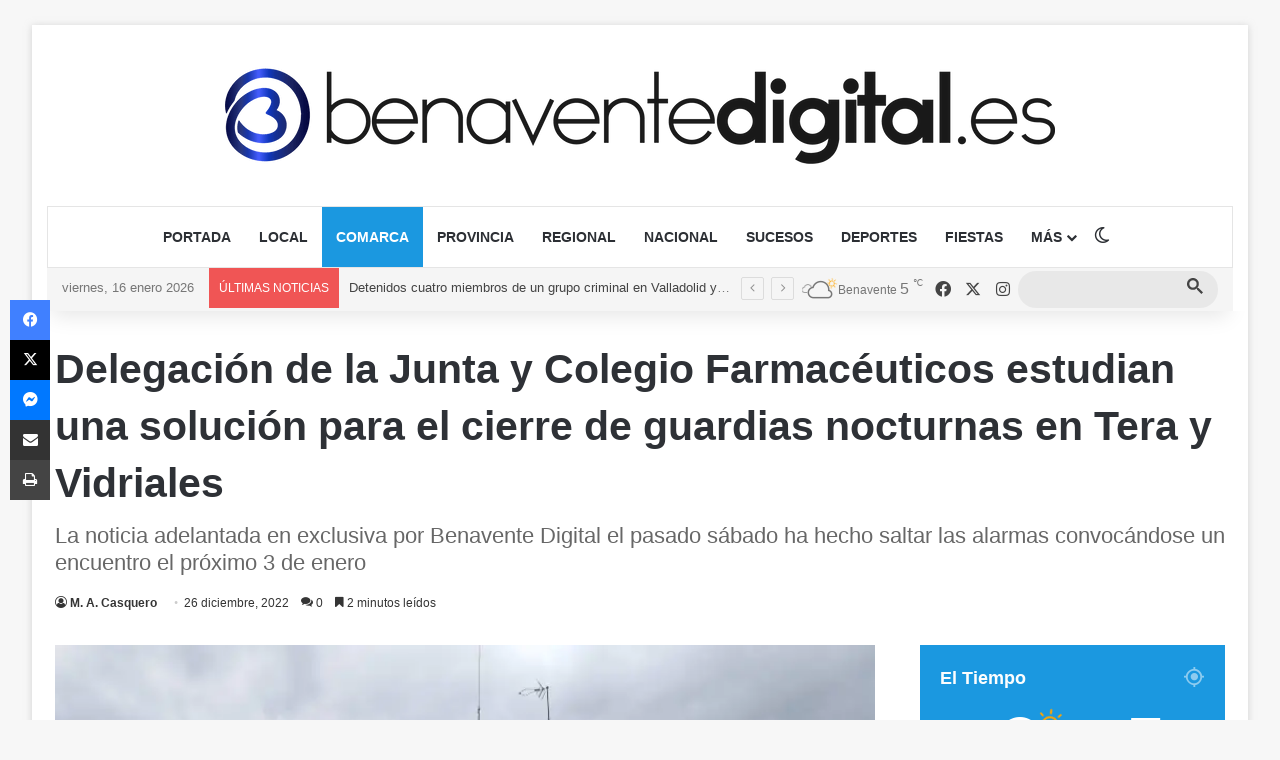

--- FILE ---
content_type: text/html; charset=UTF-8
request_url: https://www.benaventedigital.es/delegacion-de-la-junta-y-colegio-farmaceuticos-estudian-una-solucion-para-el-cierre-de-guardias-nocturnas-en-tera-y-vidriales/
body_size: 43613
content:
<!DOCTYPE html><html lang="es" class="" data-skin="light"><head><meta charset="UTF-8" /><link rel="profile" href="https://gmpg.org/xfn/11" /><style id="jetpack-boost-critical-css">@media all{#jp-relatedposts{display:none;padding-top:1em;margin:1em 0;position:relative;clear:both}.jp-relatedposts:after{content:"";display:block;clear:both}#jp-relatedposts h3.jp-relatedposts-headline{margin:0 0 1em;display:inline-block;float:left;font-size:9pt;font-weight:700;font-family:inherit}#jp-relatedposts h3.jp-relatedposts-headline em:before{content:"";display:block;width:100%;min-width:30px;border-top:1px solid rgb(0 0 0/.2);margin-bottom:1em}#jp-relatedposts h3.jp-relatedposts-headline em{font-style:normal;font-weight:700}:root{--brand-color:#0669ff;--bright-color:#fff;--base-color:#2c2f34}html{-ms-touch-action:manipulation;touch-action:manipulation;-webkit-text-size-adjust:100%;-ms-text-size-adjust:100%}article,aside,figcaption,figure,header,nav{display:block}a{background-color:transparent}strong{font-weight:inherit}strong{font-weight:600}sup{font-size:75%;line-height:0;position:relative;vertical-align:baseline}sup{top:-.5em}img{border-style:none}figure{margin:1em 0}input{font:inherit}input{overflow:visible}input{margin:0}*{padding:0;margin:0;list-style:none;border:0;outline:0;box-sizing:border-box}:after,:before{box-sizing:border-box}body{background:#f7f7f7;color:var(--base-color);font-family:-apple-system,BlinkMacSystemFont,"Segoe UI",Roboto,Oxygen,Oxygen-Sans,Ubuntu,Cantarell,"Helvetica Neue","Open Sans",Arial,sans-serif;font-size:13px;line-height:21px}.the-subtitle,h1,h2,h3{line-height:1.4;font-weight:600}h1{font-size:41px;font-weight:700}h2{font-size:27px}h3{font-size:23px}.the-subtitle{font-size:17px}a{color:var(--base-color);text-decoration:none}img{max-width:100%;height:auto}iframe{max-width:100%}p{line-height:1.7}.screen-reader-text{clip:rect(1px,1px,1px,1px);position:absolute!important;height:1px;width:1px;overflow:hidden}@media (max-width:768px){.hide_breaking_news #top-nav{display:none!important}}.tie-icon:before,[class*=" tie-icon-"],[class^=tie-icon-]{font-family:tiefonticon!important;speak:never;font-style:normal;font-weight:400;font-variant:normal;text-transform:none;line-height:1;-webkit-font-smoothing:antialiased;-moz-osx-font-smoothing:grayscale;display:inline-block}body.tie-no-js .menu-sub-content,body.tie-no-js a.remove{display:none!important}body.tie-no-js .tie-icon:before,body.tie-no-js .weather-icon,body.tie-no-js [class*=" tie-icon-"],body.tie-no-js [class^=tie-icon-]{visibility:hidden!important}body.tie-no-js [class*=" tie-icon-"]:before,body.tie-no-js [class^=tie-icon-]:before{content:""}.tie-popup{display:none}.container{margin-right:auto;margin-left:auto;padding-left:15px;padding-right:15px}.container:after{content:"";display:table;clear:both}@media (min-width:768px){.container{width:100%}}@media (min-width:1200px){.container{max-width:1200px}}.tie-row{margin-left:-15px;margin-right:-15px}.tie-row:after{content:"";display:table;clear:both}.tie-col-md-4,.tie-col-md-8,.tie-col-xs-12{position:relative;min-height:1px;padding-left:15px;padding-right:15px}.tie-col-xs-12{float:left}.tie-col-xs-12{width:100%}@media (min-width:992px){.tie-col-md-4,.tie-col-md-8{float:left}.tie-col-md-4{width:33.33333%}.tie-col-md-8{width:66.66667%}}.tie-alignleft{float:left}.tie-alignright{float:right}.clearfix:after,.clearfix:before{content:" ";display:block;height:0;overflow:hidden}.clearfix:after{clear:both}#tie-wrapper,.tie-container{height:100%;min-height:650px}.tie-container{position:relative;overflow:hidden}#tie-wrapper{background:#fff;position:relative;z-index:108;height:100%;margin:0 auto}.container-wrapper{background:#fff;border:1px solid rgba(0,0,0,.1);border-radius:2px;padding:30px}#content{margin-top:30px}@media (max-width:991px){#content{margin-top:15px}}.site-content{-ms-word-wrap:break-word;word-wrap:break-word}.boxed-layout #tie-wrapper{max-width:1230px}.boxed-layout.wrapper-has-shadow #tie-wrapper{box-shadow:0 1px 7px rgba(171,171,171,.5)}@media (min-width:992px){.boxed-layout #tie-wrapper{width:95%}}@media (min-width:992px){.framed-layout #tie-wrapper{margin-top:25px;margin-bottom:25px}}.theme-header{background:#fff;position:relative;z-index:999}.theme-header:after{content:"";display:table;clear:both}.theme-header.has-shadow{box-shadow:rgba(0,0,0,.1) 0 25px 20px -20px}.theme-header.top-nav-below .top-nav{z-index:8}.is-stretch-header .container{max-width:100%}#menu-components-wrap{display:flex;justify-content:space-between;width:100%;flex-wrap:wrap}.header-layout-2 #menu-components-wrap{justify-content:center}.logo-row{position:relative}#logo{margin-top:40px;margin-bottom:40px;display:block;float:left}#logo img{vertical-align:middle}#logo a{display:inline-block}#tie-logo-inverted{display:none}.header-layout-2 #logo{float:none;text-align:center}.header-layout-2 #logo img{margin-right:auto;margin-left:auto}.header-layout-2 .logo-container{width:100%;float:none}@media (max-width:991px){#theme-header.has-normal-width-logo #logo{margin:14px 0!important;text-align:left;line-height:1}#theme-header.has-normal-width-logo #logo img{width:auto;height:auto;max-width:190px}}@media (max-width:479px){#theme-header.has-normal-width-logo #logo img{max-width:160px;max-height:60px!important}}@media (max-width:991px){#theme-header.mobile-header-centered #logo{float:none;text-align:center}}.components{display:flex;align-items:center;justify-content:end}.components>li{position:relative}.components>li.social-icons-item{margin:0}.components>li>a{display:block;position:relative;width:30px;text-align:center;font-size:16px;white-space:nowrap}.weather-menu-item{display:flex;align-items:center;padding-right:5px;overflow:hidden}.weather-menu-item .weather-wrap{padding:0;overflow:inherit;line-height:23px}.weather-menu-item .weather-forecast-day{display:block;float:left;width:auto;padding:0 5px;line-height:initial}.weather-menu-item .weather-forecast-day .weather-icon{font-size:26px;margin-bottom:0}.weather-menu-item .city-data{float:left;display:block;font-size:12px}.weather-menu-item .weather-current-temp{font-size:16px;font-weight:400}.weather-menu-item .weather-current-temp sup{font-size:9px;top:-2px}.components .tie-weather-widget{color:var(--base-color)}.components .icon-basecloud-bg:after{color:#fff}@media (max-width:991px){.logo-container{border-width:0;display:flex;flex-flow:row nowrap;align-items:center;justify-content:space-between}}.mobile-header-components{display:none;z-index:10;height:30px;line-height:30px;flex-wrap:nowrap;flex:1 1 0%}.mobile-header-components .components{float:none;display:flex!important;justify-content:flex-start}.mobile-header-components .components li.custom-menu-link{display:inline-block;float:none}.mobile-header-components .components li.custom-menu-link>a{width:20px;padding-bottom:15px}.mobile-header-components [class*=" tie-icon-"],.mobile-header-components [class^=tie-icon-]{font-size:18px;width:20px;height:20px;vertical-align:middle}.mobile-header-components .tie-mobile-menu-icon{font-size:20px}.mobile-header-components .tie-icon-grid-4{transform:scale(1.75)}.mobile-header-components .menu-text-wrapper{white-space:nowrap;width:auto!important}.mobile-header-components .menu-text{color:var(--base-color);line-height:30px;font-size:12px;padding:0 0 0 5px;display:inline-block}#mobile-header-components-area_1 .components li.custom-menu-link>a{margin-right:15px}#mobile-header-components-area_2 .components{flex-direction:row-reverse}#mobile-header-components-area_2 .components li.custom-menu-link>a{margin-left:15px}@media (max-width:991px){.logo-container:after,.logo-container:before{height:1px}.mobile-components-row .logo-wrapper{height:auto!important}.mobile-components-row .logo-container{flex-wrap:wrap}.mobile-components-row:not(.header-layout-1) #logo{flex:1 0 100%;order:-1}.mobile-components-row .mobile-header-components{padding:5px 0;height:45px}.mobile-components-row .mobile-header-components .components li.custom-menu-link>a{padding-bottom:0}#tie-body #mobile-container,.mobile-header-components{display:block}}.top-nav{background-color:#fff;position:relative;z-index:10;line-height:40px;border:1px solid rgba(0,0,0,.1);border-width:1px 0;color:var(--base-color);clear:both}.top-nav a:not(.button):not(:hover){color:var(--base-color)}.top-nav .search-bar{margin-top:3px;margin-bottom:3px;line-height:34px}.topbar-wrapper{display:flex;min-height:40px}.top-nav .tie-alignleft,.top-nav .tie-alignright{flex-grow:1;position:relative}.top-nav.has-breaking-news .tie-alignleft{flex:1 0 100px}.top-nav.has-breaking-news .tie-alignright{flex-grow:0;z-index:1}.topbar-today-date{padding-right:15px;flex-shrink:0}@media (min-width:992px){.top-nav-boxed .topbar-wrapper{padding-right:15px;padding-left:15px}.top-nav-boxed .top-nav{background:0 0!important;border-width:0}.top-nav-boxed .topbar-wrapper{background:#fff;border:1px solid rgba(0,0,0,.1);border-width:1px 0;width:100%}.top-nav-boxed.has-shadow.top-nav-below .topbar-wrapper,.top-nav-boxed.has-shadow.top-nav-below-main-nav .topbar-wrapper{border-bottom-width:0!important}}.top-nav-light #top-nav .weather-icon .icon-basecloud-bg,.top-nav-light #top-nav .weather-icon .icon-cloud,.top-nav-light #top-nav .weather-icon .icon-cloud-behind{color:#d3d3d3}@media (max-width:991px){.theme-header .components,.topbar-today-date{display:none}}.breaking{display:none}.main-nav-wrapper{position:relative;z-index:4}.main-nav-below.top-nav-below-main-nav .main-nav-wrapper{z-index:9}.main-nav{background-color:var(--main-nav-background);color:var(--main-nav-primary-color);position:relative;border:1px solid var(--main-nav-main-border-color);border-width:1px 0}.main-menu-wrapper{position:relative}@media (min-width:992px){.header-menu .menu{display:flex}.header-menu .menu a{display:block;position:relative}.header-menu .menu>li>a{white-space:nowrap}.header-menu .menu ul li{position:relative}.header-menu .menu ul a{border-width:0 0 1px}#main-nav{z-index:9;line-height:60px}.main-menu .menu>li>a{padding:0 14px;font-size:14px;font-weight:700}.main-menu .menu>li>.menu-sub-content{border-top:2px solid var(--main-nav-primary-color)}.main-menu .menu ul{line-height:20px;z-index:1}.main-menu .menu-sub-content{background:var(--main-nav-background);display:none;padding:15px;width:230px;position:absolute;box-shadow:0 3px 4px rgba(0,0,0,.2)}.main-menu .menu-sub-content a{width:200px}nav.main-nav.menu-style-solid-bg .menu>li.tie-current-menu>a{background-color:var(--main-nav-primary-color);color:var(--main-nav-contrast-primary-color)}.main-nav .components li a,.main-nav .menu a{color:var(--main-nav-text-color)}.main-nav-light{--main-nav-background:#fff;--main-nav-primary-color:var(--brand-color);--main-nav-contrast-primary-color:var(--bright-color);--main-nav-text-color:var(--base-color);--main-nav-main-border-color:rgba(0,0,0,.1);--main-nav-secondry-border-color:rgba(0,0,0,.08)}}@media (min-width:992px){.mega-menu>a:before,header .menu-item-has-children>a:before{content:"";position:absolute;right:10px;top:50%;bottom:auto;transform:translateY(-50%);font-family:tiefonticon!important;font-style:normal;font-weight:400;font-variant:normal;text-transform:none;content:"";font-size:11px;line-height:1}.menu .mega-menu:not(.is-icon-only)>a,.menu>.menu-item-has-children:not(.is-icon-only)>a{padding-right:25px}}@media (min-width:992px){.main-nav-boxed .main-nav{border-width:0}.main-nav-boxed .main-menu-wrapper{float:left;width:100%;background-color:var(--main-nav-background);padding-right:15px}.main-nav-boxed.main-nav-light .main-menu-wrapper{border:1px solid var(--main-nav-main-border-color)}.main-nav-below.top-nav-below #main-nav:not(.fixed-nav){bottom:-1px}}.main-nav-boxed .main-nav:not(.fixed-nav){background:0 0!important}@media only screen and (min-width:992px) and (max-width:1100px){.main-nav .menu>li:not(.is-icon-only)>a{padding-left:7px;padding-right:7px}.main-nav .menu>li:not(.is-icon-only)>a:before{display:none}}@media (max-width:991px){#sticky-logo{display:none}}#main-nav:not(.fixed-nav) #sticky-logo,#main-nav:not(.fixed-nav) .flex-placeholder{display:none}@media (min-width:992px){#sticky-logo{overflow:hidden;float:left;vertical-align:middle}#sticky-logo a{line-height:1;display:inline-block}#sticky-logo img{position:relative;vertical-align:middle;padding:8px 10px;top:-1px;max-height:50px}.theme-header #sticky-logo img{opacity:0;visibility:hidden;width:0!important;transform:translateY(75%)}.theme-header:not(.header-layout-1) #main-nav:not(.fixed-nav) #sticky-logo img{margin-left:-20px}}@media (max-width:991px){#tie-wrapper header#theme-header{box-shadow:none;background:0 0!important}.logo-container{border-width:0;box-shadow:0 3px 7px 0 rgba(0,0,0,.1)}.logo-container{background-color:#fff}.header-layout-2 .main-nav-wrapper{display:none}.main-menu-wrapper .main-menu-wrap{width:100%}}.magazine2 .container-wrapper{border-width:0;padding:0;background-color:transparent;opacity:.99}@media (min-width:992px){.magazine2.sidebar-right .sidebar{padding-left:40px}}.magazine2 .sidebar .container-wrapper,.magazine2 .sidebar .tie-weather-widget{margin-bottom:50px}@media (max-width:991px){.magazine2 .sidebar .container-wrapper,.magazine2 .sidebar .tie-weather-widget{margin-bottom:30px}}.magazine2 .share-buttons-top{padding-right:0;padding-left:0}.magazine2 .entry-content{padding:0 0 30px}@media (max-width:670px){.magazine2 .entry-content{padding:0 0 15px}}input{border:1px solid rgba(0,0,0,.1);color:var(--base-color);font-size:13px;outline:0;padding:10px 12px;line-height:23px;border-radius:2px;max-width:100%;background-color:transparent}input:not([type=checkbox]):not([type=radio]){appearance:none;outline:0}@media (max-width:767px){input:not([type=submit]){font-size:16px!important}}@media (min-width:992px){.sidebar-right .main-content{float:left}.sidebar-right .sidebar{float:right}.sidebar-right.magazine2 .main-content{padding-right:5px}}.post-thumb{position:relative;height:100%;display:block;backface-visibility:hidden;transform:rotate(0)}.post-thumb img{width:100%;display:block}.post-thumb .post-cat-wrap{position:absolute;bottom:10px;margin:0;right:10px}.post-meta{margin:10px 0 8px;font-size:12px;overflow:hidden}.post-meta,.post-meta a:not(:hover){color:#666}.post-meta .meta-item{margin-right:8px;display:inline-block}.post-meta .meta-item.tie-icon:before{padding-right:3px}.post-meta .meta-item.date:before{content:""}.post-meta .meta-item.meta-comment:before{content:""}.post-meta .no-avatars .author-name:before{content:"";padding-right:3px}.post-meta .tie-alignright .meta-item:last-child{margin:0!important}@media (max-width:767px){.entry-header .post-meta>div,.entry-header .post-meta>span,.main-content .post-meta>div,.main-content .post-meta>span{float:left}}.post-cat-wrap{position:relative;z-index:3;margin-bottom:5px;font-weight:400;font-family:inherit!important;line-height:0;display:block}.post-cat{display:inline-block;background:var(--brand-color);color:var(--bright-color);padding:0 11px;font-size:13px;line-height:2em;margin-right:4px;position:relative;white-space:nowrap;word-wrap:normal;letter-spacing:0;border-radius:4px}.post-cat:first-child:last-child{margin:0}.social-icons-item{float:right;margin-left:6px;position:relative}.social-icons-item .social-link span{color:var(--base-color);line-height:unset}.social-icons-widget .social-icons-item .social-link{width:24px;height:24px;line-height:24px;padding:0;display:block;text-align:center;border-radius:2px}.top-nav .components>li.social-icons-item .social-link:not(:hover) span{color:var(--base-color)}.social-icons-item .facebook-social-icon{background-color:#4080ff!important}.social-icons-item .facebook-social-icon span{color:#4080ff}.social-icons-item .twitter-social-icon{background-color:#000!important}.social-icons-item .twitter-social-icon span{color:#000}.social-icons-item .instagram-social-icon{background-color:#c13584!important}.social-icons-item .instagram-social-icon span{color:#c13584}ul:not(.solid-social-icons) .social-icons-item a:not(:hover){background-color:transparent!important}.solid-social-icons .social-link{background-color:var(--base-color)}.dark-skin .solid-social-icons .social-link{background-color:#27292d;border-color:#27292d}.solid-social-icons .social-link span{color:#fff!important}.entry-header{padding:30px 30px 0;margin-bottom:20px}@media (max-width:991px){.entry-header{padding:20px 20px 0}}.entry{line-height:1.7;font-size:15px}.entry p{margin-bottom:25px;line-height:1.7}@media (max-width:767px){.container-wrapper,.entry-content{padding:20px 15px}}.block-head-4 .has-block-head-4{position:relative;opacity:.99;display:inline-block!important;width:auto;font-size:15px;line-height:1.3;font-weight:500;margin-bottom:20px;padding:5px 10px;color:var(--bright-color)}.block-head-4 .has-block-head-4:before{content:"";position:absolute;left:0;top:0;width:100%;height:100%;background-color:var(--brand-color);z-index:-1}.block-head-4 #cancel-comment-reply-link{color:var(--bright-color)}.block-head-4 .widget-title{padding:0 10px}.block-head-4 .widget-title .the-subtitle{line-height:27px}.block-head-4#tie-body .widget-title,.block-head-4#tie-body .widget-title a:not(:hover){color:#fff}.block-head-4#tie-body .widget-title:before{background:#111}.block-head-4 #check-also-box .widget-title{padding-left:30px}.block-head-4 #check-also-close{top:4px;left:5px}.block-head-4 .widget-title a:not(:hover){color:#fff}.block-head-4 span.widget-title-icon{float:left;margin-right:10px;line-height:27px;position:static;color:#fff}.block-head-4 .widget-title{opacity:.99}.block-head-6 .has-block-head-4:after{content:"";position:absolute;right:0;top:0;width:70%;height:100%;background-color:var(--brand-color);transform:skew(-40deg) translateX(14px);z-index:-1}.block-head-6#tie-body .widget-title:after{background:#111}.side-aside{position:fixed;top:0;z-index:111;visibility:hidden;width:350px;max-width:100%;height:100%;background:#fff;background-repeat:no-repeat;background-position:center top;background-size:cover;overflow-y:auto}@media (min-width:992px){.side-aside{right:0;transform:translate(350px,0)}.side-aside:not(.slide-sidebar-desktop){display:none}}.dark-skin{background-color:var(--tie-dark-skin-bg-main,#1f2024);color:#fff}.dark-skin a:not(:hover){color:#fff}.sidebar .container-wrapper,.sidebar .tie-weather-widget{margin-bottom:30px}@media (max-width:991px){.sidebar .container-wrapper,.sidebar .tie-weather-widget{margin-bottom:15px}}@media (max-width:991px){.has-sidebar .sidebar{margin-top:15px}.magazine2.has-sidebar .sidebar{margin-top:40px}}.widget-title{position:relative}.widget-title .the-subtitle{font-size:15px;min-height:15px}.widget-title-icon{position:absolute;right:0;top:1px;color:#b9bec3;font-size:15px}.widget-title-icon:before{content:""}.post-widget-body{padding-left:125px}.post-widget-body .post-title{font-size:14px;line-height:1.4;margin-bottom:5px}.post-widget-thumbnail{float:left;margin-right:15px;position:relative}.widget li{padding:6px 0}.widget li:first-child{padding-top:0}.widget li:last-child{padding-bottom:0;border-bottom:0}.widget li:after{clear:both;display:table;content:""}.widget .post-meta{margin:2px 0 0;font-size:11px;line-height:17px}.posts-list-big-first .posts-list-items li:first-child{padding-bottom:20px}.posts-list-big-first li:first-child .post-widget-thumbnail{width:100%;margin-right:0;margin-bottom:10px}.posts-list-big-first li:first-child .post-widget-thumbnail a{min-height:40px}.posts-list-big-first li:first-child .post-widget-body{padding-left:0}.posts-list-big-first li:first-child .post-title{font-size:18px}@media (max-width:991px){.posts-list-big-first .posts-list-items{overflow:hidden}.posts-list-big-first li{width:48%;float:left}.posts-list-big-first li:nth-child(odd){clear:both}}@media (max-width:670px){.posts-list-big-first li{width:100%}}.text-html p{line-height:24px}li.widget-post-list{padding:7px 0;position:relative}.weather-wrap{clear:both;overflow:hidden;text-align:center;padding:15px 0 20px;line-height:1}.weather-icon{position:relative;margin:0 auto .1em;font-size:75px;width:1em;height:.9em}.weather-icon-and-city{display:inline-block;padding:0 10px}.weather-icon-and-city .icon-cloud:after,.weather-icon-and-city .icon-cloud:before{top:0}.weather-current-temp{font-size:70px;font-weight:700}.weather-current-temp sup{font-size:17px;vertical-align:super;font-weight:400}.small-weather-icons .animi-icons-wrap{font-size:.2em;width:2em}.small-weather-icons .icon-sun-animi:after{right:-.35em}.small-weather-icons .icon-cloud-behind:after{left:-.4em}.small-weather-icons .icon-moon-animi:before{right:-.4em;top:.1em}.basecloud:before{font-size:.86em;font-family:tiefonticon;content:"";position:absolute;left:50%;transform:translateX(-50%);z-index:2}.icon-rainy-animi,.icon-rainy-animi-2,.icon-rainy-animi-4,.icon-rainy-animi-5{position:absolute;width:100%;height:100%}.icon-rainy-animi-2:after,.icon-rainy-animi-2:before,.icon-rainy-animi-4:after,.icon-rainy-animi-4:before,.icon-rainy-animi-5:after,.icon-rainy-animi-5:before,.icon-rainy-animi:after,.icon-rainy-animi:before{content:"";position:absolute;z-index:2;opacity:.6}.icon-rainy-animi-2:after,.icon-rainy-animi-4:after,.icon-rainy-animi-5:after,.icon-rainy-animi:after{opacity:0}.animi-icons-wrap{font-size:.14em;position:absolute;z-index:2;left:48%;bottom:0;transform:translateX(-50%);width:2.5em;height:2.5em}.icon-rainy-animi-2:after,.icon-rainy-animi-2:before,.icon-rainy-animi-4:after,.icon-rainy-animi-4:before,.icon-rainy-animi-5:after,.icon-rainy-animi-5:before,.icon-rainy-animi:after,.icon-rainy-animi:before{content:"";top:calc(50% - .43em);left:0;right:auto;width:.96em;height:.96em}.icon-rainy-animi-2:after,.icon-rainy-animi-2:before{right:0;left:auto;top:calc(50% - .43em)}.icon-rainy-animi-4:after,.icon-rainy-animi-4:before{left:calc(50% - .43em);top:calc(100% - .96em)}.icon-rainy-animi-5:after,.icon-rainy-animi-5:before{left:calc(50% - .43em);top:0}.icon-moon-animi:before{content:"";position:absolute;right:-.3em;font-size:.35em;top:.2em}.icon-sun-animi:after{content:"";position:absolute;color:orange;right:-.3em;top:.07em;font-size:.4em}.icon-basecloud-bg:after,.icon-cloud:after{content:"";font-size:.86em;position:absolute;left:0;right:0;z-index:2}.icon-basecloud-bg:after{content:"";z-index:1}.icon-cloud-behind:after{font-size:.48em;content:"";position:absolute;left:-.2em;top:.4em;z-index:1;opacity:.6}.social-icons-widget .social-icons-item{float:left;margin:3px;padding:0}.social-icons-widget .social-icons-item .social-link{width:40px;height:40px;line-height:40px;font-size:18px}@media (max-width:479px){.social-icons-widget .social-icons-item{float:none;display:inline-block}}.tie-weather-widget.widget{background:var(--brand-color);color:var(--bright-color);border-width:0;padding:0;position:relative;overflow:hidden}.tie-weather-widget.widget .icon-basecloud-bg:after{color:var(--brand-color)}.tie-weather-widget .widget-title{border-bottom:0!important;background-color:transparent;margin-bottom:0;padding:20px 20px 0}.tie-weather-widget .widget-title:after,.tie-weather-widget .widget-title:before{display:none}.tie-weather-widget .widget-title .the-subtitle{font-size:18px;color:var(--bright-color);margin:0;padding:0}.tie-weather-widget .widget-title .the-subtitle .widget-title-icon,.tie-weather-widget .widget-title .the-subtitle:after,.tie-weather-widget .widget-title .the-subtitle:before{display:none}.tie-weather-widget .widget-title span{font-weight:400;font-size:14px}.tie-weather-widget [class^=icon-]:after,.tie-weather-widget [class^=icon-]:before{font-family:tiefonticon}.tie-weather-user-location{position:absolute;font-size:22px;display:block;top:10px;right:10px}.tie-weather-user-location.has-title{top:20px;right:20px}.tie-weather-user-location .tie-icon-gps:not(:hover){opacity:.5}.weather-name{font-size:32px;padding-top:5px;font-weight:700;white-space:nowrap}.weather-todays-stats{display:inline-block;padding:0 10px;vertical-align:top}.weather-more-todays-stats{text-align:left;line-height:1.6;font-size:90%;padding-top:12px;padding-left:10px}.weather-more-todays-stats [class^=tie-icon-]:before{width:15px;display:inline-block;text-align:center}.weather-desc{margin-top:5px}.weather-forecast{clear:both;padding:20px 10px;overflow:hidden;margin:20px 0-20px}.weather-forecast-day{position:relative;width:1%;display:table-cell;text-align:center}.weather-forecast-day .weather-icon{font-size:35px}.weather-forecast-day .weather-icon .basecloud:before,.weather-forecast-day .weather-icon .icon-basecloud-bg:after,.weather-forecast-day .weather-icon .icon-cloud:after{font-size:inherit;line-height:1.05}.weather-forecast-day .weather-icon .icon-rainy-animi-5{display:none}.weather-forecast-day-abbr{font-weight:700;font-size:.8em;margin-top:3px;line-height:1.4}.weather-forecast-day-temp{font-size:14px}.weather-forecast-day-temp sup{font-size:8px;padding-left:2px}@media (min-width:992px){.mega-menu .mega-menu-block{left:0;width:100%;padding:30px}.mega-menu .mega-menu-block a{width:auto}.sub-menu-columns{margin:0-15px;display:flex;flex-direction:row;flex-wrap:wrap}.mega-links .mega-menu-block{padding-bottom:15px}.main-menu .mega-links-head{width:100%;font-weight:600;background:0 0!important;border-bottom:2px solid var(--main-nav-secondry-border-color);border-top:0;line-height:40px;font-size:14px;margin-bottom:10px}.main-menu .mega-links-head:before{display:none}.main-menu .mega-links-head:after{display:block;content:"";width:50px;height:2px;background:var(--main-nav-primary-color);position:absolute;bottom:-2px;left:0}li.mega-link-column{margin-bottom:10px;padding:0 15px;flex-basis:50%}}@media (min-width:992px){.theme-header .logo-row>div{height:auto!important}}.breaking{float:left;width:100%;display:block!important}.breaking-title{padding:0 10px;display:block;float:left;color:#fff;font-size:12px;position:relative}.breaking-title span{position:relative;z-index:1}.breaking-title span.breaking-icon{display:none}@media (max-width:600px){.breaking-title span.breaking-icon{display:inline-block}.breaking-title .breaking-title-text{display:none}}.breaking-title:before{content:"";background:#f05555;width:100%;height:100%;position:absolute;left:0;top:0;z-index:0}.breaking-news{display:none}#mobile-container{display:none;padding:10px 30px 30px}#mobile-menu{margin-bottom:20px;position:relative;padding-top:15px}#mobile-menu .menu>li{border-bottom:1px solid rgba(0,0,0,.05)}.dark-skin #mobile-menu .menu>li{border-color:rgba(255,255,255,.05)}#mobile-menu .menu>li li{padding-left:15px}#mobile-menu li{display:block;position:relative}#mobile-menu li a{display:block;padding:15px 50px 15px 0;font-size:16px;line-height:22px;font-weight:600}.dark-skin #mobile-menu li a{color:#fff}#mobile-menu li.menu-item-has-children>a:before{display:none}#mobile-menu li .menu-sub-content,#mobile-menu li ul{opacity:1!important;background-image:none!important;padding:0!important;min-height:unset!important}#mobile-menu li ul{padding-left:15px;display:none}#mobile-menu li ul a{font-weight:400;font-size:14px;padding-top:10px;padding-bottom:10px}#mobile-social-icons{margin-bottom:15px}#mobile-social-icons ul{text-align:center;overflow:hidden}#mobile-social-icons ul .social-icons-item{float:none;display:inline-block}#mobile-social-icons .social-icons-item{margin:0}#mobile-social-icons .social-icons-item .social-link{background:0 0;border:none}#tie-wrapper:after{position:absolute;z-index:1000;top:-10%;left:-50%;width:0;height:0;background:rgba(0,0,0,.2);content:"";opacity:0}@media (max-width:991px){.side-aside.appear-from-left{left:0;transform:translate(-100%,0)}}.is-desktop .side-aside .has-custom-scroll{padding:50px 0 0}.side-aside:after{position:absolute;top:0;left:0;width:100%;height:100%;background:rgba(0,0,0,.2);content:"";opacity:1}a.remove{position:absolute;top:0;right:0;display:block;speak:never;-webkit-font-smoothing:antialiased;-moz-osx-font-smoothing:grayscale;width:20px;height:20px;display:block;line-height:20px;text-align:center;font-size:15px}a.remove:before{content:"";font-family:tiefonticon;color:#e74c3c}a.remove.big-btn{width:25px;height:25px;line-height:25px;font-size:22px}a.remove.light-btn:not(:hover):before{color:#fff}.side-aside a.remove{z-index:1;top:15px;left:50%;right:auto;transform:translateX(-50%)}.side-aside a.remove:not(:hover):before{color:#111}.side-aside.dark-skin a.remove:not(:hover):before{color:#fff}.tie-popup a.remove{transform:scale(.2);opacity:0;top:15px;right:15px;z-index:1}.theiaStickySidebar:after{content:"";display:table;clear:both}.has-custom-scroll,.side-aside{overflow-x:hidden;scrollbar-width:thin}.has-custom-scroll::-webkit-scrollbar,.side-aside::-webkit-scrollbar{width:5px}.tie-popup{position:fixed;z-index:99999;left:0;top:0;height:100%;width:100%;background-color:rgba(0,0,0,.5);display:none;perspective:600px}.pop-up-live-search{will-change:transform,opacity;transform:scale(.7);opacity:0}.tie-popup-search-wrap::-webkit-input-placeholder{color:#fff}.tie-popup-search-wrap::-moz-placeholder{color:#fff}.tie-popup-search-wrap:-moz-placeholder{color:#fff}.tie-popup-search-wrap:-ms-input-placeholder{color:#fff}.popup-search-wrap-inner{position:relative;padding:80px 15px 0;margin:0 auto;max-width:800px}#tie-popup-search-mobile .popup-search-wrap-inner{padding-top:50px}@font-face{font-family:tiefonticon;font-weight:400;font-style:normal;font-display:block}.tie-icon-messenger:before{content:""}.tie-icon-facebook:before{content:""}.tie-icon-gps:before{content:""}.tie-icon-search:before{content:""}.tie-icon-bookmark:before{content:""}.tie-icon-print:before{content:""}.tie-icon-camera:before{content:""}.tie-icon-twitter:before{content:""}.tie-icon-envelope:before{content:""}.tie-icon-bolt:before{content:""}.tie-icon-instagram:before{content:""}.tie-icon-paper-plane:before{content:""}.tie-icon-share:before{content:""}.tie-icon-whatsapp:before{content:""}.tie-icon-grid-4:before{content:""}.tie-icon-wind:before{content:""}.tie-icon-thermometer-half:before{content:""}.tie-icon-raindrop:before{content:""}.tie-icon-moon:before{content:""}.post-content.container-wrapper{padding:0}.entry-header{font-size:45px;line-height:1.2}@media (max-width:767px){.entry-header{font-size:28px}}.entry-header .entry-title{margin-bottom:15px}@media (max-width:767px){.entry-header .entry-title{font-size:28px}}.entry-header .entry-sub-title{font-size:22px;line-height:27px;font-weight:400;margin-top:-5px;margin-bottom:15px;color:#666;font-family:inherit;letter-spacing:0}@media (max-width:991px){.entry-header .entry-sub-title{font-size:18px;line-height:23px}}.entry-header .post-meta{overflow:inherit;font-size:12px;margin-top:5px;margin-bottom:0;line-height:24px}.entry-header .post-meta .meta-item{margin-right:12px}.entry-header .post-meta,.entry-header .post-meta a:not(:hover){color:#333}.entry-header .post-meta .meta-author{margin:0}.entry-header .post-meta .meta-author a{font-weight:600}.entry-header .post-meta .author-meta+.date:before{content:"•";color:#ccc;margin:0 3px 0 5px;display:inline-block}.entry-header .post-meta .tie-alignright{display:inline}@media (max-width:767px){.entry-header .post-meta{margin-bottom:-8px}.entry-header .post-meta .tie-alignright{float:none}.entry-header .post-meta .meta-item,.entry-header .post-meta .tie-alignright .meta-item:last-child{margin-bottom:8px!important}.entry-header .post-meta>div,.entry-header .post-meta>span{float:initial!important}.entry-header .post-meta .meta-author a{font-weight:400}}.fullwidth-entry-title{background-color:transparent;margin:30px 0 0;padding:30px 0;border:none;box-shadow:none!important}@media (max-width:991px){.fullwidth-entry-title{margin-top:15px;margin-bottom:15px}}.post-layout-3 .fullwidth-entry-title{padding:0}.post-layout-3 .entry-header{padding:0;margin:0}.fullwidth-entry-title .tie-alignright{float:none}.featured-area{position:relative;margin-bottom:30px;line-height:1}@media (max-width:767px){.featured-area{margin-bottom:20px}}.featured-area img{width:100%}.single-featured-image{position:relative;margin:0;line-height:0}.single-caption-text{position:absolute;bottom:0;left:0;padding:5px 10px;background:rgba(0,0,0,.6);color:#fff;line-height:1.8;font-size:90%}.entry-content{padding:0 30px 30px}@media (max-width:767px){.entry-content{padding-right:15px;padding-left:15px}}.entry a{color:var(--brand-color)}.entry h3{margin:0 0 .5em}@media (max-width:767px){.fullwidth-entry-title{padding:20px 15px}.single .entry-content{padding-top:15px}}.share-buttons{padding:18px 28px;line-height:0}@media (max-width:767px){.share-buttons{padding:15px}}@media (min-width:768px){.share-buttons-top{padding-bottom:0}}.featured-area+.share-buttons-top{padding-top:0}@media (min-width:768px){.share-buttons-top~.entry-content{padding-top:20px}}.share-buttons-sticky{background:0 0;border:0 none;padding:0}.share-buttons-sticky .share-links{top:300px;left:10px;position:fixed;width:40px;z-index:1000}.share-buttons-sticky .share-links a{margin-right:0;margin-left:0}.share-buttons-sticky .share-links:not(.share-rounded) a{margin:0;border-radius:0}.share-buttons-mobile{position:fixed;bottom:0;z-index:999999;width:100%;background:0 0;border:0 none;padding:0}.share-buttons-mobile .share-links a{margin:0;border-radius:0;width:1%;display:table-cell;opacity:1!important}.share-buttons-mobile .share-links a .share-btn-icon{margin:0 auto;float:none}@media (min-width:768px){.share-buttons-mobile{display:none}}.mobile-share-buttons-spacer{height:40px}@media (min-width:768px){.mobile-share-buttons-spacer{display:none}}.share-links a{color:#fff}.share-links{overflow:hidden;position:relative}.share-links .share-btn-icon{font-size:15px}.share-links a{display:inline-block;margin:2px;height:40px;overflow:hidden;position:relative;border-radius:2px;width:40px}.share-links a,.share-links a:before{background-color:#444}.share-links a .share-btn-icon{width:40px;height:40px;float:left;display:block;text-align:center;line-height:40px}.share-title{padding-right:15px;display:inline-block;float:left;line-height:40px;font-size:12px;margin:2px 0}.share-title .tie-icon-share{margin-right:5px;font-size:14px}.share-links a.facebook-share-btn,.share-links a.facebook-share-btn:before{background:#4080ff}.share-links a.twitter-share-btn,.share-links a.twitter-share-btn:before{background:#000}.share-links a.whatsapp-share-btn,.share-links a.whatsapp-share-btn:before{background:#43d854}.share-links a.telegram-share-btn,.share-links a.telegram-share-btn:before{background:#08c}.share-links a.messenger-share-btn,.share-links a.messenger-share-btn:before{background:#0078ff}.share-links a.email-share-btn,.share-links a.email-share-btn:before{background:#333}@media (max-width:479px){.share-title{display:none}}@media (min-width:768px){a.telegram-share-btn,a.whatsapp-share-btn{display:none!important}}@media (min-width:768px){a.messenger-mob-share-btn{display:none!important}}@media (max-width:767px){a.messenger-desktop-share-btn{display:none!important}}#cancel-comment-reply-link{float:right;line-height:18px}#reading-position-indicator{display:block;height:5px;position:fixed;bottom:0;left:0;background:var(--brand-color);box-shadow:0 0 10px rgba(0,136,255,.7);width:0;z-index:9999;max-width:100%}#check-also-box{position:fixed;background-color:#fff;z-index:999;bottom:15px;right:-1px;transform:translatex(100%);width:340px;padding:30px;border:1px solid rgba(0,0,0,.1);border-radius:2px;border-top-right-radius:0;border-bottom-right-radius:0}#check-also-box .has-first-big-post .post-widget-body{clear:both}#check-also-box .posts-list-big-first li{padding-bottom:0}#check-also-box .posts-list-big-first li .post-title{font-size:18px;line-height:1.3em}@media (max-width:991px){#check-also-box{display:none}}#post-extra-info{display:none}}@media all{#jp-relatedposts{display:none;padding-top:1em;margin:1em 0;position:relative;clear:both}.jp-relatedposts:after{content:"";display:block;clear:both}#jp-relatedposts h3.jp-relatedposts-headline{margin:0 0 1em;display:inline-block;float:left;font-size:9pt;font-weight:700;font-family:inherit}#jp-relatedposts h3.jp-relatedposts-headline em:before{content:"";display:block;width:100%;min-width:30px;border-top:1px solid rgb(0 0 0/.2);margin-bottom:1em}#jp-relatedposts h3.jp-relatedposts-headline em{font-style:normal;font-weight:700}:root{--brand-color:#0669ff;--bright-color:#fff;--base-color:#2c2f34}html{-ms-touch-action:manipulation;touch-action:manipulation;-webkit-text-size-adjust:100%;-ms-text-size-adjust:100%}article,aside,figcaption,figure,header,nav{display:block}a{background-color:transparent}strong{font-weight:inherit}strong{font-weight:600}sup{font-size:75%;line-height:0;position:relative;vertical-align:baseline}sup{top:-.5em}img{border-style:none}figure{margin:1em 0}input{font:inherit}input{overflow:visible}input{margin:0}*{padding:0;margin:0;list-style:none;border:0;outline:0;box-sizing:border-box}:after,:before{box-sizing:border-box}body{background:#f7f7f7;color:var(--base-color);font-family:-apple-system,BlinkMacSystemFont,"Segoe UI",Roboto,Oxygen,Oxygen-Sans,Ubuntu,Cantarell,"Helvetica Neue","Open Sans",Arial,sans-serif;font-size:13px;line-height:21px}.the-subtitle,h1,h2,h3{line-height:1.4;font-weight:600}h1{font-size:41px;font-weight:700}h2{font-size:27px}h3{font-size:23px}.the-subtitle{font-size:17px}a{color:var(--base-color);text-decoration:none}img{max-width:100%;height:auto}iframe{max-width:100%}p{line-height:1.7}.screen-reader-text{clip:rect(1px,1px,1px,1px);position:absolute!important;height:1px;width:1px;overflow:hidden}@media (max-width:768px){.hide_breaking_news #top-nav{display:none!important}}.tie-icon:before,[class*=" tie-icon-"],[class^=tie-icon-]{font-family:tiefonticon!important;speak:never;font-style:normal;font-weight:400;font-variant:normal;text-transform:none;line-height:1;-webkit-font-smoothing:antialiased;-moz-osx-font-smoothing:grayscale;display:inline-block}body.tie-no-js .menu-sub-content,body.tie-no-js a.remove{display:none!important}body.tie-no-js .tie-icon:before,body.tie-no-js .weather-icon,body.tie-no-js [class*=" tie-icon-"],body.tie-no-js [class^=tie-icon-]{visibility:hidden!important}body.tie-no-js [class*=" tie-icon-"]:before,body.tie-no-js [class^=tie-icon-]:before{content:""}.tie-popup{display:none}.container{margin-right:auto;margin-left:auto;padding-left:15px;padding-right:15px}.container:after{content:"";display:table;clear:both}@media (min-width:768px){.container{width:100%}}@media (min-width:1200px){.container{max-width:1200px}}.tie-row{margin-left:-15px;margin-right:-15px}.tie-row:after{content:"";display:table;clear:both}.tie-col-md-4,.tie-col-md-8,.tie-col-xs-12{position:relative;min-height:1px;padding-left:15px;padding-right:15px}.tie-col-xs-12{float:left}.tie-col-xs-12{width:100%}@media (min-width:992px){.tie-col-md-4,.tie-col-md-8{float:left}.tie-col-md-4{width:33.33333%}.tie-col-md-8{width:66.66667%}}.tie-alignleft{float:left}.tie-alignright{float:right}.clearfix:after,.clearfix:before{content:" ";display:block;height:0;overflow:hidden}.clearfix:after{clear:both}#tie-wrapper,.tie-container{height:100%;min-height:650px}.tie-container{position:relative;overflow:hidden}#tie-wrapper{background:#fff;position:relative;z-index:108;height:100%;margin:0 auto}.container-wrapper{background:#fff;border:1px solid rgba(0,0,0,.1);border-radius:2px;padding:30px}#content{margin-top:30px}@media (max-width:991px){#content{margin-top:15px}}.site-content{-ms-word-wrap:break-word;word-wrap:break-word}.boxed-layout #tie-wrapper{max-width:1230px}.boxed-layout.wrapper-has-shadow #tie-wrapper{box-shadow:0 1px 7px rgba(171,171,171,.5)}@media (min-width:992px){.boxed-layout #tie-wrapper{width:95%}}@media (min-width:992px){.framed-layout #tie-wrapper{margin-top:25px;margin-bottom:25px}}.theme-header{background:#fff;position:relative;z-index:999}.theme-header:after{content:"";display:table;clear:both}.theme-header.has-shadow{box-shadow:rgba(0,0,0,.1) 0 25px 20px -20px}.theme-header.top-nav-below .top-nav{z-index:8}.is-stretch-header .container{max-width:100%}#menu-components-wrap{display:flex;justify-content:space-between;width:100%;flex-wrap:wrap}.header-layout-2 #menu-components-wrap{justify-content:center}.logo-row{position:relative}#logo{margin-top:40px;margin-bottom:40px;display:block;float:left}#logo img{vertical-align:middle}#logo a{display:inline-block}#tie-logo-inverted{display:none}.header-layout-2 #logo{float:none;text-align:center}.header-layout-2 #logo img{margin-right:auto;margin-left:auto}.header-layout-2 .logo-container{width:100%;float:none}@media (max-width:991px){#theme-header.has-normal-width-logo #logo{margin:14px 0!important;text-align:left;line-height:1}#theme-header.has-normal-width-logo #logo img{width:auto;height:auto;max-width:190px}}@media (max-width:479px){#theme-header.has-normal-width-logo #logo img{max-width:160px;max-height:60px!important}}@media (max-width:991px){#theme-header.mobile-header-centered #logo{float:none;text-align:center}}.components{display:flex;align-items:center;justify-content:end}.components>li{position:relative}.components>li.social-icons-item{margin:0}.components>li>a{display:block;position:relative;width:30px;text-align:center;font-size:16px;white-space:nowrap}.weather-menu-item{display:flex;align-items:center;padding-right:5px;overflow:hidden}.weather-menu-item .weather-wrap{padding:0;overflow:inherit;line-height:23px}.weather-menu-item .weather-forecast-day{display:block;float:left;width:auto;padding:0 5px;line-height:initial}.weather-menu-item .weather-forecast-day .weather-icon{font-size:26px;margin-bottom:0}.weather-menu-item .city-data{float:left;display:block;font-size:12px}.weather-menu-item .weather-current-temp{font-size:16px;font-weight:400}.weather-menu-item .weather-current-temp sup{font-size:9px;top:-2px}.components .tie-weather-widget{color:var(--base-color)}.components .icon-basecloud-bg:after{color:#fff}@media (max-width:991px){.logo-container{border-width:0;display:flex;flex-flow:row nowrap;align-items:center;justify-content:space-between}}.mobile-header-components{display:none;z-index:10;height:30px;line-height:30px;flex-wrap:nowrap;flex:1 1 0%}.mobile-header-components .components{float:none;display:flex!important;justify-content:flex-start}.mobile-header-components .components li.custom-menu-link{display:inline-block;float:none}.mobile-header-components .components li.custom-menu-link>a{width:20px;padding-bottom:15px}.mobile-header-components [class*=" tie-icon-"],.mobile-header-components [class^=tie-icon-]{font-size:18px;width:20px;height:20px;vertical-align:middle}.mobile-header-components .tie-mobile-menu-icon{font-size:20px}.mobile-header-components .tie-icon-grid-4{transform:scale(1.75)}.mobile-header-components .menu-text-wrapper{white-space:nowrap;width:auto!important}.mobile-header-components .menu-text{color:var(--base-color);line-height:30px;font-size:12px;padding:0 0 0 5px;display:inline-block}#mobile-header-components-area_1 .components li.custom-menu-link>a{margin-right:15px}#mobile-header-components-area_2 .components{flex-direction:row-reverse}#mobile-header-components-area_2 .components li.custom-menu-link>a{margin-left:15px}@media (max-width:991px){.logo-container:after,.logo-container:before{height:1px}.mobile-components-row .logo-wrapper{height:auto!important}.mobile-components-row .logo-container{flex-wrap:wrap}.mobile-components-row:not(.header-layout-1) #logo{flex:1 0 100%;order:-1}.mobile-components-row .mobile-header-components{padding:5px 0;height:45px}.mobile-components-row .mobile-header-components .components li.custom-menu-link>a{padding-bottom:0}#tie-body #mobile-container,.mobile-header-components{display:block}}.top-nav{background-color:#fff;position:relative;z-index:10;line-height:40px;border:1px solid rgba(0,0,0,.1);border-width:1px 0;color:var(--base-color);clear:both}.top-nav a:not(.button):not(:hover){color:var(--base-color)}.top-nav .search-bar{margin-top:3px;margin-bottom:3px;line-height:34px}.topbar-wrapper{display:flex;min-height:40px}.top-nav .tie-alignleft,.top-nav .tie-alignright{flex-grow:1;position:relative}.top-nav.has-breaking-news .tie-alignleft{flex:1 0 100px}.top-nav.has-breaking-news .tie-alignright{flex-grow:0;z-index:1}.topbar-today-date{padding-right:15px;flex-shrink:0}@media (min-width:992px){.top-nav-boxed .topbar-wrapper{padding-right:15px;padding-left:15px}.top-nav-boxed .top-nav{background:0 0!important;border-width:0}.top-nav-boxed .topbar-wrapper{background:#fff;border:1px solid rgba(0,0,0,.1);border-width:1px 0;width:100%}.top-nav-boxed.has-shadow.top-nav-below .topbar-wrapper,.top-nav-boxed.has-shadow.top-nav-below-main-nav .topbar-wrapper{border-bottom-width:0!important}}.top-nav-light #top-nav .weather-icon .icon-basecloud-bg,.top-nav-light #top-nav .weather-icon .icon-cloud,.top-nav-light #top-nav .weather-icon .icon-cloud-behind{color:#d3d3d3}@media (max-width:991px){.theme-header .components,.topbar-today-date{display:none}}.breaking{display:none}.main-nav-wrapper{position:relative;z-index:4}.main-nav-below.top-nav-below-main-nav .main-nav-wrapper{z-index:9}.main-nav{background-color:var(--main-nav-background);color:var(--main-nav-primary-color);position:relative;border:1px solid var(--main-nav-main-border-color);border-width:1px 0}.main-menu-wrapper{position:relative}@media (min-width:992px){.header-menu .menu{display:flex}.header-menu .menu a{display:block;position:relative}.header-menu .menu>li>a{white-space:nowrap}.header-menu .menu ul li{position:relative}.header-menu .menu ul a{border-width:0 0 1px}#main-nav{z-index:9;line-height:60px}.main-menu .menu>li>a{padding:0 14px;font-size:14px;font-weight:700}.main-menu .menu>li>.menu-sub-content{border-top:2px solid var(--main-nav-primary-color)}.main-menu .menu ul{line-height:20px;z-index:1}.main-menu .menu-sub-content{background:var(--main-nav-background);display:none;padding:15px;width:230px;position:absolute;box-shadow:0 3px 4px rgba(0,0,0,.2)}.main-menu .menu-sub-content a{width:200px}nav.main-nav.menu-style-solid-bg .menu>li.tie-current-menu>a{background-color:var(--main-nav-primary-color);color:var(--main-nav-contrast-primary-color)}.main-nav .components li a,.main-nav .menu a{color:var(--main-nav-text-color)}.main-nav-light{--main-nav-background:#fff;--main-nav-primary-color:var(--brand-color);--main-nav-contrast-primary-color:var(--bright-color);--main-nav-text-color:var(--base-color);--main-nav-main-border-color:rgba(0,0,0,.1);--main-nav-secondry-border-color:rgba(0,0,0,.08)}}@media (min-width:992px){.mega-menu>a:before,header .menu-item-has-children>a:before{content:"";position:absolute;right:10px;top:50%;bottom:auto;transform:translateY(-50%);font-family:tiefonticon!important;font-style:normal;font-weight:400;font-variant:normal;text-transform:none;content:"";font-size:11px;line-height:1}.menu .mega-menu:not(.is-icon-only)>a,.menu>.menu-item-has-children:not(.is-icon-only)>a{padding-right:25px}}@media (min-width:992px){.main-nav-boxed .main-nav{border-width:0}.main-nav-boxed .main-menu-wrapper{float:left;width:100%;background-color:var(--main-nav-background);padding-right:15px}.main-nav-boxed.main-nav-light .main-menu-wrapper{border:1px solid var(--main-nav-main-border-color)}.main-nav-below.top-nav-below #main-nav:not(.fixed-nav){bottom:-1px}}.main-nav-boxed .main-nav:not(.fixed-nav){background:0 0!important}@media only screen and (min-width:992px) and (max-width:1100px){.main-nav .menu>li:not(.is-icon-only)>a{padding-left:7px;padding-right:7px}.main-nav .menu>li:not(.is-icon-only)>a:before{display:none}}@media (max-width:991px){#sticky-logo{display:none}}#main-nav:not(.fixed-nav) #sticky-logo,#main-nav:not(.fixed-nav) .flex-placeholder{display:none}@media (min-width:992px){#sticky-logo{overflow:hidden;float:left;vertical-align:middle}#sticky-logo a{line-height:1;display:inline-block}#sticky-logo img{position:relative;vertical-align:middle;padding:8px 10px;top:-1px;max-height:50px}.theme-header #sticky-logo img{opacity:0;visibility:hidden;width:0!important;transform:translateY(75%)}.theme-header:not(.header-layout-1) #main-nav:not(.fixed-nav) #sticky-logo img{margin-left:-20px}}@media (max-width:991px){#tie-wrapper header#theme-header{box-shadow:none;background:0 0!important}.logo-container{border-width:0;box-shadow:0 3px 7px 0 rgba(0,0,0,.1)}.logo-container{background-color:#fff}.header-layout-2 .main-nav-wrapper{display:none}.main-menu-wrapper .main-menu-wrap{width:100%}}.magazine2 .container-wrapper{border-width:0;padding:0;background-color:transparent;opacity:.99}@media (min-width:992px){.magazine2.sidebar-right .sidebar{padding-left:40px}}.magazine2 .sidebar .container-wrapper,.magazine2 .sidebar .tie-weather-widget{margin-bottom:50px}@media (max-width:991px){.magazine2 .sidebar .container-wrapper,.magazine2 .sidebar .tie-weather-widget{margin-bottom:30px}}.magazine2 .share-buttons-top{padding-right:0;padding-left:0}.magazine2 .entry-content{padding:0 0 30px}@media (max-width:670px){.magazine2 .entry-content{padding:0 0 15px}}input{border:1px solid rgba(0,0,0,.1);color:var(--base-color);font-size:13px;outline:0;padding:10px 12px;line-height:23px;border-radius:2px;max-width:100%;background-color:transparent}input:not([type=checkbox]):not([type=radio]){appearance:none;outline:0}@media (max-width:767px){input:not([type=submit]){font-size:16px!important}}@media (min-width:992px){.sidebar-right .main-content{float:left}.sidebar-right .sidebar{float:right}.sidebar-right.magazine2 .main-content{padding-right:5px}}.post-thumb{position:relative;height:100%;display:block;backface-visibility:hidden;transform:rotate(0)}.post-thumb img{width:100%;display:block}.post-thumb .post-cat-wrap{position:absolute;bottom:10px;margin:0;right:10px}.post-meta{margin:10px 0 8px;font-size:12px;overflow:hidden}.post-meta,.post-meta a:not(:hover){color:#666}.post-meta .meta-item{margin-right:8px;display:inline-block}.post-meta .meta-item.tie-icon:before{padding-right:3px}.post-meta .meta-item.date:before{content:""}.post-meta .meta-item.meta-comment:before{content:""}.post-meta .no-avatars .author-name:before{content:"";padding-right:3px}.post-meta .tie-alignright .meta-item:last-child{margin:0!important}@media (max-width:767px){.entry-header .post-meta>div,.entry-header .post-meta>span,.main-content .post-meta>div,.main-content .post-meta>span{float:left}}.post-cat-wrap{position:relative;z-index:3;margin-bottom:5px;font-weight:400;font-family:inherit!important;line-height:0;display:block}.post-cat{display:inline-block;background:var(--brand-color);color:var(--bright-color);padding:0 11px;font-size:13px;line-height:2em;margin-right:4px;position:relative;white-space:nowrap;word-wrap:normal;letter-spacing:0;border-radius:4px}.post-cat:first-child:last-child{margin:0}.social-icons-item{float:right;margin-left:6px;position:relative}.social-icons-item .social-link span{color:var(--base-color);line-height:unset}.social-icons-widget .social-icons-item .social-link{width:24px;height:24px;line-height:24px;padding:0;display:block;text-align:center;border-radius:2px}.top-nav .components>li.social-icons-item .social-link:not(:hover) span{color:var(--base-color)}.social-icons-item .facebook-social-icon{background-color:#4080ff!important}.social-icons-item .facebook-social-icon span{color:#4080ff}.social-icons-item .twitter-social-icon{background-color:#000!important}.social-icons-item .twitter-social-icon span{color:#000}.social-icons-item .instagram-social-icon{background-color:#c13584!important}.social-icons-item .instagram-social-icon span{color:#c13584}ul:not(.solid-social-icons) .social-icons-item a:not(:hover){background-color:transparent!important}.solid-social-icons .social-link{background-color:var(--base-color)}.dark-skin .solid-social-icons .social-link{background-color:#27292d;border-color:#27292d}.solid-social-icons .social-link span{color:#fff!important}.entry-header{padding:30px 30px 0;margin-bottom:20px}@media (max-width:991px){.entry-header{padding:20px 20px 0}}.entry{line-height:1.7;font-size:15px}.entry p{margin-bottom:25px;line-height:1.7}@media (max-width:767px){.container-wrapper,.entry-content{padding:20px 15px}}.block-head-4 .has-block-head-4{position:relative;opacity:.99;display:inline-block!important;width:auto;font-size:15px;line-height:1.3;font-weight:500;margin-bottom:20px;padding:5px 10px;color:var(--bright-color)}.block-head-4 .has-block-head-4:before{content:"";position:absolute;left:0;top:0;width:100%;height:100%;background-color:var(--brand-color);z-index:-1}.block-head-4 #cancel-comment-reply-link{color:var(--bright-color)}.block-head-4 .widget-title{padding:0 10px}.block-head-4 .widget-title .the-subtitle{line-height:27px}.block-head-4#tie-body .widget-title,.block-head-4#tie-body .widget-title a:not(:hover){color:#fff}.block-head-4#tie-body .widget-title:before{background:#111}.block-head-4 #check-also-box .widget-title{padding-left:30px}.block-head-4 #check-also-close{top:4px;left:5px}.block-head-4 .widget-title a:not(:hover){color:#fff}.block-head-4 span.widget-title-icon{float:left;margin-right:10px;line-height:27px;position:static;color:#fff}.block-head-4 .widget-title{opacity:.99}.block-head-6 .has-block-head-4:after{content:"";position:absolute;right:0;top:0;width:70%;height:100%;background-color:var(--brand-color);transform:skew(-40deg) translateX(14px);z-index:-1}.block-head-6#tie-body .widget-title:after{background:#111}.side-aside{position:fixed;top:0;z-index:111;visibility:hidden;width:350px;max-width:100%;height:100%;background:#fff;background-repeat:no-repeat;background-position:center top;background-size:cover;overflow-y:auto}@media (min-width:992px){.side-aside{right:0;transform:translate(350px,0)}.side-aside:not(.slide-sidebar-desktop){display:none}}.dark-skin{background-color:var(--tie-dark-skin-bg-main,#1f2024);color:#fff}.dark-skin a:not(:hover){color:#fff}.sidebar .container-wrapper,.sidebar .tie-weather-widget{margin-bottom:30px}@media (max-width:991px){.sidebar .container-wrapper,.sidebar .tie-weather-widget{margin-bottom:15px}}@media (max-width:991px){.has-sidebar .sidebar{margin-top:15px}.magazine2.has-sidebar .sidebar{margin-top:40px}}.widget-title{position:relative}.widget-title .the-subtitle{font-size:15px;min-height:15px}.widget-title-icon{position:absolute;right:0;top:1px;color:#b9bec3;font-size:15px}.widget-title-icon:before{content:""}.post-widget-body{padding-left:125px}.post-widget-body .post-title{font-size:14px;line-height:1.4;margin-bottom:5px}.post-widget-thumbnail{float:left;margin-right:15px;position:relative}.widget li{padding:6px 0}.widget li:first-child{padding-top:0}.widget li:last-child{padding-bottom:0;border-bottom:0}.widget li:after{clear:both;display:table;content:""}.widget .post-meta{margin:2px 0 0;font-size:11px;line-height:17px}.posts-list-big-first .posts-list-items li:first-child{padding-bottom:20px}.posts-list-big-first li:first-child .post-widget-thumbnail{width:100%;margin-right:0;margin-bottom:10px}.posts-list-big-first li:first-child .post-widget-thumbnail a{min-height:40px}.posts-list-big-first li:first-child .post-widget-body{padding-left:0}.posts-list-big-first li:first-child .post-title{font-size:18px}@media (max-width:991px){.posts-list-big-first .posts-list-items{overflow:hidden}.posts-list-big-first li{width:48%;float:left}.posts-list-big-first li:nth-child(odd){clear:both}}@media (max-width:670px){.posts-list-big-first li{width:100%}}.text-html p{line-height:24px}li.widget-post-list{padding:7px 0;position:relative}.weather-wrap{clear:both;overflow:hidden;text-align:center;padding:15px 0 20px;line-height:1}.weather-icon{position:relative;margin:0 auto .1em;font-size:75px;width:1em;height:.9em}.weather-icon-and-city{display:inline-block;padding:0 10px}.weather-icon-and-city .icon-cloud:after,.weather-icon-and-city .icon-cloud:before{top:0}.weather-current-temp{font-size:70px;font-weight:700}.weather-current-temp sup{font-size:17px;vertical-align:super;font-weight:400}.small-weather-icons .animi-icons-wrap{font-size:.2em;width:2em}.small-weather-icons .icon-sun-animi:after{right:-.35em}.small-weather-icons .icon-cloud-behind:after{left:-.4em}.small-weather-icons .icon-moon-animi:before{right:-.4em;top:.1em}.basecloud:before{font-size:.86em;font-family:tiefonticon;content:"";position:absolute;left:50%;transform:translateX(-50%);z-index:2}.icon-rainy-animi,.icon-rainy-animi-2,.icon-rainy-animi-4,.icon-rainy-animi-5{position:absolute;width:100%;height:100%}.icon-rainy-animi-2:after,.icon-rainy-animi-2:before,.icon-rainy-animi-4:after,.icon-rainy-animi-4:before,.icon-rainy-animi-5:after,.icon-rainy-animi-5:before,.icon-rainy-animi:after,.icon-rainy-animi:before{content:"";position:absolute;z-index:2;opacity:.6}.icon-rainy-animi-2:after,.icon-rainy-animi-4:after,.icon-rainy-animi-5:after,.icon-rainy-animi:after{opacity:0}.animi-icons-wrap{font-size:.14em;position:absolute;z-index:2;left:48%;bottom:0;transform:translateX(-50%);width:2.5em;height:2.5em}.icon-rainy-animi-2:after,.icon-rainy-animi-2:before,.icon-rainy-animi-4:after,.icon-rainy-animi-4:before,.icon-rainy-animi-5:after,.icon-rainy-animi-5:before,.icon-rainy-animi:after,.icon-rainy-animi:before{content:"";top:calc(50% - .43em);left:0;right:auto;width:.96em;height:.96em}.icon-rainy-animi-2:after,.icon-rainy-animi-2:before{right:0;left:auto;top:calc(50% - .43em)}.icon-rainy-animi-4:after,.icon-rainy-animi-4:before{left:calc(50% - .43em);top:calc(100% - .96em)}.icon-rainy-animi-5:after,.icon-rainy-animi-5:before{left:calc(50% - .43em);top:0}.icon-moon-animi:before{content:"";position:absolute;right:-.3em;font-size:.35em;top:.2em}.icon-sun-animi:after{content:"";position:absolute;color:orange;right:-.3em;top:.07em;font-size:.4em}.icon-basecloud-bg:after,.icon-cloud:after{content:"";font-size:.86em;position:absolute;left:0;right:0;z-index:2}.icon-basecloud-bg:after{content:"";z-index:1}.icon-cloud-behind:after{font-size:.48em;content:"";position:absolute;left:-.2em;top:.4em;z-index:1;opacity:.6}.social-icons-widget .social-icons-item{float:left;margin:3px;padding:0}.social-icons-widget .social-icons-item .social-link{width:40px;height:40px;line-height:40px;font-size:18px}@media (max-width:479px){.social-icons-widget .social-icons-item{float:none;display:inline-block}}.tie-weather-widget.widget{background:var(--brand-color);color:var(--bright-color);border-width:0;padding:0;position:relative;overflow:hidden}.tie-weather-widget.widget .icon-basecloud-bg:after{color:var(--brand-color)}.tie-weather-widget .widget-title{border-bottom:0!important;background-color:transparent;margin-bottom:0;padding:20px 20px 0}.tie-weather-widget .widget-title:after,.tie-weather-widget .widget-title:before{display:none}.tie-weather-widget .widget-title .the-subtitle{font-size:18px;color:var(--bright-color);margin:0;padding:0}.tie-weather-widget .widget-title .the-subtitle .widget-title-icon,.tie-weather-widget .widget-title .the-subtitle:after,.tie-weather-widget .widget-title .the-subtitle:before{display:none}.tie-weather-widget .widget-title span{font-weight:400;font-size:14px}.tie-weather-widget [class^=icon-]:after,.tie-weather-widget [class^=icon-]:before{font-family:tiefonticon}.tie-weather-user-location{position:absolute;font-size:22px;display:block;top:10px;right:10px}.tie-weather-user-location.has-title{top:20px;right:20px}.tie-weather-user-location .tie-icon-gps:not(:hover){opacity:.5}.weather-name{font-size:32px;padding-top:5px;font-weight:700;white-space:nowrap}.weather-todays-stats{display:inline-block;padding:0 10px;vertical-align:top}.weather-more-todays-stats{text-align:left;line-height:1.6;font-size:90%;padding-top:12px;padding-left:10px}.weather-more-todays-stats [class^=tie-icon-]:before{width:15px;display:inline-block;text-align:center}.weather-desc{margin-top:5px}.weather-forecast{clear:both;padding:20px 10px;overflow:hidden;margin:20px 0-20px}.weather-forecast-day{position:relative;width:1%;display:table-cell;text-align:center}.weather-forecast-day .weather-icon{font-size:35px}.weather-forecast-day .weather-icon .basecloud:before,.weather-forecast-day .weather-icon .icon-basecloud-bg:after,.weather-forecast-day .weather-icon .icon-cloud:after{font-size:inherit;line-height:1.05}.weather-forecast-day .weather-icon .icon-rainy-animi-5{display:none}.weather-forecast-day-abbr{font-weight:700;font-size:.8em;margin-top:3px;line-height:1.4}.weather-forecast-day-temp{font-size:14px}.weather-forecast-day-temp sup{font-size:8px;padding-left:2px}@media (min-width:992px){.mega-menu .mega-menu-block{left:0;width:100%;padding:30px}.mega-menu .mega-menu-block a{width:auto}.sub-menu-columns{margin:0-15px;display:flex;flex-direction:row;flex-wrap:wrap}.mega-links .mega-menu-block{padding-bottom:15px}.main-menu .mega-links-head{width:100%;font-weight:600;background:0 0!important;border-bottom:2px solid var(--main-nav-secondry-border-color);border-top:0;line-height:40px;font-size:14px;margin-bottom:10px}.main-menu .mega-links-head:before{display:none}.main-menu .mega-links-head:after{display:block;content:"";width:50px;height:2px;background:var(--main-nav-primary-color);position:absolute;bottom:-2px;left:0}li.mega-link-column{margin-bottom:10px;padding:0 15px;flex-basis:50%}}@media (min-width:992px){.theme-header .logo-row>div{height:auto!important}}.breaking{float:left;width:100%;display:block!important}.breaking-title{padding:0 10px;display:block;float:left;color:#fff;font-size:12px;position:relative}.breaking-title span{position:relative;z-index:1}.breaking-title span.breaking-icon{display:none}@media (max-width:600px){.breaking-title span.breaking-icon{display:inline-block}.breaking-title .breaking-title-text{display:none}}.breaking-title:before{content:"";background:#f05555;width:100%;height:100%;position:absolute;left:0;top:0;z-index:0}.breaking-news{display:none}#mobile-container{display:none;padding:10px 30px 30px}#mobile-menu{margin-bottom:20px;position:relative;padding-top:15px}#mobile-menu .menu>li{border-bottom:1px solid rgba(0,0,0,.05)}.dark-skin #mobile-menu .menu>li{border-color:rgba(255,255,255,.05)}#mobile-menu .menu>li li{padding-left:15px}#mobile-menu li{display:block;position:relative}#mobile-menu li a{display:block;padding:15px 50px 15px 0;font-size:16px;line-height:22px;font-weight:600}.dark-skin #mobile-menu li a{color:#fff}#mobile-menu li.menu-item-has-children>a:before{display:none}#mobile-menu li .menu-sub-content,#mobile-menu li ul{opacity:1!important;background-image:none!important;padding:0!important;min-height:unset!important}#mobile-menu li ul{padding-left:15px;display:none}#mobile-menu li ul a{font-weight:400;font-size:14px;padding-top:10px;padding-bottom:10px}#mobile-social-icons{margin-bottom:15px}#mobile-social-icons ul{text-align:center;overflow:hidden}#mobile-social-icons ul .social-icons-item{float:none;display:inline-block}#mobile-social-icons .social-icons-item{margin:0}#mobile-social-icons .social-icons-item .social-link{background:0 0;border:none}#tie-wrapper:after{position:absolute;z-index:1000;top:-10%;left:-50%;width:0;height:0;background:rgba(0,0,0,.2);content:"";opacity:0}@media (max-width:991px){.side-aside.appear-from-left{left:0;transform:translate(-100%,0)}}.is-desktop .side-aside .has-custom-scroll{padding:50px 0 0}.side-aside:after{position:absolute;top:0;left:0;width:100%;height:100%;background:rgba(0,0,0,.2);content:"";opacity:1}a.remove{position:absolute;top:0;right:0;display:block;speak:never;-webkit-font-smoothing:antialiased;-moz-osx-font-smoothing:grayscale;width:20px;height:20px;display:block;line-height:20px;text-align:center;font-size:15px}a.remove:before{content:"";font-family:tiefonticon;color:#e74c3c}a.remove.big-btn{width:25px;height:25px;line-height:25px;font-size:22px}a.remove.light-btn:not(:hover):before{color:#fff}.side-aside a.remove{z-index:1;top:15px;left:50%;right:auto;transform:translateX(-50%)}.side-aside a.remove:not(:hover):before{color:#111}.side-aside.dark-skin a.remove:not(:hover):before{color:#fff}.tie-popup a.remove{transform:scale(.2);opacity:0;top:15px;right:15px;z-index:1}.theiaStickySidebar:after{content:"";display:table;clear:both}.has-custom-scroll,.side-aside{overflow-x:hidden;scrollbar-width:thin}.has-custom-scroll::-webkit-scrollbar,.side-aside::-webkit-scrollbar{width:5px}.tie-popup{position:fixed;z-index:99999;left:0;top:0;height:100%;width:100%;background-color:rgba(0,0,0,.5);display:none;perspective:600px}.pop-up-live-search{will-change:transform,opacity;transform:scale(.7);opacity:0}.tie-popup-search-wrap::-webkit-input-placeholder{color:#fff}.tie-popup-search-wrap::-moz-placeholder{color:#fff}.tie-popup-search-wrap:-moz-placeholder{color:#fff}.tie-popup-search-wrap:-ms-input-placeholder{color:#fff}.popup-search-wrap-inner{position:relative;padding:80px 15px 0;margin:0 auto;max-width:800px}#tie-popup-search-mobile .popup-search-wrap-inner{padding-top:50px}@font-face{font-family:tiefonticon;font-weight:400;font-style:normal;font-display:block}.tie-icon-messenger:before{content:""}.tie-icon-facebook:before{content:""}.tie-icon-gps:before{content:""}.tie-icon-search:before{content:""}.tie-icon-bookmark:before{content:""}.tie-icon-print:before{content:""}.tie-icon-camera:before{content:""}.tie-icon-twitter:before{content:""}.tie-icon-envelope:before{content:""}.tie-icon-bolt:before{content:""}.tie-icon-instagram:before{content:""}.tie-icon-paper-plane:before{content:""}.tie-icon-share:before{content:""}.tie-icon-whatsapp:before{content:""}.tie-icon-grid-4:before{content:""}.tie-icon-wind:before{content:""}.tie-icon-thermometer-half:before{content:""}.tie-icon-raindrop:before{content:""}.tie-icon-moon:before{content:""}.post-content.container-wrapper{padding:0}.entry-header{font-size:45px;line-height:1.2}@media (max-width:767px){.entry-header{font-size:28px}}.entry-header .entry-title{margin-bottom:15px}@media (max-width:767px){.entry-header .entry-title{font-size:28px}}.entry-header .entry-sub-title{font-size:22px;line-height:27px;font-weight:400;margin-top:-5px;margin-bottom:15px;color:#666;font-family:inherit;letter-spacing:0}@media (max-width:991px){.entry-header .entry-sub-title{font-size:18px;line-height:23px}}.entry-header .post-meta{overflow:inherit;font-size:12px;margin-top:5px;margin-bottom:0;line-height:24px}.entry-header .post-meta .meta-item{margin-right:12px}.entry-header .post-meta,.entry-header .post-meta a:not(:hover){color:#333}.entry-header .post-meta .meta-author{margin:0}.entry-header .post-meta .meta-author a{font-weight:600}.entry-header .post-meta .author-meta+.date:before{content:"•";color:#ccc;margin:0 3px 0 5px;display:inline-block}.entry-header .post-meta .tie-alignright{display:inline}@media (max-width:767px){.entry-header .post-meta{margin-bottom:-8px}.entry-header .post-meta .tie-alignright{float:none}.entry-header .post-meta .meta-item,.entry-header .post-meta .tie-alignright .meta-item:last-child{margin-bottom:8px!important}.entry-header .post-meta>div,.entry-header .post-meta>span{float:initial!important}.entry-header .post-meta .meta-author a{font-weight:400}}.fullwidth-entry-title{background-color:transparent;margin:30px 0 0;padding:30px 0;border:none;box-shadow:none!important}@media (max-width:991px){.fullwidth-entry-title{margin-top:15px;margin-bottom:15px}}.post-layout-3 .fullwidth-entry-title{padding:0}.post-layout-3 .entry-header{padding:0;margin:0}.fullwidth-entry-title .tie-alignright{float:none}.featured-area{position:relative;margin-bottom:30px;line-height:1}@media (max-width:767px){.featured-area{margin-bottom:20px}}.featured-area img{width:100%}.single-featured-image{position:relative;margin:0;line-height:0}.single-caption-text{position:absolute;bottom:0;left:0;padding:5px 10px;background:rgba(0,0,0,.6);color:#fff;line-height:1.8;font-size:90%}.entry-content{padding:0 30px 30px}@media (max-width:767px){.entry-content{padding-right:15px;padding-left:15px}}.entry a{color:var(--brand-color)}.entry h3{margin:0 0 .5em}@media (max-width:767px){.fullwidth-entry-title{padding:20px 15px}.single .entry-content{padding-top:15px}}.share-buttons{padding:18px 28px;line-height:0}@media (max-width:767px){.share-buttons{padding:15px}}@media (min-width:768px){.share-buttons-top{padding-bottom:0}}.featured-area+.share-buttons-top{padding-top:0}@media (min-width:768px){.share-buttons-top~.entry-content{padding-top:20px}}.share-buttons-sticky{background:0 0;border:0 none;padding:0}.share-buttons-sticky .share-links{top:300px;left:10px;position:fixed;width:40px;z-index:1000}.share-buttons-sticky .share-links a{margin-right:0;margin-left:0}.share-buttons-sticky .share-links:not(.share-rounded) a{margin:0;border-radius:0}.share-buttons-mobile{position:fixed;bottom:0;z-index:999999;width:100%;background:0 0;border:0 none;padding:0}.share-buttons-mobile .share-links a{margin:0;border-radius:0;width:1%;display:table-cell;opacity:1!important}.share-buttons-mobile .share-links a .share-btn-icon{margin:0 auto;float:none}@media (min-width:768px){.share-buttons-mobile{display:none}}.mobile-share-buttons-spacer{height:40px}@media (min-width:768px){.mobile-share-buttons-spacer{display:none}}.share-links a{color:#fff}.share-links{overflow:hidden;position:relative}.share-links .share-btn-icon{font-size:15px}.share-links a{display:inline-block;margin:2px;height:40px;overflow:hidden;position:relative;border-radius:2px;width:40px}.share-links a,.share-links a:before{background-color:#444}.share-links a .share-btn-icon{width:40px;height:40px;float:left;display:block;text-align:center;line-height:40px}.share-title{padding-right:15px;display:inline-block;float:left;line-height:40px;font-size:12px;margin:2px 0}.share-title .tie-icon-share{margin-right:5px;font-size:14px}.share-links a.facebook-share-btn,.share-links a.facebook-share-btn:before{background:#4080ff}.share-links a.twitter-share-btn,.share-links a.twitter-share-btn:before{background:#000}.share-links a.whatsapp-share-btn,.share-links a.whatsapp-share-btn:before{background:#43d854}.share-links a.telegram-share-btn,.share-links a.telegram-share-btn:before{background:#08c}.share-links a.messenger-share-btn,.share-links a.messenger-share-btn:before{background:#0078ff}.share-links a.email-share-btn,.share-links a.email-share-btn:before{background:#333}@media (max-width:479px){.share-title{display:none}}@media (min-width:768px){a.telegram-share-btn,a.whatsapp-share-btn{display:none!important}}@media (min-width:768px){a.messenger-mob-share-btn{display:none!important}}@media (max-width:767px){a.messenger-desktop-share-btn{display:none!important}}#cancel-comment-reply-link{float:right;line-height:18px}#reading-position-indicator{display:block;height:5px;position:fixed;bottom:0;left:0;background:var(--brand-color);box-shadow:0 0 10px rgba(0,136,255,.7);width:0;z-index:9999;max-width:100%}#check-also-box{position:fixed;background-color:#fff;z-index:999;bottom:15px;right:-1px;transform:translatex(100%);width:340px;padding:30px;border:1px solid rgba(0,0,0,.1);border-radius:2px;border-top-right-radius:0;border-bottom-right-radius:0}#check-also-box .has-first-big-post .post-widget-body{clear:both}#check-also-box .posts-list-big-first li{padding-bottom:0}#check-also-box .posts-list-big-first li .post-title{font-size:18px;line-height:1.3em}@media (max-width:991px){#check-also-box{display:none}}#post-extra-info{display:none}ul{box-sizing:border-box}}</style><meta http-equiv='x-dns-prefetch-control' content='on'><link rel='dns-prefetch' href='//cdnjs.cloudflare.com' /><link rel='dns-prefetch' href='//ajax.googleapis.com' /><link rel='dns-prefetch' href='//fonts.googleapis.com' /><link rel='dns-prefetch' href='//fonts.gstatic.com' /><link rel='dns-prefetch' href='//s.gravatar.com' /><link rel='dns-prefetch' href='//www.google-analytics.com' /><meta name='robots' content='index, follow, max-image-preview:large, max-snippet:-1, max-video-preview:-1' /><meta name="google-site-verification" content="7TQCdtEVL8Easyjpc7v4jyl3EYSfsku72SJUiGHifF8" /><title>Delegación de la Junta y Colegio Farmacéuticos estudian una solución para el cierre de guardias nocturnas en Tera y Vidriales - Benavente Digital</title><link rel="canonical" href="https://www.benaventedigital.es/delegacion-de-la-junta-y-colegio-farmaceuticos-estudian-una-solucion-para-el-cierre-de-guardias-nocturnas-en-tera-y-vidriales/" /><meta property="og:locale" content="es_ES" /><meta property="og:type" content="article" /><meta property="og:title" content="Delegación de la Junta y Colegio Farmacéuticos estudian una solución para el cierre de guardias nocturnas en Tera y Vidriales" /><meta property="og:description" content="Para este primero de enero estaba previsto que las farmacias de las Zonas Básicas de Salud «Tera» y «Vidriales» cerrasen sus puertas a los servicios nocturnos de urgencias en la franja horaria desde las 10 de la noche a las 10 de la mañana, según adelantó en exclusiva Benavente Digital el pasado sábado. https://www.benaventedigital.es/las-farmacias-del-tera-y-vidriales-cerraran-el-servicio-nocturno-de-urgencias-a-partir-del-1-de-enero/ No &hellip;" /><meta property="og:url" content="https://www.benaventedigital.es/delegacion-de-la-junta-y-colegio-farmaceuticos-estudian-una-solucion-para-el-cierre-de-guardias-nocturnas-en-tera-y-vidriales/" /><meta property="og:site_name" content="Benavente Digital" /><meta property="article:publisher" content="https://www.facebook.com/btedigital/" /><meta property="article:published_time" content="2022-12-26T09:34:55+00:00" /><meta property="article:modified_time" content="2022-12-26T09:40:34+00:00" /><meta property="og:image" content="https://www.benaventedigital.es/wp-content/uploads/2022/12/centro-de-salud-vidriales2.jpg?v=1672047162" /><meta property="og:image:width" content="1824" /><meta property="og:image:height" content="1368" /><meta property="og:image:type" content="image/jpeg" /><meta name="author" content="M. A. Casquero" /><meta name="twitter:card" content="summary_large_image" /><meta name="twitter:creator" content="@btedigital" /><meta name="twitter:site" content="@btedigital" /><meta name="twitter:label1" content="Escrito por" /><meta name="twitter:data1" content="M. A. Casquero" /><meta name="twitter:label2" content="Tiempo de lectura" /><meta name="twitter:data2" content="3 minutos" /> <script data-jetpack-boost="ignore" type="application/ld+json" class="yoast-schema-graph">{"@context":"https://schema.org","@graph":[{"@type":"NewsArticle","@id":"https://www.benaventedigital.es/delegacion-de-la-junta-y-colegio-farmaceuticos-estudian-una-solucion-para-el-cierre-de-guardias-nocturnas-en-tera-y-vidriales/#article","isPartOf":{"@id":"https://www.benaventedigital.es/delegacion-de-la-junta-y-colegio-farmaceuticos-estudian-una-solucion-para-el-cierre-de-guardias-nocturnas-en-tera-y-vidriales/"},"author":{"name":"M. A. Casquero","@id":"https://www.benaventedigital.es/#/schema/person/0cca7b01873f39a8cf0e9d361832cb60"},"headline":"Delegación de la Junta y Colegio Farmacéuticos estudian una solución para el cierre de guardias nocturnas en Tera y Vidriales","datePublished":"2022-12-26T09:34:55+00:00","dateModified":"2022-12-26T09:40:34+00:00","mainEntityOfPage":{"@id":"https://www.benaventedigital.es/delegacion-de-la-junta-y-colegio-farmaceuticos-estudian-una-solucion-para-el-cierre-de-guardias-nocturnas-en-tera-y-vidriales/"},"wordCount":601,"commentCount":0,"publisher":{"@id":"https://www.benaventedigital.es/#organization"},"image":{"@id":"https://www.benaventedigital.es/delegacion-de-la-junta-y-colegio-farmaceuticos-estudian-una-solucion-para-el-cierre-de-guardias-nocturnas-en-tera-y-vidriales/#primaryimage"},"thumbnailUrl":"https://i0.wp.com/www.benaventedigital.es/wp-content/uploads/2022/12/centro-de-salud-vidriales2.jpg?fit=1824%2C1368&ssl=1","keywords":["Colegio de Farmacéiticos de Zamora","delegación territorial Junta de CyL","farmacias","servicios farmacéuticos de urgencia"],"articleSection":["COMARCA"],"inLanguage":"es","potentialAction":[{"@type":"CommentAction","name":"Comment","target":["https://www.benaventedigital.es/delegacion-de-la-junta-y-colegio-farmaceuticos-estudian-una-solucion-para-el-cierre-de-guardias-nocturnas-en-tera-y-vidriales/#respond"]}],"copyrightYear":"2022","copyrightHolder":{"@id":"https://www.benaventedigital.es/#organization"}},{"@type":"WebPage","@id":"https://www.benaventedigital.es/delegacion-de-la-junta-y-colegio-farmaceuticos-estudian-una-solucion-para-el-cierre-de-guardias-nocturnas-en-tera-y-vidriales/","url":"https://www.benaventedigital.es/delegacion-de-la-junta-y-colegio-farmaceuticos-estudian-una-solucion-para-el-cierre-de-guardias-nocturnas-en-tera-y-vidriales/","name":"Delegación de la Junta y Colegio Farmacéuticos estudian una solución para el cierre de guardias nocturnas en Tera y Vidriales - Benavente Digital","isPartOf":{"@id":"https://www.benaventedigital.es/#website"},"primaryImageOfPage":{"@id":"https://www.benaventedigital.es/delegacion-de-la-junta-y-colegio-farmaceuticos-estudian-una-solucion-para-el-cierre-de-guardias-nocturnas-en-tera-y-vidriales/#primaryimage"},"image":{"@id":"https://www.benaventedigital.es/delegacion-de-la-junta-y-colegio-farmaceuticos-estudian-una-solucion-para-el-cierre-de-guardias-nocturnas-en-tera-y-vidriales/#primaryimage"},"thumbnailUrl":"https://i0.wp.com/www.benaventedigital.es/wp-content/uploads/2022/12/centro-de-salud-vidriales2.jpg?fit=1824%2C1368&ssl=1","datePublished":"2022-12-26T09:34:55+00:00","dateModified":"2022-12-26T09:40:34+00:00","breadcrumb":{"@id":"https://www.benaventedigital.es/delegacion-de-la-junta-y-colegio-farmaceuticos-estudian-una-solucion-para-el-cierre-de-guardias-nocturnas-en-tera-y-vidriales/#breadcrumb"},"inLanguage":"es","potentialAction":[{"@type":"ReadAction","target":["https://www.benaventedigital.es/delegacion-de-la-junta-y-colegio-farmaceuticos-estudian-una-solucion-para-el-cierre-de-guardias-nocturnas-en-tera-y-vidriales/"]}]},{"@type":"ImageObject","inLanguage":"es","@id":"https://www.benaventedigital.es/delegacion-de-la-junta-y-colegio-farmaceuticos-estudian-una-solucion-para-el-cierre-de-guardias-nocturnas-en-tera-y-vidriales/#primaryimage","url":"https://i0.wp.com/www.benaventedigital.es/wp-content/uploads/2022/12/centro-de-salud-vidriales2.jpg?fit=1824%2C1368&ssl=1","contentUrl":"https://i0.wp.com/www.benaventedigital.es/wp-content/uploads/2022/12/centro-de-salud-vidriales2.jpg?fit=1824%2C1368&ssl=1","width":1824,"height":1368,"caption":"Foto:M.A.C. Centro de Salud Vidriales"},{"@type":"BreadcrumbList","@id":"https://www.benaventedigital.es/delegacion-de-la-junta-y-colegio-farmaceuticos-estudian-una-solucion-para-el-cierre-de-guardias-nocturnas-en-tera-y-vidriales/#breadcrumb","itemListElement":[{"@type":"ListItem","position":1,"name":"Portada","item":"https://www.benaventedigital.es/"},{"@type":"ListItem","position":2,"name":"NOTICIAS","item":"https://www.benaventedigital.es/noticias/"},{"@type":"ListItem","position":3,"name":"Delegación de la Junta y Colegio Farmacéuticos estudian una solución para el cierre de guardias nocturnas en Tera y Vidriales"}]},{"@type":"WebSite","@id":"https://www.benaventedigital.es/#website","url":"https://www.benaventedigital.es/","name":"Benavente Digital","description":"Noticias de Benavente y Comarca 24 horas","publisher":{"@id":"https://www.benaventedigital.es/#organization"},"alternateName":"Benavente","potentialAction":[{"@type":"SearchAction","target":{"@type":"EntryPoint","urlTemplate":"https://www.benaventedigital.es/?s={search_term_string}"},"query-input":{"@type":"PropertyValueSpecification","valueRequired":true,"valueName":"search_term_string"}}],"inLanguage":"es"},{"@type":"Organization","@id":"https://www.benaventedigital.es/#organization","name":"BENAVENTE DIGITAL","alternateName":"benaventedigital.es","url":"https://www.benaventedigital.es/","logo":{"@type":"ImageObject","inLanguage":"es","@id":"https://www.benaventedigital.es/#/schema/logo/image/","url":"https://www.benaventedigital.es/wp-content/uploads/2017/09/Benavente-Digital-SOLO-LOGO-Color-centrado.png","contentUrl":"https://www.benaventedigital.es/wp-content/uploads/2017/09/Benavente-Digital-SOLO-LOGO-Color-centrado.png","width":1979,"height":2163,"caption":"BENAVENTE DIGITAL"},"image":{"@id":"https://www.benaventedigital.es/#/schema/logo/image/"},"sameAs":["https://www.facebook.com/btedigital/","https://x.com/btedigital"],"publishingPrinciples":"https://www.benaventedigital.es/aviso-legal/","ownershipFundingInfo":"https://www.benaventedigital.es/quienes-somos/","actionableFeedbackPolicy":"https://www.benaventedigital.es/politica-de-privacidad/"},{"@type":"Person","@id":"https://www.benaventedigital.es/#/schema/person/0cca7b01873f39a8cf0e9d361832cb60","name":"M. A. Casquero","image":{"@type":"ImageObject","inLanguage":"es","@id":"https://www.benaventedigital.es/#/schema/person/image/","url":"https://secure.gravatar.com/avatar/ac35ec915de70a2fbeed04d7e7be87aca8097e1c0b2d674f50d6ba49b1eb6c92?s=96&d=mm&r=g","contentUrl":"https://secure.gravatar.com/avatar/ac35ec915de70a2fbeed04d7e7be87aca8097e1c0b2d674f50d6ba49b1eb6c92?s=96&d=mm&r=g","caption":"M. A. Casquero"},"sameAs":["http://www.benaventedigital.es"]}]}</script> <link rel='dns-prefetch' href='//www.googletagmanager.com' /><link rel='dns-prefetch' href='//stats.wp.com' /><link rel='dns-prefetch' href='//v0.wordpress.com' /><link rel='dns-prefetch' href='//jetpack.wordpress.com' /><link rel='dns-prefetch' href='//s0.wp.com' /><link rel='dns-prefetch' href='//public-api.wordpress.com' /><link rel='dns-prefetch' href='//0.gravatar.com' /><link rel='dns-prefetch' href='//1.gravatar.com' /><link rel='dns-prefetch' href='//2.gravatar.com' /><link rel='preconnect' href='//www.google-analytics.com' /><link rel='preconnect' href='//i0.wp.com' /><link rel='preconnect' href='//c0.wp.com' /><link rel="alternate" type="application/rss+xml" title="Benavente Digital &raquo; Feed" href="https://www.benaventedigital.es/feed/" /><link rel="alternate" type="application/rss+xml" title="Benavente Digital &raquo; Feed de los comentarios" href="https://www.benaventedigital.es/comments/feed/" />  <link rel="alternate" type="application/rss+xml" title="Benavente Digital &raquo; Comentario Delegación de la Junta y Colegio Farmacéuticos estudian una solución para el cierre de guardias nocturnas en Tera y Vidriales del feed" href="https://www.benaventedigital.es/delegacion-de-la-junta-y-colegio-farmaceuticos-estudian-una-solucion-para-el-cierre-de-guardias-nocturnas-en-tera-y-vidriales/feed/" /><style type="text/css">:root{--tie-preset-gradient-1:linear-gradient(135deg,rgba(6,147,227,1) 0%,#9b51e0 100%);--tie-preset-gradient-2:linear-gradient(135deg,#7adcb4 0%,#00d082 100%);--tie-preset-gradient-3:linear-gradient(135deg,rgba(252,185,0,1) 0%,rgba(255,105,0,1) 100%);--tie-preset-gradient-4:linear-gradient(135deg,rgba(255,105,0,1) 0%,#cf2e2e 100%);--tie-preset-gradient-5:linear-gradient(135deg,#eee 0%,#a9b8c3 100%);--tie-preset-gradient-6:linear-gradient(135deg,#4aeadc 0%,#9778d1 20%,#cf2aba 40%,#ee2c82 60%,#fb6962 80%,#fef84c 100%);--tie-preset-gradient-7:linear-gradient(135deg,#ffceec 0%,#9896f0 100%);--tie-preset-gradient-8:linear-gradient(135deg,#fecda5 0%,#fe2d2d 50%,#6b003e 100%);--tie-preset-gradient-9:linear-gradient(135deg,#ffcb70 0%,#c751c0 50%,#4158d0 100%);--tie-preset-gradient-10:linear-gradient(135deg,#fff5cb 0%,#b6e3d4 50%,#33a7b5 100%);--tie-preset-gradient-11:linear-gradient(135deg,#caf880 0%,#71ce7e 100%);--tie-preset-gradient-12:linear-gradient(135deg,#020381 0%,#2874fc 100%);--tie-preset-gradient-13:linear-gradient(135deg,#4d34fa,#ad34fa);--tie-preset-gradient-14:linear-gradient(135deg,#0057ff,#31b5ff);--tie-preset-gradient-15:linear-gradient(135deg,#ff007a,#ff81bd);--tie-preset-gradient-16:linear-gradient(135deg,#14111e,#4b4462);--tie-preset-gradient-17:linear-gradient(135deg,#f32758,#ffc581);--main-nav-background:#fff;--main-nav-secondry-background:rgba(0,0,0,.03);--main-nav-primary-color:#08f;--main-nav-contrast-primary-color:#fff;--main-nav-text-color:#2c2f34;--main-nav-secondry-text-color:rgba(0,0,0,.5);--main-nav-main-border-color:rgba(0,0,0,.1);--main-nav-secondry-border-color:rgba(0,0,0,.08);--tie-buttons-radius:100px}</style><link rel="alternate" title="oEmbed (JSON)" type="application/json+oembed" href="https://www.benaventedigital.es/wp-json/oembed/1.0/embed?url=https%3A%2F%2Fwww.benaventedigital.es%2Fdelegacion-de-la-junta-y-colegio-farmaceuticos-estudian-una-solucion-para-el-cierre-de-guardias-nocturnas-en-tera-y-vidriales%2F" /><link rel="alternate" title="oEmbed (XML)" type="text/xml+oembed" href="https://www.benaventedigital.es/wp-json/oembed/1.0/embed?url=https%3A%2F%2Fwww.benaventedigital.es%2Fdelegacion-de-la-junta-y-colegio-farmaceuticos-estudian-una-solucion-para-el-cierre-de-guardias-nocturnas-en-tera-y-vidriales%2F&#038;format=xml" /><meta name="viewport" content="width=device-width, initial-scale=1.0" /><noscript><link rel='stylesheet' id='all-css-3780dbc92eda5d8a4d17ec0b975980d7' href='https://www.benaventedigital.es/wp-content/boost-cache/static/e8bdb01337.min.css' type='text/css' media='all' /></noscript><link data-media="all" onload="this.media=this.dataset.media; delete this.dataset.media; this.removeAttribute( &apos;onload&apos; );" rel='stylesheet' id='all-css-3780dbc92eda5d8a4d17ec0b975980d7' href='https://www.benaventedigital.es/wp-content/boost-cache/static/e8bdb01337.min.css' type='text/css' media="not all" /><style id='taqyeem-styles-inline-css'>#main-nav .main-menu>ul>li>a{text-transform:uppercase}#the-post .entry-content,#the-post .entry-content p{font-size:18px}:root:root{--brand-color:#1b98e0;--dark-brand-color:#0066ae;--bright-color:#fff;--base-color:#2c2f34}#reading-position-indicator{box-shadow:0 0 10px rgba(27,152,224,.7)}:root:root{--brand-color:#1b98e0;--dark-brand-color:#0066ae;--bright-color:#fff;--base-color:#2c2f34}#reading-position-indicator{box-shadow:0 0 10px rgba(27,152,224,.7)}.main-slider .slide-bg,.main-slider .slide{background-position:center center}#content a:hover{text-decoration:underline !important}#header-notification-bar{background:var(--tie-preset-gradient-14)}#top-nav,#top-nav .sub-menu,#top-nav .comp-sub-menu,#top-nav .ticker-content,#top-nav .ticker-swipe,.top-nav-boxed #top-nav .topbar-wrapper,.top-nav-dark .top-menu ul,#autocomplete-suggestions.search-in-top-nav{background-color:#f5f5f5}#top-nav *,#autocomplete-suggestions.search-in-top-nav{border-color:rgba(#000,.08)}#top-nav .icon-basecloud-bg:after{color:#f5f5f5}#top-nav a:not(:hover),#top-nav input,#top-nav #search-submit,#top-nav .fa-spinner,#top-nav .dropdown-social-icons li a span,#top-nav .components>li .social-link:not(:hover) span,#autocomplete-suggestions.search-in-top-nav a{color:#444}#top-nav input::-moz-placeholder{color:#444}#top-nav input:-moz-placeholder{color:#444}#top-nav input:-ms-input-placeholder{color:#444}#top-nav input::-webkit-input-placeholder{color:#444}#top-nav .tie-google-search .gsc-search-box *{color:#444 !important}#top-nav .tie-google-search .gsc-search-button-v2 svg{fill:#444 !important}#top-nav,.search-in-top-nav{--tie-buttons-color:#1b98e0;--tie-buttons-border-color:#1b98e0;--tie-buttons-text:#fff;--tie-buttons-hover-color:#007ac2}#top-nav a:hover,#top-nav .menu li:hover>a,#top-nav .menu>.tie-current-menu>a,#top-nav .components>li:hover>a,#top-nav .components #search-submit:hover,#autocomplete-suggestions.search-in-top-nav .post-title a:hover{color:#1b98e0}#top-nav,#top-nav .comp-sub-menu,#top-nav .tie-weather-widget{color:#777}#autocomplete-suggestions.search-in-top-nav .post-meta,#autocomplete-suggestions.search-in-top-nav .post-meta a:not(:hover){color:rgba(119,119,119,.7)}#top-nav .weather-icon .icon-cloud,#top-nav .weather-icon .icon-basecloud-bg,#top-nav .weather-icon .icon-cloud-behind{color:#777 !important}#footer{background-color:#444}#site-info{background-color:#fff}#background-stream-cover{background-image:url(https://www.benaventedigital.es/wp-content/uploads/2020/12/JCYL-feliz-navidad800x600_V1.jpg);background-repeat:repeat-x;background-size:initial;background-attachment:scroll;background-position:right center}#footer .posts-list-counter .posts-list-items li.widget-post-list:before{border-color:#444}#footer .timeline-widget a .date:before{border-color:rgba(68,68,68,.8)}#footer .footer-boxed-widget-area,#footer textarea,#footer input:not([type=submit]),#footer select,#footer code,#footer kbd,#footer pre,#footer samp,#footer .show-more-button,#footer .slider-links .tie-slider-nav span,#footer #wp-calendar,#footer #wp-calendar tbody td,#footer #wp-calendar thead th,#footer .widget.buddypress .item-options a{border-color:rgba(255,255,255,.1)}#footer .social-statistics-widget .white-bg li.social-icons-item a,#footer .widget_tag_cloud .tagcloud a,#footer .latest-tweets-widget .slider-links .tie-slider-nav span,#footer .widget_layered_nav_filters a{border-color:rgba(255,255,255,.1)}#footer .social-statistics-widget .white-bg li:before{background:rgba(255,255,255,.1)}.site-footer #wp-calendar tbody td{background:rgba(255,255,255,.02)}#footer .white-bg .social-icons-item a span.followers span,#footer .circle-three-cols .social-icons-item a .followers-num,#footer .circle-three-cols .social-icons-item a .followers-name{color:rgba(255,255,255,.8)}#footer .timeline-widget ul:before,#footer .timeline-widget a:not(:hover) .date:before{background-color:#262626}#footer .widget-title,#footer .widget-title a:not(:hover){color:#ddd}#footer,#footer textarea,#footer input:not([type=submit]),#footer select,#footer #wp-calendar tbody,#footer .tie-slider-nav li span:not(:hover),#footer .widget_categories li a:before,#footer .widget_product_categories li a:before,#footer .widget_layered_nav li a:before,#footer .widget_archive li a:before,#footer .widget_nav_menu li a:before,#footer .widget_meta li a:before,#footer .widget_pages li a:before,#footer .widget_recent_entries li a:before,#footer .widget_display_forums li a:before,#footer .widget_display_views li a:before,#footer .widget_rss li a:before,#footer .widget_display_stats dt:before,#footer .subscribe-widget-content h3,#footer .about-author .social-icons a:not(:hover) span{color:#aaa}#footer post-widget-body .meta-item,#footer .post-meta,#footer .stream-title,#footer.dark-skin .timeline-widget .date,#footer .wp-caption .wp-caption-text,#footer .rss-date{color:rgba(170,170,170,.7)}#footer input::-moz-placeholder{color:#aaa}#footer input:-moz-placeholder{color:#aaa}#footer input:-ms-input-placeholder{color:#aaa}#footer input::-webkit-input-placeholder{color:#aaa}#site-info,#site-info ul.social-icons li a:not(:hover) span{color:#999}#footer .site-info a:not(:hover){color:#666}#tie-popup-adblock .container-wrapper{background-color:#1b98e0 !important;color:#fff}#tie-popup-adblock .container-wrapper .tie-btn-close:before{color:#fff}.tie-cat-4,.tie-cat-item-4>span{background-color:#e67e22 !important;color:#fff !important}.tie-cat-4:after{border-top-color:#e67e22 !important}.tie-cat-4:hover{background-color:#c86004 !important}.tie-cat-4:hover:after{border-top-color:#c86004 !important}.tie-cat-13,.tie-cat-item-13>span{background-color:#2ecc71 !important;color:#fff !important}.tie-cat-13:after{border-top-color:#2ecc71 !important}.tie-cat-13:hover{background-color:#10ae53 !important}.tie-cat-13:hover:after{border-top-color:#10ae53 !important}.tie-cat-17,.tie-cat-item-17>span{background-color:#9b59b6 !important;color:#fff !important}.tie-cat-17:after{border-top-color:#9b59b6 !important}.tie-cat-17:hover{background-color:#7d3b98 !important}.tie-cat-17:hover:after{border-top-color:#7d3b98 !important}.tie-cat-19,.tie-cat-item-19>span{background-color:#34495e !important;color:#fff !important}.tie-cat-19:after{border-top-color:#34495e !important}.tie-cat-19:hover{background-color:#162b40 !important}.tie-cat-19:hover:after{border-top-color:#162b40 !important}.tie-cat-20,.tie-cat-item-20>span{background-color:#795548 !important;color:#fff !important}.tie-cat-20:after{border-top-color:#795548 !important}.tie-cat-20:hover{background-color:#5b372a !important}.tie-cat-20:hover:after{border-top-color:#5b372a !important}.tie-cat-22,.tie-cat-item-22>span{background-color:#4caf50 !important;color:#fff !important}.tie-cat-22:after{border-top-color:#4caf50 !important}.tie-cat-22:hover{background-color:#2e9132 !important}.tie-cat-22:hover:after{border-top-color:#2e9132 !important}@media (min-width:992px){.sidebar{width:30%}.main-content{width:70%}}@media (max-width:1250px){.share-buttons-sticky{display:none}}.tie-insta-header{margin-bottom:15px}.tie-insta-avatar a{width:70px;height:70px;display:block;position:relative;float:left;margin-right:15px;margin-bottom:15px}.tie-insta-avatar a:before{content:"";position:absolute;width:calc(100% + 6px);height:calc(100% + 6px);left:-3px;top:-3px;border-radius:50%;background:#d6249f;background:radial-gradient(circle at 30% 107%,#fdf497 0%,#fdf497 5%,#fd5949 45%,#d6249f 60%,#285aeb 90%)}.tie-insta-avatar a:after{position:absolute;content:"";width:calc(100% + 3px);height:calc(100% + 3px);left:-2px;top:-2px;border-radius:50%;background:#fff}.dark-skin .tie-insta-avatar a:after{background:#27292d}.tie-insta-avatar img{border-radius:50%;position:relative;z-index:2;transition:all .25s}.tie-insta-avatar img:hover{box-shadow:0px 0px 15px 0 #6b54c6}.tie-insta-info{font-size:1.3em;font-weight:700;margin-bottom:5px}</style><noscript><link rel='stylesheet' id='print-css-0ff866fd0ed984c3cf25b06987449973' href='https://www.benaventedigital.es/wp-content/boost-cache/static/537ee2c8be.min.css' type='text/css' media='print' /></noscript><link data-media="print" onload="this.media=this.dataset.media; delete this.dataset.media; this.removeAttribute( &apos;onload&apos; );" rel='stylesheet' id='print-css-0ff866fd0ed984c3cf25b06987449973' href='https://www.benaventedigital.es/wp-content/boost-cache/static/537ee2c8be.min.css' type='text/css' media="not all" /><style id='wp-img-auto-sizes-contain-inline-css'>img:is([sizes=auto i],[sizes^="auto," i]){contain-intrinsic-size:3000px 1500px}</style><style id='wp-emoji-styles-inline-css'>img.wp-smiley,img.emoji{display:inline !important;border:none !important;box-shadow:none !important;height:1em !important;width:1em !important;margin:0 .07em !important;vertical-align:-.1em !important;background:0 0 !important;padding:0 !important}</style><style id='wp-block-library-inline-css'>:root{--wp-block-synced-color:#7a00df;--wp-block-synced-color--rgb:122,0,223;--wp-bound-block-color:var(--wp-block-synced-color);--wp-editor-canvas-background:#ddd;--wp-admin-theme-color:#007cba;--wp-admin-theme-color--rgb:0,124,186;--wp-admin-theme-color-darker-10:#006ba1;--wp-admin-theme-color-darker-10--rgb:0,107,160.5;--wp-admin-theme-color-darker-20:#005a87;--wp-admin-theme-color-darker-20--rgb:0,90,135;--wp-admin-border-width-focus:2px}@media (min-resolution:192dpi){:root{--wp-admin-border-width-focus:1.5px}}.wp-element-button{cursor:pointer}:root .has-very-light-gray-background-color{background-color:#eee}:root .has-very-dark-gray-background-color{background-color:#313131}:root .has-very-light-gray-color{color:#eee}:root .has-very-dark-gray-color{color:#313131}:root .has-vivid-green-cyan-to-vivid-cyan-blue-gradient-background{background:linear-gradient(135deg,#00d084,#0693e3)}:root .has-purple-crush-gradient-background{background:linear-gradient(135deg,#34e2e4,#4721fb 50%,#ab1dfe)}:root .has-hazy-dawn-gradient-background{background:linear-gradient(135deg,#faaca8,#dad0ec)}:root .has-subdued-olive-gradient-background{background:linear-gradient(135deg,#fafae1,#67a671)}:root .has-atomic-cream-gradient-background{background:linear-gradient(135deg,#fdd79a,#004a59)}:root .has-nightshade-gradient-background{background:linear-gradient(135deg,#330968,#31cdcf)}:root .has-midnight-gradient-background{background:linear-gradient(135deg,#020381,#2874fc)}:root{--wp--preset--font-size--normal:16px;--wp--preset--font-size--huge:42px}.has-regular-font-size{font-size:1em}.has-larger-font-size{font-size:2.625em}.has-normal-font-size{font-size:var(--wp--preset--font-size--normal)}.has-huge-font-size{font-size:var(--wp--preset--font-size--huge)}.has-text-align-center{text-align:center}.has-text-align-left{text-align:left}.has-text-align-right{text-align:right}.has-fit-text{white-space:nowrap!important}#end-resizable-editor-section{display:none}.aligncenter{clear:both}.items-justified-left{justify-content:flex-start}.items-justified-center{justify-content:center}.items-justified-right{justify-content:flex-end}.items-justified-space-between{justify-content:space-between}.screen-reader-text{border:0;clip-path:inset(50%);height:1px;margin:-1px;overflow:hidden;padding:0;position:absolute;width:1px;word-wrap:normal!important}.screen-reader-text:focus{background-color:#ddd;clip-path:none;color:#444;display:block;font-size:1em;height:auto;left:5px;line-height:normal;padding:15px 23px 14px;text-decoration:none;top:5px;width:auto;z-index:100000}html :where(.has-border-color){border-style:solid}html :where([style*=border-top-color]){border-top-style:solid}html :where([style*=border-right-color]){border-right-style:solid}html :where([style*=border-bottom-color]){border-bottom-style:solid}html :where([style*=border-left-color]){border-left-style:solid}html :where([style*=border-width]){border-style:solid}html :where([style*=border-top-width]){border-top-style:solid}html :where([style*=border-right-width]){border-right-style:solid}html :where([style*=border-bottom-width]){border-bottom-style:solid}html :where([style*=border-left-width]){border-left-style:solid}html :where(img[class*=wp-image-]){height:auto;max-width:100%}:where(figure){margin:0 0 1em}html :where(.is-position-sticky){--wp-admin--admin-bar--position-offset:var(--wp-admin--admin-bar--height,0px)}@media screen and (max-width:600px){html :where(.is-position-sticky){--wp-admin--admin-bar--position-offset:0px}}</style><style id='global-styles-inline-css'>:root{--wp--preset--aspect-ratio--square:1;--wp--preset--aspect-ratio--4-3:4/3;--wp--preset--aspect-ratio--3-4:3/4;--wp--preset--aspect-ratio--3-2:3/2;--wp--preset--aspect-ratio--2-3:2/3;--wp--preset--aspect-ratio--16-9:16/9;--wp--preset--aspect-ratio--9-16:9/16;--wp--preset--color--black:#000;--wp--preset--color--cyan-bluish-gray:#abb8c3;--wp--preset--color--white:#fff;--wp--preset--color--pale-pink:#f78da7;--wp--preset--color--vivid-red:#cf2e2e;--wp--preset--color--luminous-vivid-orange:#ff6900;--wp--preset--color--luminous-vivid-amber:#fcb900;--wp--preset--color--light-green-cyan:#7bdcb5;--wp--preset--color--vivid-green-cyan:#00d084;--wp--preset--color--pale-cyan-blue:#8ed1fc;--wp--preset--color--vivid-cyan-blue:#0693e3;--wp--preset--color--vivid-purple:#9b51e0;--wp--preset--color--global-color:#1b98e0;--wp--preset--gradient--vivid-cyan-blue-to-vivid-purple:linear-gradient(135deg,#0693e3 0%,#9b51e0 100%);--wp--preset--gradient--light-green-cyan-to-vivid-green-cyan:linear-gradient(135deg,#7adcb4 0%,#00d082 100%);--wp--preset--gradient--luminous-vivid-amber-to-luminous-vivid-orange:linear-gradient(135deg,#fcb900 0%,#ff6900 100%);--wp--preset--gradient--luminous-vivid-orange-to-vivid-red:linear-gradient(135deg,#ff6900 0%,#cf2e2e 100%);--wp--preset--gradient--very-light-gray-to-cyan-bluish-gray:linear-gradient(135deg,#eee 0%,#a9b8c3 100%);--wp--preset--gradient--cool-to-warm-spectrum:linear-gradient(135deg,#4aeadc 0%,#9778d1 20%,#cf2aba 40%,#ee2c82 60%,#fb6962 80%,#fef84c 100%);--wp--preset--gradient--blush-light-purple:linear-gradient(135deg,#ffceec 0%,#9896f0 100%);--wp--preset--gradient--blush-bordeaux:linear-gradient(135deg,#fecda5 0%,#fe2d2d 50%,#6b003e 100%);--wp--preset--gradient--luminous-dusk:linear-gradient(135deg,#ffcb70 0%,#c751c0 50%,#4158d0 100%);--wp--preset--gradient--pale-ocean:linear-gradient(135deg,#fff5cb 0%,#b6e3d4 50%,#33a7b5 100%);--wp--preset--gradient--electric-grass:linear-gradient(135deg,#caf880 0%,#71ce7e 100%);--wp--preset--gradient--midnight:linear-gradient(135deg,#020381 0%,#2874fc 100%);--wp--preset--font-size--small:13px;--wp--preset--font-size--medium:20px;--wp--preset--font-size--large:36px;--wp--preset--font-size--x-large:42px;--wp--preset--spacing--20:.44rem;--wp--preset--spacing--30:.67rem;--wp--preset--spacing--40:1rem;--wp--preset--spacing--50:1.5rem;--wp--preset--spacing--60:2.25rem;--wp--preset--spacing--70:3.38rem;--wp--preset--spacing--80:5.06rem;--wp--preset--shadow--natural:6px 6px 9px rgba(0,0,0,.2);--wp--preset--shadow--deep:12px 12px 50px rgba(0,0,0,.4);--wp--preset--shadow--sharp:6px 6px 0px rgba(0,0,0,.2);--wp--preset--shadow--outlined:6px 6px 0px -3px #fff,6px 6px #000;--wp--preset--shadow--crisp:6px 6px 0px #000}:where(.is-layout-flex){gap:.5em}:where(.is-layout-grid){gap:.5em}body .is-layout-flex{display:flex}.is-layout-flex{flex-wrap:wrap;align-items:center}.is-layout-flex>:is(*,div){margin:0}body .is-layout-grid{display:grid}.is-layout-grid>:is(*,div){margin:0}:where(.wp-block-columns.is-layout-flex){gap:2em}:where(.wp-block-columns.is-layout-grid){gap:2em}:where(.wp-block-post-template.is-layout-flex){gap:1.25em}:where(.wp-block-post-template.is-layout-grid){gap:1.25em}.has-black-color{color:var(--wp--preset--color--black) !important}.has-cyan-bluish-gray-color{color:var(--wp--preset--color--cyan-bluish-gray) !important}.has-white-color{color:var(--wp--preset--color--white) !important}.has-pale-pink-color{color:var(--wp--preset--color--pale-pink) !important}.has-vivid-red-color{color:var(--wp--preset--color--vivid-red) !important}.has-luminous-vivid-orange-color{color:var(--wp--preset--color--luminous-vivid-orange) !important}.has-luminous-vivid-amber-color{color:var(--wp--preset--color--luminous-vivid-amber) !important}.has-light-green-cyan-color{color:var(--wp--preset--color--light-green-cyan) !important}.has-vivid-green-cyan-color{color:var(--wp--preset--color--vivid-green-cyan) !important}.has-pale-cyan-blue-color{color:var(--wp--preset--color--pale-cyan-blue) !important}.has-vivid-cyan-blue-color{color:var(--wp--preset--color--vivid-cyan-blue) !important}.has-vivid-purple-color{color:var(--wp--preset--color--vivid-purple) !important}.has-black-background-color{background-color:var(--wp--preset--color--black) !important}.has-cyan-bluish-gray-background-color{background-color:var(--wp--preset--color--cyan-bluish-gray) !important}.has-white-background-color{background-color:var(--wp--preset--color--white) !important}.has-pale-pink-background-color{background-color:var(--wp--preset--color--pale-pink) !important}.has-vivid-red-background-color{background-color:var(--wp--preset--color--vivid-red) !important}.has-luminous-vivid-orange-background-color{background-color:var(--wp--preset--color--luminous-vivid-orange) !important}.has-luminous-vivid-amber-background-color{background-color:var(--wp--preset--color--luminous-vivid-amber) !important}.has-light-green-cyan-background-color{background-color:var(--wp--preset--color--light-green-cyan) !important}.has-vivid-green-cyan-background-color{background-color:var(--wp--preset--color--vivid-green-cyan) !important}.has-pale-cyan-blue-background-color{background-color:var(--wp--preset--color--pale-cyan-blue) !important}.has-vivid-cyan-blue-background-color{background-color:var(--wp--preset--color--vivid-cyan-blue) !important}.has-vivid-purple-background-color{background-color:var(--wp--preset--color--vivid-purple) !important}.has-black-border-color{border-color:var(--wp--preset--color--black) !important}.has-cyan-bluish-gray-border-color{border-color:var(--wp--preset--color--cyan-bluish-gray) !important}.has-white-border-color{border-color:var(--wp--preset--color--white) !important}.has-pale-pink-border-color{border-color:var(--wp--preset--color--pale-pink) !important}.has-vivid-red-border-color{border-color:var(--wp--preset--color--vivid-red) !important}.has-luminous-vivid-orange-border-color{border-color:var(--wp--preset--color--luminous-vivid-orange) !important}.has-luminous-vivid-amber-border-color{border-color:var(--wp--preset--color--luminous-vivid-amber) !important}.has-light-green-cyan-border-color{border-color:var(--wp--preset--color--light-green-cyan) !important}.has-vivid-green-cyan-border-color{border-color:var(--wp--preset--color--vivid-green-cyan) !important}.has-pale-cyan-blue-border-color{border-color:var(--wp--preset--color--pale-cyan-blue) !important}.has-vivid-cyan-blue-border-color{border-color:var(--wp--preset--color--vivid-cyan-blue) !important}.has-vivid-purple-border-color{border-color:var(--wp--preset--color--vivid-purple) !important}.has-vivid-cyan-blue-to-vivid-purple-gradient-background{background:var(--wp--preset--gradient--vivid-cyan-blue-to-vivid-purple) !important}.has-light-green-cyan-to-vivid-green-cyan-gradient-background{background:var(--wp--preset--gradient--light-green-cyan-to-vivid-green-cyan) !important}.has-luminous-vivid-amber-to-luminous-vivid-orange-gradient-background{background:var(--wp--preset--gradient--luminous-vivid-amber-to-luminous-vivid-orange) !important}.has-luminous-vivid-orange-to-vivid-red-gradient-background{background:var(--wp--preset--gradient--luminous-vivid-orange-to-vivid-red) !important}.has-very-light-gray-to-cyan-bluish-gray-gradient-background{background:var(--wp--preset--gradient--very-light-gray-to-cyan-bluish-gray) !important}.has-cool-to-warm-spectrum-gradient-background{background:var(--wp--preset--gradient--cool-to-warm-spectrum) !important}.has-blush-light-purple-gradient-background{background:var(--wp--preset--gradient--blush-light-purple) !important}.has-blush-bordeaux-gradient-background{background:var(--wp--preset--gradient--blush-bordeaux) !important}.has-luminous-dusk-gradient-background{background:var(--wp--preset--gradient--luminous-dusk) !important}.has-pale-ocean-gradient-background{background:var(--wp--preset--gradient--pale-ocean) !important}.has-electric-grass-gradient-background{background:var(--wp--preset--gradient--electric-grass) !important}.has-midnight-gradient-background{background:var(--wp--preset--gradient--midnight) !important}.has-small-font-size{font-size:var(--wp--preset--font-size--small) !important}.has-medium-font-size{font-size:var(--wp--preset--font-size--medium) !important}.has-large-font-size{font-size:var(--wp--preset--font-size--large) !important}.has-x-large-font-size{font-size:var(--wp--preset--font-size--x-large) !important}</style><style id='classic-theme-styles-inline-css'>/*! This file is auto-generated */
.wp-block-button__link{color:#fff;background-color:#32373c;border-radius:9999px;box-shadow:none;text-decoration:none;padding:calc(.667em + 2px) calc(1.333em + 2px);font-size:1.125em}.wp-block-file__button{background:#32373c;color:#fff;text-decoration:none}</style>     <link rel="https://api.w.org/" href="https://www.benaventedigital.es/wp-json/" /><link rel="alternate" title="JSON" type="application/json" href="https://www.benaventedigital.es/wp-json/wp/v2/posts/69959" /><link rel="EditURI" type="application/rsd+xml" title="RSD" href="https://www.benaventedigital.es/xmlrpc.php?rsd" /><meta name="generator" content="WordPress 6.9" /><link rel='shortlink' href='https://wp.me/p901mj-icn' />  <style>img#wpstats{display:none}</style><meta http-equiv="X-UA-Compatible" content="IE=edge"><link rel="icon" href="https://i0.wp.com/www.benaventedigital.es/wp-content/uploads/2017/09/cropped-Benavente-Digital-SOLO-LOGO-Color-centrado-1.png?fit=32%2C32&#038;ssl=1" sizes="32x32" /><link rel="icon" href="https://i0.wp.com/www.benaventedigital.es/wp-content/uploads/2017/09/cropped-Benavente-Digital-SOLO-LOGO-Color-centrado-1.png?fit=192%2C192&#038;ssl=1" sizes="192x192" /><link rel="apple-touch-icon" href="https://i0.wp.com/www.benaventedigital.es/wp-content/uploads/2017/09/cropped-Benavente-Digital-SOLO-LOGO-Color-centrado-1.png?fit=180%2C180&#038;ssl=1" /><meta name="msapplication-TileImage" content="https://i0.wp.com/www.benaventedigital.es/wp-content/uploads/2017/09/cropped-Benavente-Digital-SOLO-LOGO-Color-centrado-1.png?fit=270%2C270&#038;ssl=1" /> <noscript><link rel='stylesheet' id='all-css-2074dd98a868429243c3a5b23098f5a6' href='https://www.benaventedigital.es/wp-content/boost-cache/static/c6adf476e1.min.css' type='text/css' media='all' /></noscript><link data-media="all" onload="this.media=this.dataset.media; delete this.dataset.media; this.removeAttribute( &apos;onload&apos; );" rel='stylesheet' id='all-css-2074dd98a868429243c3a5b23098f5a6' href='https://www.benaventedigital.es/wp-content/boost-cache/static/c6adf476e1.min.css' type='text/css' media="not all" /></head><body id="tie-body" class="wp-singular post-template-default single single-post postid-69959 single-format-standard wp-theme-jannah tie-no-js boxed-layout framed-layout wrapper-has-shadow block-head-4 block-head-6 magazine2 is-thumb-overlay-disabled is-desktop is-header-layout-2 sidebar-right has-sidebar post-layout-3 wide-title-narrow-media is-standard-format has-mobile-share hide_breaking_news"><div class="background-overlay"><div id="tie-container" class="site tie-container"><div id="tie-wrapper"><header id="theme-header" class="theme-header header-layout-2 main-nav-light main-nav-default-light main-nav-below main-nav-boxed no-stream-item top-nav-active top-nav-light top-nav-default-light top-nav-boxed top-nav-below top-nav-below-main-nav has-shadow is-stretch-header has-normal-width-logo has-custom-sticky-logo mobile-header-centered mobile-components-row"><div class="container header-container"><div class="tie-row logo-row"><div class="logo-wrapper"><div class="tie-col-md-4 logo-container clearfix"><div id="mobile-header-components-area_1" class="mobile-header-components"><ul class="components"><li class="mobile-component_menu custom-menu-link"><a href="#" id="mobile-menu-icon" class="menu-text-wrapper"><span class="tie-mobile-menu-icon tie-icon-grid-4"></span><span class="menu-text">Menu</span></a></li></ul></div><div id="logo" class="image-logo" > <a title="Benavente Digital" href="https://www.benaventedigital.es/"> <picture id="tie-logo-default" class="tie-logo-default tie-logo-picture"> <source class="tie-logo-source-default tie-logo-source" srcset="https://www.benaventedigital.es/wp-content/uploads/2024/04/BENAVENTEDIGITAL.ES_.png"> <img class="tie-logo-img-default tie-logo-img" src="https://www.benaventedigital.es/wp-content/uploads/2024/04/BENAVENTEDIGITAL.ES_.png" alt="Benavente Digital" width="830" height="100" style="max-height:100px; width: auto;" /> </picture> <picture id="tie-logo-inverted" class="tie-logo-inverted tie-logo-picture"> <source class="tie-logo-source-inverted tie-logo-source" id="tie-logo-inverted-source" srcset="https://www.benaventedigital.es/wp-content/uploads/2024/04/BENAVENTEDIGITAL.ES-INVERTED.png"> <img class="tie-logo-img-inverted tie-logo-img" loading="lazy" id="tie-logo-inverted-img" src="https://www.benaventedigital.es/wp-content/uploads/2024/04/BENAVENTEDIGITAL.ES-INVERTED.png" alt="Benavente Digital" width="830" height="100" style="max-height:100px; width: auto;" /> </picture> </a></div><div id="mobile-header-components-area_2" class="mobile-header-components"><ul class="components"><li class="mobile-component_search custom-menu-link"> <a href="#" class="tie-search-trigger-mobile"> <span class="tie-icon-search tie-search-icon" aria-hidden="true"></span> <span class="screen-reader-text">Buscar</span> </a></li></ul></div></div></div></div></div><div class="main-nav-wrapper"><nav id="main-nav"  class="main-nav header-nav menu-style-solid-bg"  aria-label="Menú de Navegación principal"><div class="container"><div class="main-menu-wrapper"><div id="menu-components-wrap"><div id="sticky-logo" class="image-logo"> <a title="Benavente Digital" href="https://www.benaventedigital.es/"> <picture class="tie-logo-default tie-logo-picture"> <source class="tie-logo-source-default tie-logo-source" srcset="https://www.benaventedigital.es/wp-content/uploads/2024/04/BENAVENTEDIGITAL-LOGO-MENU.png"> <img class="tie-logo-img-default tie-logo-img" src="https://www.benaventedigital.es/wp-content/uploads/2024/04/BENAVENTEDIGITAL-LOGO-MENU.png" alt="Benavente Digital" style="max-height:49px; width: auto;" /> </picture> </a></div><div class="flex-placeholder"></div><div class="main-menu main-menu-wrap"><div id="main-nav-menu" class="main-menu header-menu"><ul id="menu-tielabs-main-menu" class="menu"><li id="menu-item-978" class="menu-item menu-item-type-custom menu-item-object-custom menu-item-home menu-item-978"><a href="https://www.benaventedigital.es/">PORTADA</a></li><li id="menu-item-2328" class="menu-item menu-item-type-taxonomy menu-item-object-category menu-item-2328"><a href="https://www.benaventedigital.es/benavente/">LOCAL</a></li><li id="menu-item-2331" class="menu-item menu-item-type-taxonomy menu-item-object-category current-post-ancestor current-menu-parent current-post-parent menu-item-2331 tie-current-menu"><a href="https://www.benaventedigital.es/comarca/">COMARCA</a></li><li id="menu-item-2332" class="menu-item menu-item-type-taxonomy menu-item-object-category menu-item-2332"><a href="https://www.benaventedigital.es/zamora/">PROVINCIA</a></li><li id="menu-item-2333" class="menu-item menu-item-type-taxonomy menu-item-object-category menu-item-2333"><a href="https://www.benaventedigital.es/castillayleon/">REGIONAL</a></li><li id="menu-item-116065" class="menu-item menu-item-type-taxonomy menu-item-object-category menu-item-116065"><a href="https://www.benaventedigital.es/espana/">NACIONAL</a></li><li id="menu-item-2336" class="menu-item menu-item-type-taxonomy menu-item-object-category menu-item-2336"><a href="https://www.benaventedigital.es/sucesos/">SUCESOS</a></li><li id="menu-item-2327" class="menu-item menu-item-type-taxonomy menu-item-object-category menu-item-2327"><a href="https://www.benaventedigital.es/deportes/">DEPORTES</a></li><li id="menu-item-18236" class="menu-item menu-item-type-taxonomy menu-item-object-category menu-item-18236"><a href="https://www.benaventedigital.es/fiestas/">FIESTAS</a></li><li id="menu-item-2337" class="menu-item menu-item-type-custom menu-item-object-custom menu-item-has-children menu-item-2337 mega-menu mega-links mega-links-2col "><a>MÁS</a><div class="mega-menu-block menu-sub-content" style="background-image: url(https://www.benaventedigital.es/wp-content/uploads/2020/12/menu-bg-benaventedigital.png); background-position: bottom right; background-repeat: no-repeat;" ><ul class="sub-menu-columns"><li id="menu-item-111271" class="menu-item menu-item-type-custom menu-item-object-custom menu-item-111271 mega-link-column "><a class="mega-links-head"  href="http://TVBENAVENTE.ES">TELEVISIÓN BENAVENTE</a></li><li id="menu-item-111270" class="menu-item menu-item-type-custom menu-item-object-custom menu-item-111270 mega-link-column "><a class="mega-links-head"  href="http://ONDABENAVENTE.ES">ONDA BENAVENTE RADIO</a></li><li id="menu-item-2334" class="menu-item menu-item-type-taxonomy menu-item-object-category menu-item-2334 mega-link-column "><a class="mega-links-head"  href="https://www.benaventedigital.es/video/">VIDEOS</a></li><li id="menu-item-18237" class="menu-item menu-item-type-taxonomy menu-item-object-category menu-item-18237 mega-link-column "><a class="mega-links-head"  href="https://www.benaventedigital.es/fotos/">GALERÍA DE FOTOS</a></li><li id="menu-item-2335" class="menu-item menu-item-type-taxonomy menu-item-object-category menu-item-2335 mega-link-column "><a class="mega-links-head"  href="https://www.benaventedigital.es/campo/">CAMPO</a></li><li id="menu-item-18239" class="menu-item menu-item-type-taxonomy menu-item-object-category menu-item-18239 mega-link-column "><a class="mega-links-head"  href="https://www.benaventedigital.es/sanidad/">SANIDAD</a></li><li id="menu-item-2330" class="menu-item menu-item-type-taxonomy menu-item-object-category menu-item-2330 mega-link-column "><a class="mega-links-head"  href="https://www.benaventedigital.es/politica/">POLÍTICA</a></li><li id="menu-item-18233" class="menu-item menu-item-type-taxonomy menu-item-object-category menu-item-18233 mega-link-column "><a class="mega-links-head"  href="https://www.benaventedigital.es/cultura/">CULTURA</a></li><li id="menu-item-18235" class="menu-item menu-item-type-taxonomy menu-item-object-category menu-item-18235 mega-link-column "><a class="mega-links-head"  href="https://www.benaventedigital.es/ferias/">FERIAS</a></li><li id="menu-item-140818" class="menu-item menu-item-type-taxonomy menu-item-object-category menu-item-140818 mega-link-column "><a class="mega-links-head"  href="https://www.benaventedigital.es/sociedad/">SOCIEDAD</a></li><li id="menu-item-18234" class="menu-item menu-item-type-taxonomy menu-item-object-category menu-item-18234 mega-link-column "><a class="mega-links-head"  href="https://www.benaventedigital.es/empresas/">EMPRESAS</a></li><li id="menu-item-18230" class="menu-item menu-item-type-taxonomy menu-item-object-category menu-item-18230 mega-link-column "><a class="mega-links-head"  href="https://www.benaventedigital.es/asociaciones/">ASOCIACIONES</a></li><li id="menu-item-23686" class="menu-item menu-item-type-taxonomy menu-item-object-category menu-item-23686 mega-link-column "><a class="mega-links-head"  href="https://www.benaventedigital.es/leon/">LEÓN</a></li><li id="menu-item-23687" class="menu-item menu-item-type-taxonomy menu-item-object-category menu-item-23687 mega-link-column "><a class="mega-links-head"  href="https://www.benaventedigital.es/noticiapatrocinada/">COLABORADORES BENAVENTE DIGITAL</a></li><li id="menu-item-125962" class="menu-item menu-item-type-taxonomy menu-item-object-category menu-item-125962 mega-link-column "><a class="mega-links-head"  href="https://www.benaventedigital.es/interesante/">INTERESANTE</a></li><li id="menu-item-111269" class="menu-item menu-item-type-post_type menu-item-object-page menu-item-111269 mega-link-column "><a class="mega-links-head"  href="https://www.benaventedigital.es/farmacias-de-guardia-en-benavente/">FARMACIAS DE GUARDIA EN BENAVENTE</a></li></ul></div></li></ul></div></div><ul class="components"><li class="skin-icon menu-item custom-menu-link"> <a href="#" class="change-skin" title="Switch skin"> <span class="tie-icon-moon change-skin-icon" aria-hidden="true"></span> <span class="screen-reader-text">Switch skin</span> </a></li></ul></div></div></div></nav></div><nav id="top-nav"  class="has-date-breaking-components top-nav header-nav has-breaking-news" aria-label="Menú de Navegación secundario"><div class="container"><div class="topbar-wrapper"><div class="topbar-today-date"> viernes, 16 enero 2026</div><div class="tie-alignleft"><div class="breaking controls-is-active"> <span class="breaking-title"> <span class="tie-icon-bolt breaking-icon" aria-hidden="true"></span> <span class="breaking-title-text">ÚLTIMAS NOTICIAS</span> </span><ul id="breaking-news-in-header" class="breaking-news" data-type="reveal" data-arrows="true"><li class="news-item"> <a href="https://www.benaventedigital.es/detenidos-cuatro-miembros-de-un-grupo-criminal-en-valladolid-y-zamora/">Detenidos cuatro miembros de un grupo criminal en Valladolid y Zamora</a></li><li class="news-item"> <a href="https://www.benaventedigital.es/el-camping-el-folgoso-inicia-su-recuperacion-en-sanabria/">El Camping «El Folgoso» inicia su recuperación en Sanabria</a></li><li class="news-item"> <a href="https://www.benaventedigital.es/cyl-digital-rural-se-consolida-como-la-mayor-red-digital-rural/">CyL Digital Rural se consolida como la mayor red digital rural</a></li><li class="news-item"> <a href="https://www.benaventedigital.es/leticia-garcia-destaca-que-las-ayudas-a-losan-estuvieron-ligadas-al-pago-de-las-nominas/">Leticia García destaca que las ayudas a Losan estuvieron ligadas al pago de las nóminas</a></li><li class="news-item"> <a href="https://www.benaventedigital.es/un-hombre-de-63-anos-atrapado-y-herido-en-un-accidente-a-la-altura-de-san-cristobal-de-entrevinas/">Un hombre de 63 años atrapado y herido en un accidente a la altura de San Cristóbal de Entreviñas</a></li><li class="news-item"> <a href="https://www.benaventedigital.es/la-contratacion-indefinida-en-castilla-y-leon-crece-en-2025/">Avícola Galocha crea empleo y fija población en el medio rural zamorano</a></li><li class="news-item"> <a href="https://www.benaventedigital.es/el-pp-propone-plan-de-vivienda-en-zamora-la-situacion-que-tenemos-es-insostenible/">El PP propone plan de vivienda en Zamora: «La situación que tenemos es insostenible»</a></li><li class="news-item"> <a href="https://www.benaventedigital.es/la-policia-local-de-benavente-emite-932-denuncias-de-trafico-entre-noviembre-diciembre-y-enero/">La policía local de Benavente emite 932 denuncias de tráfico entre noviembre, diciembre y enero</a></li><li class="news-item"> <a href="https://www.benaventedigital.es/laura-una-joven-de-la-comarca-y-su-equipo-apuestan-por-zamora-nace-el-zafest-un-festival-con-alma-local/">Laura, una joven de la comarca, y su equipo apuestan por Zamora: nace el Za! Fest, un festival con alma local</a></li><li class="news-item"> <a href="https://www.benaventedigital.es/atilana-martinez-tras-ser-absuelta-de-todos-los-cargos-he-pasado-dos-anos-y-medio-muy-malos-no-se-los-deseo-a-nadie/">Atilana Martinez tras ser absuelta de todos los cargos: «He pasado dos años y medio muy malos, no se los deseo a nadie»</a></li><li class="news-item"> <a href="https://www.benaventedigital.es/la-mujer-que-cayo-por-la-ventana-en-benavente-asegura-salto/">La mujer que cayó desde una tercera planta en Benavente asegura que saltó porque no la dejaban salir del piso</a></li><li class="news-item"> <a href="https://www.benaventedigital.es/crujiente-por-fuera-cremosa-por-dentro-hoy-el-mundo-rinde-homenaje-a-la-croqueta/">Crujiente por fuera, cremosa por dentro: hoy el mundo rinde homenaje a la croqueta</a></li><li class="news-item"> <a href="https://www.benaventedigital.es/mujer-sobrevive-a-una-caida-desde-un-tercer-piso-en-benavent/">Una mujer sobrevive tras caer desde un tercer piso en Benavente</a></li><li class="news-item"> <a href="https://www.benaventedigital.es/v-plan-de-salud-2032-modernizacion-e-innovacion-en-la-sanidad/">V Plan de Salud 2032: modernización e innovación en la sanidad</a></li><li class="news-item"> <a href="https://www.benaventedigital.es/solo-el-347-de-medicos-secundan-la-huelga-en-castilla-y-leon/">Solo el 3,47 % de médicos secundan la huelga en Castilla y León</a></li><li class="news-item"> <a href="https://www.benaventedigital.es/castilla-y-leon-suma-130-donantes-de-organos-en-2025/">Castilla y León suma 130 donantes de órganos en 2025</a></li><li class="news-item"> <a href="https://www.benaventedigital.es/un-acuerdo-cede-a-caritas-zamora-los-derechos-del-poeta-claudio-rodriguez/">Un acuerdo cede a Cáritas Zamora los derechos del poeta Claudio Rodríguez</a></li><li class="news-item"> <a href="https://www.benaventedigital.es/el-ramo-de-navidad-de-sanabria-renace-como-simbolo-cultural/">El ramo de Navidad de Sanabria renace como símbolo cultural</a></li><li class="news-item"> <a href="https://www.benaventedigital.es/blanco-afirma-el-compromiso-de-la-junta-con-zamora-con-la-nueva-residencia-casi-terminada/">Blanco afirma el compromiso de la Junta con Zamora con la nueva residencia “casi terminada”</a></li><li class="news-item"> <a href="https://www.benaventedigital.es/el-teatro-ramos-carrion-busca-nuevo-gestor-con-un-contrato-millonario-para-impulsar-la-cultura-en-zamora/">El Teatro Ramos Carrión busca nuevo gestor con un contrato millonario para impulsar la cultura en Zamora</a></li></ul></div></div><div class="tie-alignright"><ul class="components"><li class="weather-menu-item menu-item custom-menu-link"><div class="tie-weather-widget is-animated" title="Nubes dispersas"><div class="weather-wrap"><div class="weather-forecast-day small-weather-icons"><div class="weather-icon"><div class="icon-cloud"></div><div class="icon-cloud-behind"></div><div class="icon-basecloud-bg"></div><div class="icon-sun-animi"></div></div></div><div class="city-data"> <span>Benavente</span> <span class="weather-current-temp"> 5 <sup>&#x2103;</sup> </span></div></div></div></li><li class="social-icons-item"><a class="social-link facebook-social-icon" rel="external noopener nofollow" target="_blank" href="http://www.facebook.com/btedigital"><span class="tie-social-icon tie-icon-facebook"></span><span class="screen-reader-text">Facebook</span></a></li><li class="social-icons-item"><a class="social-link twitter-social-icon" rel="external noopener nofollow" target="_blank" href="http://www.twitter.com/btedigital"><span class="tie-social-icon tie-icon-twitter"></span><span class="screen-reader-text">X</span></a></li><li class="social-icons-item"><a class="social-link instagram-social-icon" rel="external noopener nofollow" target="_blank" href="http://www.instagram.com/benaventedigital"><span class="tie-social-icon tie-icon-instagram"></span><span class="screen-reader-text">Instagram</span></a></li><li class="search-bar menu-item custom-menu-link" aria-label="Buscar"><style>.tie-google-search .gsc-search-box,.tie-google-search .gsc-search-box *{margin:0 !important;padding:0 !important;border:none !important;font-size:inherit !important;font-family:inherit !important;color:#777 !important}.tie-google-search .gsc-search-box *{background:0 0 !important}.tie-google-search .gsc-search-box .gsc-search-button button{padding:0 15px !important}.tie-google-search .gsc-search-button-v2 svg{fill:#777;width:16px;height:16px;margin-top:5px !important}.tie-google-search .gsc-search-box div.gsc-input-box{padding-left:10px !important}@media(max-width:991px){.gssb_c{display:none !important}}.gssb_c{width:187px !important;margin-top:30px !important;margin-left:-9px !important}.gssb_c *{font-family:inherit !important;font-size:inherit !important;box-shadow:none !important}.gsc-completion-container td{padding-top:3px !important;padding-bottom:3px !important}.dark-skin .gsc-completion-container tr:nth-child(2n){background:rgba(0,0,0,.08) !important}.dark-skin .gsc-completion-container tr:hover{background:rgba(0,0,0,.1) !important}.dark-skin .gsc-completion-container{background:#1f2024;border:1px solid rgba(255,255,255,.07)}#mobile-search .tie-google-search form.gsc-search-box{padding:4px 15px !important;border-radius:50px !important;background-color:rgba(0,0,0,.05) !important;border:1px solid rgba(255,255,255,.1) !important}#mobile-search .tie-google-search input.gsc-input{color:#fff !important}#mobile-search .tie-google-search .gsc-search-button-v2 svg{fill:#fff !important}.search-bar .tie-google-search,.search-bar .tie-google-search>div{width:200px}</style><div class="tie-google-search"><div class="gcse-searchbox-only" data-resultsUrl="https://www.benaventedigital.es/?s="></div></div></li></ul></div></div></div></nav></header>  <div class="container fullwidth-entry-title-wrapper"><div class="container-wrapper fullwidth-entry-title"><header class="entry-header-outer"><div class="entry-header"><h1 class="post-title entry-title"> Delegación de la Junta y Colegio Farmacéuticos estudian una solución para el cierre de guardias nocturnas en Tera y Vidriales</h1><h2 class="entry-sub-title">La noticia adelantada en exclusiva por Benavente Digital el pasado sábado ha hecho saltar las alarmas convocándose un encuentro el próximo 3 de enero</h2><div class="single-post-meta post-meta clearfix"><span class="author-meta single-author no-avatars"><span class="meta-item meta-author-wrapper meta-author-7"><span class="meta-author"><a href="https://www.benaventedigital.es/author/m-a-casquero/" class="author-name tie-icon" title="M. A. Casquero">M. A. Casquero</a></span></span></span><span class="date meta-item tie-icon">26 diciembre, 2022</span><div class="tie-alignright"><span class="meta-comment tie-icon meta-item fa-before">0</span><span class="meta-reading-time meta-item"><span class="tie-icon-bookmark" aria-hidden="true"></span> 2 minutos leídos</span></div></div></div></header></div></div><div id="content" class="site-content container"><div id="main-content-row" class="tie-row main-content-row"><div class="main-content tie-col-md-8 tie-col-xs-12" role="main"><article id="the-post" class="container-wrapper post-content tie-standard"><div  class="featured-area"><div class="featured-area-inner"><figure class="single-featured-image"><img width="780" height="470" src="https://i0.wp.com/www.benaventedigital.es/wp-content/uploads/2022/12/centro-de-salud-vidriales2.jpg?resize=780%2C470&amp;ssl=1" class="attachment-jannah-image-post size-jannah-image-post wp-post-image" alt="" data-main-img="1" decoding="async" fetchpriority="high" srcset="https://i0.wp.com/www.benaventedigital.es/wp-content/uploads/2022/12/centro-de-salud-vidriales2.jpg?resize=780%2C470&amp;ssl=1 780w, https://i0.wp.com/www.benaventedigital.es/wp-content/uploads/2022/12/centro-de-salud-vidriales2.jpg?zoom=2&amp;resize=780%2C470&amp;ssl=1 1560w" sizes="(max-width: 780px) 100vw, 780px" data-attachment-id="69960" data-permalink="https://www.benaventedigital.es/delegacion-de-la-junta-y-colegio-farmaceuticos-estudian-una-solucion-para-el-cierre-de-guardias-nocturnas-en-tera-y-vidriales/centro-de-salud-vidriales2/" data-orig-file="https://i0.wp.com/www.benaventedigital.es/wp-content/uploads/2022/12/centro-de-salud-vidriales2.jpg?fit=1824%2C1368&amp;ssl=1" data-orig-size="1824,1368" data-comments-opened="1" data-image-meta="{&quot;aperture&quot;:&quot;0&quot;,&quot;credit&quot;:&quot;&quot;,&quot;camera&quot;:&quot;&quot;,&quot;caption&quot;:&quot;&quot;,&quot;created_timestamp&quot;:&quot;0&quot;,&quot;copyright&quot;:&quot;&quot;,&quot;focal_length&quot;:&quot;0&quot;,&quot;iso&quot;:&quot;0&quot;,&quot;shutter_speed&quot;:&quot;0&quot;,&quot;title&quot;:&quot;&quot;,&quot;orientation&quot;:&quot;0&quot;}" data-image-title="centro-de-salud-vidriales2" data-image-description="" data-image-caption="&lt;p&gt;Foto:M.A.C. Centro de Salud Vidriales&lt;/p&gt;
" data-medium-file="https://i0.wp.com/www.benaventedigital.es/wp-content/uploads/2022/12/centro-de-salud-vidriales2.jpg?fit=533%2C400&amp;ssl=1" data-large-file="https://i0.wp.com/www.benaventedigital.es/wp-content/uploads/2022/12/centro-de-salud-vidriales2.jpg?fit=780%2C585&amp;ssl=1" /><figcaption class="single-caption-text"> <span class="tie-icon-camera" aria-hidden="true"></span> Foto:M.A.C. Centro de Salud Vidriales</figcaption></figure></div></div><div id="share-buttons-top" class="share-buttons share-buttons-top"><div class="share-links  icons-only"><div class="share-title"> <span class="tie-icon-share" aria-hidden="true"></span> <span> Compartir</span></div> <a href="https://www.facebook.com/sharer.php?u=https://www.benaventedigital.es/delegacion-de-la-junta-y-colegio-farmaceuticos-estudian-una-solucion-para-el-cierre-de-guardias-nocturnas-en-tera-y-vidriales/" rel="external noopener nofollow" title="Facebook" target="_blank" class="facebook-share-btn " data-raw="https://www.facebook.com/sharer.php?u={post_link}"> <span class="share-btn-icon tie-icon-facebook"></span> <span class="screen-reader-text">Facebook</span> </a> <a href="https://x.com/intent/post?text=Delegaci%C3%B3n%20de%20la%20Junta%20y%20Colegio%20Farmac%C3%A9uticos%20estudian%20una%20soluci%C3%B3n%20para%20el%20cierre%20de%20guardias%20nocturnas%20en%20Tera%20y%20Vidriales&#038;url=https://www.benaventedigital.es/delegacion-de-la-junta-y-colegio-farmaceuticos-estudian-una-solucion-para-el-cierre-de-guardias-nocturnas-en-tera-y-vidriales/" rel="external noopener nofollow" title="X" target="_blank" class="twitter-share-btn " data-raw="https://x.com/intent/post?text={post_title}&amp;url={post_link}"> <span class="share-btn-icon tie-icon-twitter"></span> <span class="screen-reader-text">X</span> </a> <a href="fb-messenger://share?app_id=5303202981&display=popup&link=https://www.benaventedigital.es/delegacion-de-la-junta-y-colegio-farmaceuticos-estudian-una-solucion-para-el-cierre-de-guardias-nocturnas-en-tera-y-vidriales/&redirect_uri=https://www.benaventedigital.es/delegacion-de-la-junta-y-colegio-farmaceuticos-estudian-una-solucion-para-el-cierre-de-guardias-nocturnas-en-tera-y-vidriales/" rel="external noopener nofollow" title="Messenger" target="_blank" class="messenger-mob-share-btn messenger-share-btn " data-raw="fb-messenger://share?app_id=5303202981&display=popup&link={post_link}&redirect_uri={post_link}"> <span class="share-btn-icon tie-icon-messenger"></span> <span class="screen-reader-text">Messenger</span> </a> <a href="https://www.facebook.com/dialog/send?app_id=5303202981&#038;display=popup&#038;link=https://www.benaventedigital.es/delegacion-de-la-junta-y-colegio-farmaceuticos-estudian-una-solucion-para-el-cierre-de-guardias-nocturnas-en-tera-y-vidriales/&#038;redirect_uri=https://www.benaventedigital.es/delegacion-de-la-junta-y-colegio-farmaceuticos-estudian-una-solucion-para-el-cierre-de-guardias-nocturnas-en-tera-y-vidriales/" rel="external noopener nofollow" title="Messenger" target="_blank" class="messenger-desktop-share-btn messenger-share-btn " data-raw="https://www.facebook.com/dialog/send?app_id=5303202981&display=popup&link={post_link}&redirect_uri={post_link}"> <span class="share-btn-icon tie-icon-messenger"></span> <span class="screen-reader-text">Messenger</span> </a> <a href="https://api.whatsapp.com/send?text=Delegaci%C3%B3n%20de%20la%20Junta%20y%20Colegio%20Farmac%C3%A9uticos%20estudian%20una%20soluci%C3%B3n%20para%20el%20cierre%20de%20guardias%20nocturnas%20en%20Tera%20y%20Vidriales%20https://www.benaventedigital.es/delegacion-de-la-junta-y-colegio-farmaceuticos-estudian-una-solucion-para-el-cierre-de-guardias-nocturnas-en-tera-y-vidriales/" rel="external noopener nofollow" title="WhatsApp" target="_blank" class="whatsapp-share-btn " data-raw="https://api.whatsapp.com/send?text={post_title}%20{post_link}"> <span class="share-btn-icon tie-icon-whatsapp"></span> <span class="screen-reader-text">WhatsApp</span> </a> <a href="https://telegram.me/share/url?url=https://www.benaventedigital.es/delegacion-de-la-junta-y-colegio-farmaceuticos-estudian-una-solucion-para-el-cierre-de-guardias-nocturnas-en-tera-y-vidriales/&text=Delegaci%C3%B3n%20de%20la%20Junta%20y%20Colegio%20Farmac%C3%A9uticos%20estudian%20una%20soluci%C3%B3n%20para%20el%20cierre%20de%20guardias%20nocturnas%20en%20Tera%20y%20Vidriales" rel="external noopener nofollow" title="Telegram" target="_blank" class="telegram-share-btn " data-raw="https://telegram.me/share/url?url={post_link}&text={post_title}"> <span class="share-btn-icon tie-icon-paper-plane"></span> <span class="screen-reader-text">Telegram</span> </a> <a href="mailto:?subject=Delegaci%C3%B3n%20de%20la%20Junta%20y%20Colegio%20Farmac%C3%A9uticos%20estudian%20una%20soluci%C3%B3n%20para%20el%20cierre%20de%20guardias%20nocturnas%20en%20Tera%20y%20Vidriales&#038;body=https://www.benaventedigital.es/delegacion-de-la-junta-y-colegio-farmaceuticos-estudian-una-solucion-para-el-cierre-de-guardias-nocturnas-en-tera-y-vidriales/" rel="external noopener nofollow" title="Compartir via Email" target="_blank" class="email-share-btn " data-raw="mailto:?subject={post_title}&amp;body={post_link}"> <span class="share-btn-icon tie-icon-envelope"></span> <span class="screen-reader-text">Compartir via Email</span> </a></div></div><div class="entry-content entry clearfix"><p>Para este primero de enero estaba previsto que las farmacias de las  Zonas Básicas de Salud «Tera» y «Vidriales» cerrasen sus puertas a los servicios nocturnos de urgencias en la franja horaria desde las 10 de la noche a las 10 de la mañana, según adelantó en exclusiva <strong>Benavente Digital</strong> el pasado sábado. <a href="https://www.benaventedigital.es/las-farmacias-del-tera-y-vidriales-cerraran-el-servicio-nocturno-de-urgencias-a-partir-del-1-de-enero/">https://www.benaventedigital.es/las-farmacias-del-tera-y-vidriales-cerraran-el-servicio-nocturno-de-urgencias-a-partir-del-1-de-enero/</a></p><p>No obstante, las reacciones de los alcaldes de los municipios afectados, 44 localidades en total, no se han hecho esperar y ya se ha convocado una reunión para el 3 de enero entre la delegada territorial de la Junta y el presidente del Colegio de Farmacéuticos de Zamora, con el fin de analizar la drástica iniciativa adoptada por el órgano colegial a petición de algunas farmacias rurales con el argumentario de que abrir en esas horas «no les compensa económicamente», como ha podido conocer este medio.</p><p>La disposición de la Junta de Castilla y León en la materia es bien clara, aunque la decisión se adopta en el Colegio de Farmacéuticos, la normativa de la atención farmacéutica en toda la Comunidad viene regulada por la Orden de 2 de marzo de 1998 de la Consejería de Sanidad y Bienestar Social, con las adaptaciones a la realidad demográfica en la Ley 13/2001, de 20 de diciembre, de Ordenación Farmacéutica y, posteriormente, la Orden SAN/744/2015, de 7 de septiembre. Según la vigente normativa todas las oficinas de farmacia están obligadas a participar en los Servicios de urgencia con el fin de garantizar la atención farmacéutica continuada a la población.</p><p>Para los pequeños municipios el artículo 6.B refiere que los servicios de urgencia se organizarán para cada una de las Zonas Básicas de Salud, de forma que haya al menos:<br>1.– Una oficina de farmacia en Servicio de urgencia diurno y una oficina de farmacia en Servicio de Urgencia Nocturno en cada Zona Básica de Salud. 2.– Cuando en una de estas Zonas, haya un municipio con población superior a 5.000 habitantes y Centro Sanitario público que disponga de servicio de urgencias, si en el municipio hay más de una oficina de farmacia, el servicio de urgencias se cubrirá por turno rotatorio entre las oficinas de farmacia de ese municipio.</p><p>No es el caso de las Zonas Básicas de Salud de los Valles en las que todos los municipios son inferiores a 1.000 habitantes.</p><p>Excepcionalmente en aquellas Zonas o municipios que por sus características propias así lo aconsejen, previa resolución motivada del Director General competente en materia de Ordenación Farmacéutica, podrán incluirse en la organización de los turnos del servicio de urgencia, oficinas de farmacia de otra<br>Zona Básica de Salud, cuya distancia al Centro Sanitario público que disponga de servicio de urgencias no sea superior a 20 minutos, para el servicio de urgencia diurno y 30 minutos para el servicio de urgencia nocturno, utilizando medios de transporte habituales.</p><p>En ese último caso estarían las farmacias del Tera y de Vidriales, cuyos usuarios tendrían que desplazarse  a Mombuey o a Benavente si en la reunión del 3 de enero no se soluciona el problema que afectaría a los vecinos de estos Valles. Un encuentro en el que estarán presentes la delegada territorial, Leticia García, el diputado provincial de zona Emilio Fernández y el presidente del órgano colegial.</p><figure class="wp-block-image size-large"><img data-recalc-dims="1" decoding="async" width="708" height="531" data-attachment-id="69961" data-permalink="https://www.benaventedigital.es/delegacion-de-la-junta-y-colegio-farmaceuticos-estudian-una-solucion-para-el-cierre-de-guardias-nocturnas-en-tera-y-vidriales/centro-de-salud-tera-1/" data-orig-file="https://i0.wp.com/www.benaventedigital.es/wp-content/uploads/2022/12/Centro-de-Salud-Tera-1.jpg?fit=1824%2C1368&amp;ssl=1" data-orig-size="1824,1368" data-comments-opened="1" data-image-meta="{&quot;aperture&quot;:&quot;0&quot;,&quot;credit&quot;:&quot;&quot;,&quot;camera&quot;:&quot;&quot;,&quot;caption&quot;:&quot;&quot;,&quot;created_timestamp&quot;:&quot;0&quot;,&quot;copyright&quot;:&quot;&quot;,&quot;focal_length&quot;:&quot;0&quot;,&quot;iso&quot;:&quot;0&quot;,&quot;shutter_speed&quot;:&quot;0&quot;,&quot;title&quot;:&quot;&quot;,&quot;orientation&quot;:&quot;0&quot;}" data-image-title="Centro-de-Salud-Tera-1" data-image-description="" data-image-caption="" data-medium-file="https://i0.wp.com/www.benaventedigital.es/wp-content/uploads/2022/12/Centro-de-Salud-Tera-1.jpg?fit=533%2C400&amp;ssl=1" data-large-file="https://i0.wp.com/www.benaventedigital.es/wp-content/uploads/2022/12/Centro-de-Salud-Tera-1.jpg?fit=708%2C531&amp;ssl=1" src="https://i0.wp.com/www.benaventedigital.es/wp-content/uploads/2022/12/Centro-de-Salud-Tera-1.jpg?resize=708%2C531&#038;ssl=1" alt="" class="wp-image-69961" srcset="https://i0.wp.com/www.benaventedigital.es/wp-content/uploads/2022/12/Centro-de-Salud-Tera-1.jpg?resize=1067%2C800&amp;ssl=1 1067w, https://i0.wp.com/www.benaventedigital.es/wp-content/uploads/2022/12/Centro-de-Salud-Tera-1.jpg?resize=533%2C400&amp;ssl=1 533w, https://i0.wp.com/www.benaventedigital.es/wp-content/uploads/2022/12/Centro-de-Salud-Tera-1.jpg?resize=267%2C200&amp;ssl=1 267w, https://i0.wp.com/www.benaventedigital.es/wp-content/uploads/2022/12/Centro-de-Salud-Tera-1.jpg?resize=768%2C576&amp;ssl=1 768w, https://i0.wp.com/www.benaventedigital.es/wp-content/uploads/2022/12/Centro-de-Salud-Tera-1.jpg?resize=1536%2C1152&amp;ssl=1 1536w, https://i0.wp.com/www.benaventedigital.es/wp-content/uploads/2022/12/Centro-de-Salud-Tera-1.jpg?w=1824&amp;ssl=1 1824w, https://i0.wp.com/www.benaventedigital.es/wp-content/uploads/2022/12/Centro-de-Salud-Tera-1.jpg?w=1416&amp;ssl=1 1416w" sizes="(max-width: 708px) 100vw, 708px" /><figcaption class="wp-element-caption">Centro de Salud Tera</figcaption></figure><div id='jp-relatedposts' class='jp-relatedposts' ><h3 class="jp-relatedposts-headline"><em>Artículos relacionados</em></h3></div></div><div id="post-extra-info"><div class="theiaStickySidebar"><div class="single-post-meta post-meta clearfix"><span class="author-meta single-author no-avatars"><span class="meta-item meta-author-wrapper meta-author-7"><span class="meta-author"><a href="https://www.benaventedigital.es/author/m-a-casquero/" class="author-name tie-icon" title="M. A. Casquero">M. A. Casquero</a></span></span></span><span class="date meta-item tie-icon">26 diciembre, 2022</span><div class="tie-alignright"><span class="meta-comment tie-icon meta-item fa-before">0</span><span class="meta-reading-time meta-item"><span class="tie-icon-bookmark" aria-hidden="true"></span> 2 minutos leídos</span></div></div><div id="share-buttons-top" class="share-buttons share-buttons-top"><div class="share-links  icons-only"><div class="share-title"> <span class="tie-icon-share" aria-hidden="true"></span> <span> Compartir</span></div> <a href="https://www.facebook.com/sharer.php?u=https://www.benaventedigital.es/delegacion-de-la-junta-y-colegio-farmaceuticos-estudian-una-solucion-para-el-cierre-de-guardias-nocturnas-en-tera-y-vidriales/" rel="external noopener nofollow" title="Facebook" target="_blank" class="facebook-share-btn " data-raw="https://www.facebook.com/sharer.php?u={post_link}"> <span class="share-btn-icon tie-icon-facebook"></span> <span class="screen-reader-text">Facebook</span> </a> <a href="https://x.com/intent/post?text=Delegaci%C3%B3n%20de%20la%20Junta%20y%20Colegio%20Farmac%C3%A9uticos%20estudian%20una%20soluci%C3%B3n%20para%20el%20cierre%20de%20guardias%20nocturnas%20en%20Tera%20y%20Vidriales&#038;url=https://www.benaventedigital.es/delegacion-de-la-junta-y-colegio-farmaceuticos-estudian-una-solucion-para-el-cierre-de-guardias-nocturnas-en-tera-y-vidriales/" rel="external noopener nofollow" title="X" target="_blank" class="twitter-share-btn " data-raw="https://x.com/intent/post?text={post_title}&amp;url={post_link}"> <span class="share-btn-icon tie-icon-twitter"></span> <span class="screen-reader-text">X</span> </a> <a href="fb-messenger://share?app_id=5303202981&display=popup&link=https://www.benaventedigital.es/delegacion-de-la-junta-y-colegio-farmaceuticos-estudian-una-solucion-para-el-cierre-de-guardias-nocturnas-en-tera-y-vidriales/&redirect_uri=https://www.benaventedigital.es/delegacion-de-la-junta-y-colegio-farmaceuticos-estudian-una-solucion-para-el-cierre-de-guardias-nocturnas-en-tera-y-vidriales/" rel="external noopener nofollow" title="Messenger" target="_blank" class="messenger-mob-share-btn messenger-share-btn " data-raw="fb-messenger://share?app_id=5303202981&display=popup&link={post_link}&redirect_uri={post_link}"> <span class="share-btn-icon tie-icon-messenger"></span> <span class="screen-reader-text">Messenger</span> </a> <a href="https://www.facebook.com/dialog/send?app_id=5303202981&#038;display=popup&#038;link=https://www.benaventedigital.es/delegacion-de-la-junta-y-colegio-farmaceuticos-estudian-una-solucion-para-el-cierre-de-guardias-nocturnas-en-tera-y-vidriales/&#038;redirect_uri=https://www.benaventedigital.es/delegacion-de-la-junta-y-colegio-farmaceuticos-estudian-una-solucion-para-el-cierre-de-guardias-nocturnas-en-tera-y-vidriales/" rel="external noopener nofollow" title="Messenger" target="_blank" class="messenger-desktop-share-btn messenger-share-btn " data-raw="https://www.facebook.com/dialog/send?app_id=5303202981&display=popup&link={post_link}&redirect_uri={post_link}"> <span class="share-btn-icon tie-icon-messenger"></span> <span class="screen-reader-text">Messenger</span> </a> <a href="https://api.whatsapp.com/send?text=Delegaci%C3%B3n%20de%20la%20Junta%20y%20Colegio%20Farmac%C3%A9uticos%20estudian%20una%20soluci%C3%B3n%20para%20el%20cierre%20de%20guardias%20nocturnas%20en%20Tera%20y%20Vidriales%20https://www.benaventedigital.es/delegacion-de-la-junta-y-colegio-farmaceuticos-estudian-una-solucion-para-el-cierre-de-guardias-nocturnas-en-tera-y-vidriales/" rel="external noopener nofollow" title="WhatsApp" target="_blank" class="whatsapp-share-btn " data-raw="https://api.whatsapp.com/send?text={post_title}%20{post_link}"> <span class="share-btn-icon tie-icon-whatsapp"></span> <span class="screen-reader-text">WhatsApp</span> </a> <a href="https://telegram.me/share/url?url=https://www.benaventedigital.es/delegacion-de-la-junta-y-colegio-farmaceuticos-estudian-una-solucion-para-el-cierre-de-guardias-nocturnas-en-tera-y-vidriales/&text=Delegaci%C3%B3n%20de%20la%20Junta%20y%20Colegio%20Farmac%C3%A9uticos%20estudian%20una%20soluci%C3%B3n%20para%20el%20cierre%20de%20guardias%20nocturnas%20en%20Tera%20y%20Vidriales" rel="external noopener nofollow" title="Telegram" target="_blank" class="telegram-share-btn " data-raw="https://telegram.me/share/url?url={post_link}&text={post_title}"> <span class="share-btn-icon tie-icon-paper-plane"></span> <span class="screen-reader-text">Telegram</span> </a> <a href="mailto:?subject=Delegaci%C3%B3n%20de%20la%20Junta%20y%20Colegio%20Farmac%C3%A9uticos%20estudian%20una%20soluci%C3%B3n%20para%20el%20cierre%20de%20guardias%20nocturnas%20en%20Tera%20y%20Vidriales&#038;body=https://www.benaventedigital.es/delegacion-de-la-junta-y-colegio-farmaceuticos-estudian-una-solucion-para-el-cierre-de-guardias-nocturnas-en-tera-y-vidriales/" rel="external noopener nofollow" title="Compartir via Email" target="_blank" class="email-share-btn " data-raw="mailto:?subject={post_title}&amp;body={post_link}"> <span class="share-btn-icon tie-icon-envelope"></span> <span class="screen-reader-text">Compartir via Email</span> </a></div></div></div></div><div class="clearfix"></div> <script data-jetpack-boost="ignore" id="tie-schema-json" type="application/ld+json">{"@context":"http:\/\/schema.org","@type":"NewsArticle","dateCreated":"2022-12-26T10:34:55+01:00","datePublished":"2022-12-26T10:34:55+01:00","dateModified":"2022-12-26T10:40:34+01:00","headline":"Delegaci\u00f3n de la Junta y Colegio Farmac\u00e9uticos estudian una soluci\u00f3n para el cierre de guardias nocturnas en Tera y Vidriales","name":"Delegaci\u00f3n de la Junta y Colegio Farmac\u00e9uticos estudian una soluci\u00f3n para el cierre de guardias nocturnas en Tera y Vidriales","keywords":"Colegio de Farmac\u00e9iticos de Zamora,delegaci\u00f3n territorial Junta de CyL,farmacias,servicios farmac\u00e9uticos de urgencia","url":"https:\/\/www.benaventedigital.es\/delegacion-de-la-junta-y-colegio-farmaceuticos-estudian-una-solucion-para-el-cierre-de-guardias-nocturnas-en-tera-y-vidriales\/","description":"Para este primero de enero estaba previsto que las farmacias de las Zonas B\u00e1sicas de Salud \"Tera\" y \"Vidriales\" cerrasen sus puertas a los servicios nocturnos de urgencias en la franja horaria desde l","copyrightYear":"2022","articleSection":"COMARCA","articleBody":"\nPara este primero de enero estaba previsto que las farmacias de las  Zonas B\u00e1sicas de Salud \"Tera\" y \"Vidriales\" cerrasen sus puertas a los servicios nocturnos de urgencias en la franja horaria desde las 10 de la noche a las 10 de la ma\u00f1ana, seg\u00fan adelant\u00f3 en exclusiva Benavente Digital el pasado s\u00e1bado. https:\/\/www.benaventedigital.es\/las-farmacias-del-tera-y-vidriales-cerraran-el-servicio-nocturno-de-urgencias-a-partir-del-1-de-enero\/\n\n\n\nNo obstante, las reacciones de los alcaldes de los municipios afectados, 44 localidades en total, no se han hecho esperar y ya se ha convocado una reuni\u00f3n para el 3 de enero entre la delegada territorial de la Junta y el presidente del Colegio de Farmac\u00e9uticos de Zamora, con el fin de analizar la dr\u00e1stica iniciativa adoptada por el \u00f3rgano colegial a petici\u00f3n de algunas farmacias rurales con el argumentario de que abrir en esas horas \"no les compensa econ\u00f3micamente\", como ha podido conocer este medio.\n\n\n\nLa disposici\u00f3n de la Junta de Castilla y Le\u00f3n en la materia es bien clara, aunque la decisi\u00f3n se adopta en el Colegio de Farmac\u00e9uticos, la normativa de la atenci\u00f3n farmac\u00e9utica en toda la Comunidad viene regulada por la Orden de 2 de marzo de 1998 de la Consejer\u00eda de Sanidad y Bienestar Social, con las adaptaciones a la realidad demogr\u00e1fica en la Ley 13\/2001, de 20 de diciembre, de Ordenaci\u00f3n Farmac\u00e9utica y, posteriormente, la Orden SAN\/744\/2015, de 7 de septiembre. Seg\u00fan la vigente normativa todas las oficinas de farmacia est\u00e1n obligadas a participar en los Servicios de urgencia con el fin de garantizar la atenci\u00f3n farmac\u00e9utica continuada a la poblaci\u00f3n. \n\n\n\nPara los peque\u00f1os municipios el art\u00edculo 6.B refiere que los servicios de urgencia se organizar\u00e1n para cada una de las Zonas B\u00e1sicas de Salud, de forma que haya al menos:1.\u2013 Una oficina de farmacia en Servicio de urgencia diurno y una oficina de farmacia en Servicio de Urgencia Nocturno en cada Zona B\u00e1sica de Salud. 2.\u2013 Cuando en una de estas Zonas, haya un municipio con poblaci\u00f3n superior a 5.000 habitantes y Centro Sanitario p\u00fablico que disponga de servicio de urgencias, si en el municipio hay m\u00e1s de una oficina de farmacia, el servicio de urgencias se cubrir\u00e1 por turno rotatorio entre las oficinas de farmacia de ese municipio.\n\n\n\nNo es el caso de las Zonas B\u00e1sicas de Salud de los Valles en las que todos los municipios son inferiores a 1.000 habitantes.\n\n\n\nExcepcionalmente en aquellas Zonas o municipios que por sus caracter\u00edsticas propias as\u00ed lo aconsejen, previa resoluci\u00f3n motivada del Director General competente en materia de Ordenaci\u00f3n Farmac\u00e9utica, podr\u00e1n incluirse en la organizaci\u00f3n de los turnos del servicio de urgencia, oficinas de farmacia de otraZona B\u00e1sica de Salud, cuya distancia al Centro Sanitario p\u00fablico que disponga de servicio de urgencias no sea superior a 20 minutos, para el servicio de urgencia diurno y 30 minutos para el servicio de urgencia nocturno, utilizando medios de transporte habituales.\n\n\n\nEn ese \u00faltimo caso estar\u00edan las farmacias del Tera y de Vidriales, cuyos usuarios tendr\u00edan que desplazarse  a Mombuey o a Benavente si en la reuni\u00f3n del 3 de enero no se soluciona el problema que afectar\u00eda a los vecinos de estos Valles. Un encuentro en el que estar\u00e1n presentes la delegada territorial, Leticia Garc\u00eda, el diputado provincial de zona Emilio Fern\u00e1ndez y el presidente del \u00f3rgano colegial.\n\n\n\nCentro de Salud Tera\n","publisher":{"@id":"#Publisher","@type":"Organization","name":"Benavente Digital","logo":{"@type":"ImageObject","url":"https:\/\/www.benaventedigital.es\/wp-content\/uploads\/2024\/04\/BENAVENTEDIGITAL.ES_.png"},"sameAs":["www.facebook.com\/btedigital","www.twitter.com\/btedigital","www.instagram.com\/benaventedigital"]},"sourceOrganization":{"@id":"#Publisher"},"copyrightHolder":{"@id":"#Publisher"},"mainEntityOfPage":{"@type":"WebPage","@id":"https:\/\/www.benaventedigital.es\/delegacion-de-la-junta-y-colegio-farmaceuticos-estudian-una-solucion-para-el-cierre-de-guardias-nocturnas-en-tera-y-vidriales\/"},"author":{"@type":"Person","name":"M. A. Casquero","url":"https:\/\/www.benaventedigital.es\/author\/m-a-casquero\/"},"image":{"@type":"ImageObject","url":"https:\/\/i0.wp.com\/www.benaventedigital.es\/wp-content\/uploads\/2022\/12\/centro-de-salud-vidriales2.jpg?fit=1824%2C1368&ssl=1","width":1824,"height":1368}}</script> <div class="follow-us-post-section"></div></article><div class="stream-item stream-item-below-post"> <a href="http://ondabenavente.es" title=""  > <img src="https://www.benaventedigital.es/wp-content/uploads/2020/12/gif-radio-online.gif" alt="" width="728" height="91" /> </a></div><div class="post-components"><div id="related-posts" class="container-wrapper"><div class="mag-box-title the-global-title"><h3>Otros artículos</h3></div><div class="related-posts-list"><div class="related-item tie-standard"> <a aria-label="Leticia García destaca que las ayudas a Losan estuvieron ligadas al pago de las nóminas" href="https://www.benaventedigital.es/leticia-garcia-destaca-que-las-ayudas-a-losan-estuvieron-ligadas-al-pago-de-las-nominas/" class="post-thumb"><img width="390" height="220" src="https://i0.wp.com/www.benaventedigital.es/wp-content/uploads/2026/01/manifestacion-losan-1.jpeg?resize=390%2C220&amp;ssl=1" class="attachment-jannah-image-large size-jannah-image-large wp-post-image" alt="" decoding="async" srcset="https://i0.wp.com/www.benaventedigital.es/wp-content/uploads/2026/01/manifestacion-losan-1.jpeg?w=1600&amp;ssl=1 1600w, https://i0.wp.com/www.benaventedigital.es/wp-content/uploads/2026/01/manifestacion-losan-1.jpeg?resize=600%2C338&amp;ssl=1 600w, https://i0.wp.com/www.benaventedigital.es/wp-content/uploads/2026/01/manifestacion-losan-1.jpeg?resize=1200%2C675&amp;ssl=1 1200w, https://i0.wp.com/www.benaventedigital.es/wp-content/uploads/2026/01/manifestacion-losan-1.jpeg?resize=300%2C169&amp;ssl=1 300w, https://i0.wp.com/www.benaventedigital.es/wp-content/uploads/2026/01/manifestacion-losan-1.jpeg?resize=768%2C432&amp;ssl=1 768w, https://i0.wp.com/www.benaventedigital.es/wp-content/uploads/2026/01/manifestacion-losan-1.jpeg?resize=1536%2C864&amp;ssl=1 1536w, https://i0.wp.com/www.benaventedigital.es/wp-content/uploads/2026/01/manifestacion-losan-1.jpeg?resize=390%2C220&amp;ssl=1 390w, https://i0.wp.com/www.benaventedigital.es/wp-content/uploads/2026/01/manifestacion-losan-1.jpeg?w=1416&amp;ssl=1 1416w" sizes="(max-width: 390px) 100vw, 390px" data-attachment-id="152990" data-permalink="https://www.benaventedigital.es/grupo-losan-en-villabrazaro-mas-de-dos-anos-de-impagos-y-caos-laboral/manifestacion-losan-1/" data-orig-file="https://i0.wp.com/www.benaventedigital.es/wp-content/uploads/2026/01/manifestacion-losan-1.jpeg?fit=1600%2C900&amp;ssl=1" data-orig-size="1600,900" data-comments-opened="1" data-image-meta="{&quot;aperture&quot;:&quot;0&quot;,&quot;credit&quot;:&quot;&quot;,&quot;camera&quot;:&quot;&quot;,&quot;caption&quot;:&quot;&quot;,&quot;created_timestamp&quot;:&quot;0&quot;,&quot;copyright&quot;:&quot;&quot;,&quot;focal_length&quot;:&quot;0&quot;,&quot;iso&quot;:&quot;0&quot;,&quot;shutter_speed&quot;:&quot;0&quot;,&quot;title&quot;:&quot;&quot;,&quot;orientation&quot;:&quot;0&quot;}" data-image-title="manifestacion losan (1)" data-image-description="" data-image-caption="" data-medium-file="https://i0.wp.com/www.benaventedigital.es/wp-content/uploads/2026/01/manifestacion-losan-1.jpeg?fit=600%2C338&amp;ssl=1" data-large-file="https://i0.wp.com/www.benaventedigital.es/wp-content/uploads/2026/01/manifestacion-losan-1.jpeg?fit=708%2C398&amp;ssl=1" /></a><h3 class="post-title"><a href="https://www.benaventedigital.es/leticia-garcia-destaca-que-las-ayudas-a-losan-estuvieron-ligadas-al-pago-de-las-nominas/">Leticia García destaca que las ayudas a Losan estuvieron ligadas al pago de las nóminas</a></h3><div class="post-meta clearfix"><span class="date meta-item tie-icon">16 enero, 2026</span></div></div><div class="related-item tie-standard"> <a aria-label="Avícola Galocha crea empleo y fija población en el medio rural zamorano" href="https://www.benaventedigital.es/la-contratacion-indefinida-en-castilla-y-leon-crece-en-2025/" class="post-thumb"><img width="390" height="220" src="https://i0.wp.com/www.benaventedigital.es/wp-content/uploads/2026/01/consejera-galocha.jpeg?resize=390%2C220&amp;ssl=1" class="attachment-jannah-image-large size-jannah-image-large wp-post-image" alt="" decoding="async" loading="lazy" srcset="https://i0.wp.com/www.benaventedigital.es/wp-content/uploads/2026/01/consejera-galocha.jpeg?w=1611&amp;ssl=1 1611w, https://i0.wp.com/www.benaventedigital.es/wp-content/uploads/2026/01/consejera-galocha.jpeg?resize=600%2C337&amp;ssl=1 600w, https://i0.wp.com/www.benaventedigital.es/wp-content/uploads/2026/01/consejera-galocha.jpeg?resize=1200%2C675&amp;ssl=1 1200w, https://i0.wp.com/www.benaventedigital.es/wp-content/uploads/2026/01/consejera-galocha.jpeg?resize=300%2C169&amp;ssl=1 300w, https://i0.wp.com/www.benaventedigital.es/wp-content/uploads/2026/01/consejera-galocha.jpeg?resize=768%2C432&amp;ssl=1 768w, https://i0.wp.com/www.benaventedigital.es/wp-content/uploads/2026/01/consejera-galocha.jpeg?resize=1536%2C864&amp;ssl=1 1536w, https://i0.wp.com/www.benaventedigital.es/wp-content/uploads/2026/01/consejera-galocha.jpeg?resize=390%2C220&amp;ssl=1 390w, https://i0.wp.com/www.benaventedigital.es/wp-content/uploads/2026/01/consejera-galocha.jpeg?w=1416&amp;ssl=1 1416w" sizes="auto, (max-width: 390px) 100vw, 390px" data-attachment-id="153071" data-permalink="https://www.benaventedigital.es/la-contratacion-indefinida-en-castilla-y-leon-crece-en-2025/consejera-galocha/" data-orig-file="https://i0.wp.com/www.benaventedigital.es/wp-content/uploads/2026/01/consejera-galocha.jpeg?fit=1611%2C906&amp;ssl=1" data-orig-size="1611,906" data-comments-opened="1" data-image-meta="{&quot;aperture&quot;:&quot;0&quot;,&quot;credit&quot;:&quot;&quot;,&quot;camera&quot;:&quot;&quot;,&quot;caption&quot;:&quot;&quot;,&quot;created_timestamp&quot;:&quot;0&quot;,&quot;copyright&quot;:&quot;&quot;,&quot;focal_length&quot;:&quot;0&quot;,&quot;iso&quot;:&quot;0&quot;,&quot;shutter_speed&quot;:&quot;0&quot;,&quot;title&quot;:&quot;&quot;,&quot;orientation&quot;:&quot;0&quot;}" data-image-title="consejera galocha" data-image-description="" data-image-caption="" data-medium-file="https://i0.wp.com/www.benaventedigital.es/wp-content/uploads/2026/01/consejera-galocha.jpeg?fit=600%2C337&amp;ssl=1" data-large-file="https://i0.wp.com/www.benaventedigital.es/wp-content/uploads/2026/01/consejera-galocha.jpeg?fit=708%2C398&amp;ssl=1" /></a><h3 class="post-title"><a href="https://www.benaventedigital.es/la-contratacion-indefinida-en-castilla-y-leon-crece-en-2025/">Avícola Galocha crea empleo y fija población en el medio rural zamorano</a></h3><div class="post-meta clearfix"><span class="date meta-item tie-icon">16 enero, 2026</span></div></div><div class="related-item tie-standard"> <a aria-label="Grupo Losán en Villabrázaro: más de dos años de impagos y caos laboral" href="https://www.benaventedigital.es/grupo-losan-en-villabrazaro-mas-de-dos-anos-de-impagos-y-caos-laboral/" class="post-thumb"><img width="390" height="220" src="https://i0.wp.com/www.benaventedigital.es/wp-content/uploads/2026/01/manifestacion-losan-2.jpeg?resize=390%2C220&amp;ssl=1" class="attachment-jannah-image-large size-jannah-image-large wp-post-image" alt="" decoding="async" loading="lazy" srcset="https://i0.wp.com/www.benaventedigital.es/wp-content/uploads/2026/01/manifestacion-losan-2.jpeg?w=1463&amp;ssl=1 1463w, https://i0.wp.com/www.benaventedigital.es/wp-content/uploads/2026/01/manifestacion-losan-2.jpeg?resize=600%2C338&amp;ssl=1 600w, https://i0.wp.com/www.benaventedigital.es/wp-content/uploads/2026/01/manifestacion-losan-2.jpeg?resize=1200%2C675&amp;ssl=1 1200w, https://i0.wp.com/www.benaventedigital.es/wp-content/uploads/2026/01/manifestacion-losan-2.jpeg?resize=300%2C169&amp;ssl=1 300w, https://i0.wp.com/www.benaventedigital.es/wp-content/uploads/2026/01/manifestacion-losan-2.jpeg?resize=768%2C432&amp;ssl=1 768w, https://i0.wp.com/www.benaventedigital.es/wp-content/uploads/2026/01/manifestacion-losan-2.jpeg?resize=390%2C220&amp;ssl=1 390w" sizes="auto, (max-width: 390px) 100vw, 390px" data-attachment-id="152989" data-permalink="https://www.benaventedigital.es/grupo-losan-en-villabrazaro-mas-de-dos-anos-de-impagos-y-caos-laboral/manifestacion-losan-2/" data-orig-file="https://i0.wp.com/www.benaventedigital.es/wp-content/uploads/2026/01/manifestacion-losan-2.jpeg?fit=1463%2C823&amp;ssl=1" data-orig-size="1463,823" data-comments-opened="1" data-image-meta="{&quot;aperture&quot;:&quot;0&quot;,&quot;credit&quot;:&quot;&quot;,&quot;camera&quot;:&quot;&quot;,&quot;caption&quot;:&quot;&quot;,&quot;created_timestamp&quot;:&quot;0&quot;,&quot;copyright&quot;:&quot;&quot;,&quot;focal_length&quot;:&quot;0&quot;,&quot;iso&quot;:&quot;0&quot;,&quot;shutter_speed&quot;:&quot;0&quot;,&quot;title&quot;:&quot;&quot;,&quot;orientation&quot;:&quot;0&quot;}" data-image-title="manifestacion losan (2)" data-image-description="" data-image-caption="" data-medium-file="https://i0.wp.com/www.benaventedigital.es/wp-content/uploads/2026/01/manifestacion-losan-2.jpeg?fit=600%2C338&amp;ssl=1" data-large-file="https://i0.wp.com/www.benaventedigital.es/wp-content/uploads/2026/01/manifestacion-losan-2.jpeg?fit=708%2C398&amp;ssl=1" /></a><h3 class="post-title"><a href="https://www.benaventedigital.es/grupo-losan-en-villabrazaro-mas-de-dos-anos-de-impagos-y-caos-laboral/">Grupo Losán en Villabrázaro: más de dos años de impagos y caos laboral</a></h3><div class="post-meta clearfix"><span class="date meta-item tie-icon">15 enero, 2026</span></div></div><div class="related-item tie-standard"> <a aria-label="Depuradoras en Zamora: claves de un plan de 40 millones ya en marcha" href="https://www.benaventedigital.es/depuradoras-en-zamora-claves-de-un-plan-de-40-millones-ya-en-marcha/" class="post-thumb"><img width="390" height="220" src="https://i0.wp.com/www.benaventedigital.es/wp-content/uploads/2026/01/edar-morales-del-rey.jpeg?resize=390%2C220&amp;ssl=1" class="attachment-jannah-image-large size-jannah-image-large wp-post-image" alt="" decoding="async" loading="lazy" srcset="https://i0.wp.com/www.benaventedigital.es/wp-content/uploads/2026/01/edar-morales-del-rey.jpeg?w=1600&amp;ssl=1 1600w, https://i0.wp.com/www.benaventedigital.es/wp-content/uploads/2026/01/edar-morales-del-rey.jpeg?resize=600%2C338&amp;ssl=1 600w, https://i0.wp.com/www.benaventedigital.es/wp-content/uploads/2026/01/edar-morales-del-rey.jpeg?resize=1200%2C675&amp;ssl=1 1200w, https://i0.wp.com/www.benaventedigital.es/wp-content/uploads/2026/01/edar-morales-del-rey.jpeg?resize=300%2C169&amp;ssl=1 300w, https://i0.wp.com/www.benaventedigital.es/wp-content/uploads/2026/01/edar-morales-del-rey.jpeg?resize=768%2C432&amp;ssl=1 768w, https://i0.wp.com/www.benaventedigital.es/wp-content/uploads/2026/01/edar-morales-del-rey.jpeg?resize=1536%2C864&amp;ssl=1 1536w, https://i0.wp.com/www.benaventedigital.es/wp-content/uploads/2026/01/edar-morales-del-rey.jpeg?resize=390%2C220&amp;ssl=1 390w, https://i0.wp.com/www.benaventedigital.es/wp-content/uploads/2026/01/edar-morales-del-rey.jpeg?w=1416&amp;ssl=1 1416w" sizes="auto, (max-width: 390px) 100vw, 390px" data-attachment-id="152860" data-permalink="https://www.benaventedigital.es/depuradoras-en-zamora-claves-de-un-plan-de-40-millones-ya-en-marcha/edar-morales-del-rey/" data-orig-file="https://i0.wp.com/www.benaventedigital.es/wp-content/uploads/2026/01/edar-morales-del-rey.jpeg?fit=1600%2C900&amp;ssl=1" data-orig-size="1600,900" data-comments-opened="1" data-image-meta="{&quot;aperture&quot;:&quot;0&quot;,&quot;credit&quot;:&quot;&quot;,&quot;camera&quot;:&quot;&quot;,&quot;caption&quot;:&quot;&quot;,&quot;created_timestamp&quot;:&quot;0&quot;,&quot;copyright&quot;:&quot;&quot;,&quot;focal_length&quot;:&quot;0&quot;,&quot;iso&quot;:&quot;0&quot;,&quot;shutter_speed&quot;:&quot;0&quot;,&quot;title&quot;:&quot;&quot;,&quot;orientation&quot;:&quot;0&quot;}" data-image-title="edar morales del rey" data-image-description="" data-image-caption="" data-medium-file="https://i0.wp.com/www.benaventedigital.es/wp-content/uploads/2026/01/edar-morales-del-rey.jpeg?fit=600%2C338&amp;ssl=1" data-large-file="https://i0.wp.com/www.benaventedigital.es/wp-content/uploads/2026/01/edar-morales-del-rey.jpeg?fit=708%2C398&amp;ssl=1" /></a><h3 class="post-title"><a href="https://www.benaventedigital.es/depuradoras-en-zamora-claves-de-un-plan-de-40-millones-ya-en-marcha/">Depuradoras en Zamora: claves de un plan de 40 millones ya en marcha</a></h3><div class="post-meta clearfix"><span class="date meta-item tie-icon">13 enero, 2026</span></div></div><div class="related-item tie-standard"> <a aria-label="La pintura gótica de Villalpando desaparecida desde 1957, hallada en un museo de Springfield" href="https://www.benaventedigital.es/la-pintura-gotica-de-villalpando-desaparecida-desde-1957-hallada-en-un-museo-de-springfield/" class="post-thumb"><img width="390" height="220" src="https://i0.wp.com/www.benaventedigital.es/wp-content/uploads/2024/01/Villalpando.jpg?resize=390%2C220&amp;ssl=1" class="attachment-jannah-image-large size-jannah-image-large wp-post-image" alt="" decoding="async" loading="lazy" data-attachment-id="95918" data-permalink="https://www.benaventedigital.es/fallece-la-ex-alcaldesa-de-villalpando-carmen-allende-gil/villalpando-2/" data-orig-file="https://i0.wp.com/www.benaventedigital.es/wp-content/uploads/2024/01/Villalpando.jpg?fit=589%2C340&amp;ssl=1" data-orig-size="589,340" data-comments-opened="1" data-image-meta="{&quot;aperture&quot;:&quot;0&quot;,&quot;credit&quot;:&quot;&quot;,&quot;camera&quot;:&quot;&quot;,&quot;caption&quot;:&quot;&quot;,&quot;created_timestamp&quot;:&quot;0&quot;,&quot;copyright&quot;:&quot;&quot;,&quot;focal_length&quot;:&quot;0&quot;,&quot;iso&quot;:&quot;0&quot;,&quot;shutter_speed&quot;:&quot;0&quot;,&quot;title&quot;:&quot;&quot;,&quot;orientation&quot;:&quot;0&quot;}" data-image-title="Villalpando" data-image-description="" data-image-caption="" data-medium-file="https://i0.wp.com/www.benaventedigital.es/wp-content/uploads/2024/01/Villalpando.jpg?fit=589%2C340&amp;ssl=1" data-large-file="https://i0.wp.com/www.benaventedigital.es/wp-content/uploads/2024/01/Villalpando.jpg?fit=589%2C340&amp;ssl=1" /></a><h3 class="post-title"><a href="https://www.benaventedigital.es/la-pintura-gotica-de-villalpando-desaparecida-desde-1957-hallada-en-un-museo-de-springfield/">La pintura gótica de Villalpando desaparecida desde 1957, hallada en un museo de Springfield</a></h3><div class="post-meta clearfix"><span class="date meta-item tie-icon">12 enero, 2026</span></div></div><div class="related-item tie-video"> <a aria-label="Diálogo y acuerdo: así se recupera la placa del cementerio de Castrogonzalo" href="https://www.benaventedigital.es/dialogo-y-acuerdo-asi-se-recupera-la-placa-del-cementerio-de-castrogonzalo/" class="post-thumb"><img width="390" height="220" src="https://i0.wp.com/www.benaventedigital.es/wp-content/uploads/2026/01/cementerio-castrogonzalo2.jpg?resize=390%2C220&amp;ssl=1" class="attachment-jannah-image-large size-jannah-image-large wp-post-image" alt="" decoding="async" loading="lazy" srcset="https://i0.wp.com/www.benaventedigital.es/wp-content/uploads/2026/01/cementerio-castrogonzalo2.jpg?w=1600&amp;ssl=1 1600w, https://i0.wp.com/www.benaventedigital.es/wp-content/uploads/2026/01/cementerio-castrogonzalo2.jpg?resize=600%2C338&amp;ssl=1 600w, https://i0.wp.com/www.benaventedigital.es/wp-content/uploads/2026/01/cementerio-castrogonzalo2.jpg?resize=1200%2C676&amp;ssl=1 1200w, https://i0.wp.com/www.benaventedigital.es/wp-content/uploads/2026/01/cementerio-castrogonzalo2.jpg?resize=300%2C169&amp;ssl=1 300w, https://i0.wp.com/www.benaventedigital.es/wp-content/uploads/2026/01/cementerio-castrogonzalo2.jpg?resize=768%2C432&amp;ssl=1 768w, https://i0.wp.com/www.benaventedigital.es/wp-content/uploads/2026/01/cementerio-castrogonzalo2.jpg?resize=1536%2C865&amp;ssl=1 1536w, https://i0.wp.com/www.benaventedigital.es/wp-content/uploads/2026/01/cementerio-castrogonzalo2.jpg?resize=390%2C220&amp;ssl=1 390w, https://i0.wp.com/www.benaventedigital.es/wp-content/uploads/2026/01/cementerio-castrogonzalo2.jpg?w=1416&amp;ssl=1 1416w" sizes="auto, (max-width: 390px) 100vw, 390px" data-attachment-id="152619" data-permalink="https://www.benaventedigital.es/dialogo-y-acuerdo-asi-se-recupera-la-placa-del-cementerio-de-castrogonzalo/cementerio-castrogonzalo2/" data-orig-file="https://i0.wp.com/www.benaventedigital.es/wp-content/uploads/2026/01/cementerio-castrogonzalo2.jpg?fit=1600%2C901&amp;ssl=1" data-orig-size="1600,901" data-comments-opened="1" data-image-meta="{&quot;aperture&quot;:&quot;0&quot;,&quot;credit&quot;:&quot;&quot;,&quot;camera&quot;:&quot;&quot;,&quot;caption&quot;:&quot;&quot;,&quot;created_timestamp&quot;:&quot;0&quot;,&quot;copyright&quot;:&quot;&quot;,&quot;focal_length&quot;:&quot;0&quot;,&quot;iso&quot;:&quot;0&quot;,&quot;shutter_speed&quot;:&quot;0&quot;,&quot;title&quot;:&quot;&quot;,&quot;orientation&quot;:&quot;0&quot;}" data-image-title="cementerio castrogonzalo2" data-image-description="" data-image-caption="&lt;p&gt;Cementerio de Castrogonzalo&lt;/p&gt;
" data-medium-file="https://i0.wp.com/www.benaventedigital.es/wp-content/uploads/2026/01/cementerio-castrogonzalo2.jpg?fit=600%2C338&amp;ssl=1" data-large-file="https://i0.wp.com/www.benaventedigital.es/wp-content/uploads/2026/01/cementerio-castrogonzalo2.jpg?fit=708%2C399&amp;ssl=1" /></a><h3 class="post-title"><a href="https://www.benaventedigital.es/dialogo-y-acuerdo-asi-se-recupera-la-placa-del-cementerio-de-castrogonzalo/">Diálogo y acuerdo: así se recupera la placa del cementerio de Castrogonzalo</a></h3><div class="post-meta clearfix"><span class="date meta-item tie-icon">10 enero, 2026</span></div></div></div></div><div id="comments" class="comments-area"><div id="respond" class="comment-respond"><h3 id="reply-title" class="comment-reply-title">Deja un comentario<small><a rel="nofollow" id="cancel-comment-reply-link" href="/delegacion-de-la-junta-y-colegio-farmaceuticos-estudian-una-solucion-para-el-cierre-de-guardias-nocturnas-en-tera-y-vidriales/#respond" style="display:none;">Cancelar respuesta</a></small></h3><form id="commentform" class="comment-form"> <iframe
 title="Formulario de comentarios"
 src="https://jetpack.wordpress.com/jetpack-comment/?blogid=132992251&#038;postid=69959&#038;comment_registration=0&#038;require_name_email=1&#038;stc_enabled=0&#038;stb_enabled=0&#038;show_avatars=1&#038;avatar_default=mystery&#038;greeting=Deja+un+comentario&#038;jetpack_comments_nonce=f2e8d9523c&#038;greeting_reply=Responder+a+%25s&#038;color_scheme=light&#038;lang=es_ES&#038;jetpack_version=15.4&#038;iframe_unique_id=1&#038;show_cookie_consent=10&#038;has_cookie_consent=0&#038;is_current_user_subscribed=0&#038;token_key=%3Bnormal%3B&#038;sig=007c7fe06101a853d3425be62eddb143f7d7bbef#parent=https%3A%2F%2Fwww.benaventedigital.es%2Fdelegacion-de-la-junta-y-colegio-farmaceuticos-estudian-una-solucion-para-el-cierre-de-guardias-nocturnas-en-tera-y-vidriales%2F"
 name="jetpack_remote_comment"
 style="width:100%; height: 430px; border:0;"
 class="jetpack_remote_comment"
 id="jetpack_remote_comment"
 sandbox="allow-same-origin allow-top-navigation allow-scripts allow-forms allow-popups"
 > </iframe> <!--[if !IE]><!-->  <!--<![endif]--></form></div> <input type="hidden" name="comment_parent" id="comment_parent" value="" /><p class="akismet_comment_form_privacy_notice">Este sitio usa Akismet para reducir el spam. <a href="https://akismet.com/privacy/" target="_blank" rel="nofollow noopener"> Aprende cómo se procesan los datos de tus comentarios.</a></p></div></div></div><div id="check-also-box" class="container-wrapper check-also-right"><div class="widget-title the-global-title has-block-head-4"><div class="the-subtitle">También puedes ver</div> <a href="#" id="check-also-close" class="remove"> <span class="screen-reader-text">Cerrar</span> </a></div><div class="widget posts-list-big-first has-first-big-post"><ul class="posts-list-items"><li class="widget-single-post-item widget-post-list tie-standard"><div class="post-widget-thumbnail"> <a aria-label="PROGRAMA | Fiestas de San Antón 2026 en Castrogonzalo" href="https://www.benaventedigital.es/programa-fiestas-de-san-anton-2026-en-castrogonzalo/" class="post-thumb"><span class="post-cat-wrap"><span class="post-cat tie-cat-73">COMARCA</span></span><img width="390" height="220" src="https://i0.wp.com/www.benaventedigital.es/wp-content/uploads/2023/01/toro-san-anton-castrogonzalo-5-scaled.jpg?resize=390%2C220&amp;ssl=1" class="attachment-jannah-image-large size-jannah-image-large wp-post-image" alt="" decoding="async" loading="lazy" srcset="https://i0.wp.com/www.benaventedigital.es/wp-content/uploads/2023/01/toro-san-anton-castrogonzalo-5-scaled.jpg?w=2560&amp;ssl=1 2560w, https://i0.wp.com/www.benaventedigital.es/wp-content/uploads/2023/01/toro-san-anton-castrogonzalo-5-scaled.jpg?resize=600%2C338&amp;ssl=1 600w, https://i0.wp.com/www.benaventedigital.es/wp-content/uploads/2023/01/toro-san-anton-castrogonzalo-5-scaled.jpg?resize=1200%2C675&amp;ssl=1 1200w, https://i0.wp.com/www.benaventedigital.es/wp-content/uploads/2023/01/toro-san-anton-castrogonzalo-5-scaled.jpg?resize=300%2C169&amp;ssl=1 300w, https://i0.wp.com/www.benaventedigital.es/wp-content/uploads/2023/01/toro-san-anton-castrogonzalo-5-scaled.jpg?resize=768%2C432&amp;ssl=1 768w, https://i0.wp.com/www.benaventedigital.es/wp-content/uploads/2023/01/toro-san-anton-castrogonzalo-5-scaled.jpg?resize=1536%2C864&amp;ssl=1 1536w, https://i0.wp.com/www.benaventedigital.es/wp-content/uploads/2023/01/toro-san-anton-castrogonzalo-5-scaled.jpg?resize=2048%2C1152&amp;ssl=1 2048w, https://i0.wp.com/www.benaventedigital.es/wp-content/uploads/2023/01/toro-san-anton-castrogonzalo-5-scaled.jpg?resize=390%2C220&amp;ssl=1 390w, https://i0.wp.com/www.benaventedigital.es/wp-content/uploads/2023/01/toro-san-anton-castrogonzalo-5-scaled.jpg?w=1416&amp;ssl=1 1416w, https://i0.wp.com/www.benaventedigital.es/wp-content/uploads/2023/01/toro-san-anton-castrogonzalo-5-scaled.jpg?w=2124&amp;ssl=1 2124w" sizes="auto, (max-width: 390px) 100vw, 390px" data-attachment-id="70774" data-permalink="https://www.benaventedigital.es/video-castrogonzalo-cerro-la-festividad-de-san-anton-con-la-suelta-de-dos-vacas-y-un-novillo/toro-san-anton-castrogonzalo-5/" data-orig-file="https://i0.wp.com/www.benaventedigital.es/wp-content/uploads/2023/01/toro-san-anton-castrogonzalo-5-scaled.jpg?fit=2560%2C1440&amp;ssl=1" data-orig-size="2560,1440" data-comments-opened="1" data-image-meta="{&quot;aperture&quot;:&quot;1.5&quot;,&quot;credit&quot;:&quot;&quot;,&quot;camera&quot;:&quot;iPhone 13 Pro Max&quot;,&quot;caption&quot;:&quot;&quot;,&quot;created_timestamp&quot;:&quot;1673798834&quot;,&quot;copyright&quot;:&quot;&quot;,&quot;focal_length&quot;:&quot;5.7&quot;,&quot;iso&quot;:&quot;50&quot;,&quot;shutter_speed&quot;:&quot;0.00030998140111593&quot;,&quot;title&quot;:&quot;&quot;,&quot;orientation&quot;:&quot;1&quot;}" data-image-title="toro san anton castrogonzalo (5)" data-image-description="" data-image-caption="" data-medium-file="https://i0.wp.com/www.benaventedigital.es/wp-content/uploads/2023/01/toro-san-anton-castrogonzalo-5-scaled.jpg?fit=600%2C338&amp;ssl=1" data-large-file="https://i0.wp.com/www.benaventedigital.es/wp-content/uploads/2023/01/toro-san-anton-castrogonzalo-5-scaled.jpg?fit=708%2C398&amp;ssl=1" /></a></div><div class="post-widget-body "> <a class="post-title the-subtitle" href="https://www.benaventedigital.es/programa-fiestas-de-san-anton-2026-en-castrogonzalo/">PROGRAMA | Fiestas de San Antón 2026 en Castrogonzalo</a><div class="post-meta"> <span class="date meta-item tie-icon">9 enero, 2026</span></div></div></li></ul></div></div><aside class="sidebar tie-col-md-4 tie-col-xs-12 normal-side is-sticky" aria-label="Barra lateral principal"><div class="theiaStickySidebar"><div id="tie-weather-widget-1" class="widget tie-weather-widget"><div class="widget-title the-global-title has-block-head-4"><div class="the-subtitle">El Tiempo<span class="widget-title-icon tie-icon"></span></div></div><span class="tie-weather-user-location has-title" data-options="{'location':'Benavente, ES','units':'C','forecast_days':'5','custom_name':'Benavente','animated':'true'}"><span class="tie-icon-gps"></span></span><div id="tie-weather-benavente-es" class="weather-wrap is-animated"><div class="weather-icon-and-city"><div class="weather-icon"><div class="icon-cloud"></div><div class="icon-cloud-behind"></div><div class="icon-basecloud-bg"></div><div class="icon-sun-animi"></div></div><div class="weather-name the-subtitle">Benavente</div><div class="weather-desc">Nubes dispersas</div></div><div class="weather-todays-stats"><div class="weather-current-temp"> 5 <sup>&#x2103;</sup></div><div class="weather-more-todays-stats"><div class="weather_highlow"> <span aria-hidden="true" class="tie-icon-thermometer-half"></span> 5&ordm; - 4&ordm;</div><div class="weather_humidty"> <span aria-hidden="true" class="tie-icon-raindrop"></span> <span class="screen-reader-text"></span> 84%</div><div class="weather_wind"> <span aria-hidden="true" class="tie-icon-wind"></span> <span class="screen-reader-text"></span> 21.01 km/h</div></div></div><div class="weather-forecast small-weather-icons weather_days_5"><div class="weather-forecast-day"><div class="weather-icon"><div class="basecloud"></div><div class="icon-basecloud-bg"></div><div class="animi-icons-wrap"><div class="icon-rainy-animi"></div><div class="icon-rainy-animi-2"></div><div class="icon-rainy-animi-4"></div><div class="icon-rainy-animi-5"></div></div><div class="icon-moon-animi"></div></div><div class="weather-forecast-day-temp">5<sup>&#x2103;</sup></div><div class="weather-forecast-day-abbr">Vie</div></div><div class="weather-forecast-day"><div class="weather-icon"><div class="icon-sun"></div></div><div class="weather-forecast-day-temp">6<sup>&#x2103;</sup></div><div class="weather-forecast-day-abbr">Sáb</div></div><div class="weather-forecast-day"><div class="weather-icon"><div class="icon-cloud"></div><div class="icon-cloud-behind"></div><div class="icon-basecloud-bg"></div><div class="icon-sun-animi"></div></div><div class="weather-forecast-day-temp">7<sup>&#x2103;</sup></div><div class="weather-forecast-day-abbr">Dom</div></div><div class="weather-forecast-day"><div class="weather-icon"><div class="icon-cloud"></div><div class="icon-cloud-behind"></div><div class="icon-basecloud-bg"></div><div class="icon-sun-animi"></div></div><div class="weather-forecast-day-temp">5<sup>&#x2103;</sup></div><div class="weather-forecast-day-abbr">Lun</div></div><div class="weather-forecast-day"><div class="weather-icon"><div class="icon-cloud"></div><div class="icon-cloud-behind"></div><div class="icon-basecloud-bg"></div><div class="icon-sun-animi"></div></div><div class="weather-forecast-day-temp">6<sup>&#x2103;</sup></div><div class="weather-forecast-day-abbr">Mar</div></div></div></div><div class="clearfix"></div></div><div id="text-html-widget-3" class="container-wrapper widget text-html"><div ><p style="text-align: center;"><iframe style="border: none;" src="https://www.benaventedigital.es/KIA/KIA 300X250/index.html" width="300" height="250"></iframe></p></div><div class="clearfix"></div></div><div id="stream-item-widget-7" class="widget stream-item-widget widget-content-only"><div class="stream-item-widget-content"><a href="http://pragamovil.com/" target="_blank"><img class="widget-stream-image" src="https://www.benaventedigital.es/wp-content/uploads/2024/04/Hyundai-Pragamovil-BenaventeDigital.jpg" width="336" height="280" alt=""></a></div></div><div id="stream-item-widget-73" class="widget stream-item-widget widget-content-only"><div class="stream-item-widget-content"><a href="https://www.lechegaza.com/" target="_blank"><img class="widget-stream-image" src="https://www.benaventedigital.es/wp-content/uploads/2025/07/banner-leche-gaza.gif" width="336" height="280" alt=""></a></div></div><div id="stream-item-widget-9" class="widget stream-item-widget widget-content-only"><div class="stream-item-widget-content"><a href="https://www.ferreterialafuente.es/" target="_blank" rel="nofollow noopener"><img class="widget-stream-image" src="https://www.benaventedigital.es/wp-content/uploads/2020/03/ferreteria-la-fuente.gif" width="336" height="280" alt=""></a></div></div><div id="stream-item-widget-8" class="widget stream-item-widget widget-content-only"><div class="stream-item-widget-content"><a href="https://www.elermitano.com/" target="_blank"><img class="widget-stream-image" src="https://www.benaventedigital.es/wp-content/uploads/2024/05/restaurante-el-ermitano-logo.webp" width="336" height="280" alt=""></a></div></div><div id="stream-item-widget-48" class="widget stream-item-widget widget-content-only"><div class="stream-item-widget-content"><a href="https://www.ritmos.shop/" target="_blank"><img class="widget-stream-image" src="https://www.benaventedigital.es/wp-content/uploads/2024/02/BANNER-RITMOS.gif" width="336" height="280" alt=""></a></div></div><div id="stream-item-widget-46" class="widget stream-item-widget widget-content-only"><div class="stream-item-widget-content"><a href="http://anadecoracion.es/" target="_blank"><img class="widget-stream-image" src="https://www.benaventedigital.es/wp-content/uploads/2024/01/BANNER-ANA-DECORACION.png" width="336" height="280" alt=""></a></div></div><div id="stream-item-widget-67" class="widget stream-item-widget widget-content-only"><div class="stream-item-widget-content"><img class="widget-stream-image" src="https://www.benaventedigital.es/wp-content/uploads/2025/02/BANNER-ATECYL.gif" width="336" height="280" alt=""></div></div><div id="stream-item-widget-54" class="widget stream-item-widget widget-content-only"><div class="stream-item-widget-content"><a href="https://www.benaventedigital.es/farmacias-de-guardia-en-benavente/"><img class="widget-stream-image" src="https://www.benaventedigital.es/wp-content/uploads/2024/07/Farmacias-de-Guardia-Benavente.jpg" width="336" height="280" alt=""></a></div></div></div></aside></div></div><footer id="footer" class="site-footer dark-skin dark-widgetized-area"><div id="footer-widgets-container"><div class="container"><div class="footer-widget-area "><div class="tie-row"><div class="tie-col-sm-4 normal-side"><div id="text-html-widget-2" class="container-wrapper widget text-html"><div ><a href="http://www.cyspromedia.es"><img class="aligncenter size-full wp-image-1056" src="https://www.benaventedigital.es/wp-content/uploads/2024/04/CYSPROMEDIA.png" alt="" width="783" height="98" /></a></div><div class="clearfix"></div></div><div id="author-bio-widget-2" class="container-wrapper widget aboutme-widget"><div class="about-author about-content-wrapper"><div class="aboutme-widget-content"><strong>Benavente Digital</strong> es un medio de <strong>CYSPRO MEDIA S.L.</strong></div><div class="clearfix"></div></div><div class="clearfix"></div></div></div></div></div></div></div><div id="site-info" class="site-info site-info-layout-2"><div class="container"><div class="tie-row"><div class="tie-col-md-12"><div class="copyright-text copyright-text-first"> Copyright &copy; CYSPRO MEDIA S.L. 2026. Todos los derechos reservados.</div><ul class="social-icons"><li class="social-icons-item"><a class="social-link facebook-social-icon" rel="external noopener nofollow" target="_blank" href="http://www.facebook.com/btedigital"><span class="tie-social-icon tie-icon-facebook"></span><span class="screen-reader-text">Facebook</span></a></li><li class="social-icons-item"><a class="social-link twitter-social-icon" rel="external noopener nofollow" target="_blank" href="http://www.twitter.com/btedigital"><span class="tie-social-icon tie-icon-twitter"></span><span class="screen-reader-text">X</span></a></li><li class="social-icons-item"><a class="social-link instagram-social-icon" rel="external noopener nofollow" target="_blank" href="http://www.instagram.com/benaventedigital"><span class="tie-social-icon tie-icon-instagram"></span><span class="screen-reader-text">Instagram</span></a></li></ul></div></div></div></div></footer><div id="share-buttons-sticky" class="share-buttons share-buttons-sticky"><div class="share-links  share-left icons-only"> <a href="https://www.facebook.com/sharer.php?u=https://www.benaventedigital.es/delegacion-de-la-junta-y-colegio-farmaceuticos-estudian-una-solucion-para-el-cierre-de-guardias-nocturnas-en-tera-y-vidriales/" rel="external noopener nofollow" title="Facebook" target="_blank" class="facebook-share-btn " data-raw="https://www.facebook.com/sharer.php?u={post_link}"> <span class="share-btn-icon tie-icon-facebook"></span> <span class="screen-reader-text">Facebook</span> </a> <a href="https://x.com/intent/post?text=Delegaci%C3%B3n%20de%20la%20Junta%20y%20Colegio%20Farmac%C3%A9uticos%20estudian%20una%20soluci%C3%B3n%20para%20el%20cierre%20de%20guardias%20nocturnas%20en%20Tera%20y%20Vidriales&#038;url=https://www.benaventedigital.es/delegacion-de-la-junta-y-colegio-farmaceuticos-estudian-una-solucion-para-el-cierre-de-guardias-nocturnas-en-tera-y-vidriales/" rel="external noopener nofollow" title="X" target="_blank" class="twitter-share-btn " data-raw="https://x.com/intent/post?text={post_title}&amp;url={post_link}"> <span class="share-btn-icon tie-icon-twitter"></span> <span class="screen-reader-text">X</span> </a> <a href="fb-messenger://share?app_id=5303202981&display=popup&link=https://www.benaventedigital.es/delegacion-de-la-junta-y-colegio-farmaceuticos-estudian-una-solucion-para-el-cierre-de-guardias-nocturnas-en-tera-y-vidriales/&redirect_uri=https://www.benaventedigital.es/delegacion-de-la-junta-y-colegio-farmaceuticos-estudian-una-solucion-para-el-cierre-de-guardias-nocturnas-en-tera-y-vidriales/" rel="external noopener nofollow" title="Messenger" target="_blank" class="messenger-mob-share-btn messenger-share-btn " data-raw="fb-messenger://share?app_id=5303202981&display=popup&link={post_link}&redirect_uri={post_link}"> <span class="share-btn-icon tie-icon-messenger"></span> <span class="screen-reader-text">Messenger</span> </a> <a href="https://www.facebook.com/dialog/send?app_id=5303202981&#038;display=popup&#038;link=https://www.benaventedigital.es/delegacion-de-la-junta-y-colegio-farmaceuticos-estudian-una-solucion-para-el-cierre-de-guardias-nocturnas-en-tera-y-vidriales/&#038;redirect_uri=https://www.benaventedigital.es/delegacion-de-la-junta-y-colegio-farmaceuticos-estudian-una-solucion-para-el-cierre-de-guardias-nocturnas-en-tera-y-vidriales/" rel="external noopener nofollow" title="Messenger" target="_blank" class="messenger-desktop-share-btn messenger-share-btn " data-raw="https://www.facebook.com/dialog/send?app_id=5303202981&display=popup&link={post_link}&redirect_uri={post_link}"> <span class="share-btn-icon tie-icon-messenger"></span> <span class="screen-reader-text">Messenger</span> </a> <a href="mailto:?subject=Delegaci%C3%B3n%20de%20la%20Junta%20y%20Colegio%20Farmac%C3%A9uticos%20estudian%20una%20soluci%C3%B3n%20para%20el%20cierre%20de%20guardias%20nocturnas%20en%20Tera%20y%20Vidriales&#038;body=https://www.benaventedigital.es/delegacion-de-la-junta-y-colegio-farmaceuticos-estudian-una-solucion-para-el-cierre-de-guardias-nocturnas-en-tera-y-vidriales/" rel="external noopener nofollow" title="Compartir via Email" target="_blank" class="email-share-btn " data-raw="mailto:?subject={post_title}&amp;body={post_link}"> <span class="share-btn-icon tie-icon-envelope"></span> <span class="screen-reader-text">Compartir via Email</span> </a> <a href="#" rel="external noopener nofollow" title="Imprimir" target="_blank" class="print-share-btn " data-raw="#"> <span class="share-btn-icon tie-icon-print"></span> <span class="screen-reader-text">Imprimir</span> </a></div></div><div id="share-buttons-mobile" class="share-buttons share-buttons-mobile"><div class="share-links  icons-only"> <a href="https://www.facebook.com/sharer.php?u=https://www.benaventedigital.es/delegacion-de-la-junta-y-colegio-farmaceuticos-estudian-una-solucion-para-el-cierre-de-guardias-nocturnas-en-tera-y-vidriales/" rel="external noopener nofollow" title="Facebook" target="_blank" class="facebook-share-btn " data-raw="https://www.facebook.com/sharer.php?u={post_link}"> <span class="share-btn-icon tie-icon-facebook"></span> <span class="screen-reader-text">Facebook</span> </a> <a href="https://x.com/intent/post?text=Delegaci%C3%B3n%20de%20la%20Junta%20y%20Colegio%20Farmac%C3%A9uticos%20estudian%20una%20soluci%C3%B3n%20para%20el%20cierre%20de%20guardias%20nocturnas%20en%20Tera%20y%20Vidriales&#038;url=https://www.benaventedigital.es/delegacion-de-la-junta-y-colegio-farmaceuticos-estudian-una-solucion-para-el-cierre-de-guardias-nocturnas-en-tera-y-vidriales/" rel="external noopener nofollow" title="X" target="_blank" class="twitter-share-btn " data-raw="https://x.com/intent/post?text={post_title}&amp;url={post_link}"> <span class="share-btn-icon tie-icon-twitter"></span> <span class="screen-reader-text">X</span> </a> <a href="fb-messenger://share?app_id=5303202981&display=popup&link=https://www.benaventedigital.es/delegacion-de-la-junta-y-colegio-farmaceuticos-estudian-una-solucion-para-el-cierre-de-guardias-nocturnas-en-tera-y-vidriales/&redirect_uri=https://www.benaventedigital.es/delegacion-de-la-junta-y-colegio-farmaceuticos-estudian-una-solucion-para-el-cierre-de-guardias-nocturnas-en-tera-y-vidriales/" rel="external noopener nofollow" title="Messenger" target="_blank" class="messenger-mob-share-btn messenger-share-btn " data-raw="fb-messenger://share?app_id=5303202981&display=popup&link={post_link}&redirect_uri={post_link}"> <span class="share-btn-icon tie-icon-messenger"></span> <span class="screen-reader-text">Messenger</span> </a> <a href="https://www.facebook.com/dialog/send?app_id=5303202981&#038;display=popup&#038;link=https://www.benaventedigital.es/delegacion-de-la-junta-y-colegio-farmaceuticos-estudian-una-solucion-para-el-cierre-de-guardias-nocturnas-en-tera-y-vidriales/&#038;redirect_uri=https://www.benaventedigital.es/delegacion-de-la-junta-y-colegio-farmaceuticos-estudian-una-solucion-para-el-cierre-de-guardias-nocturnas-en-tera-y-vidriales/" rel="external noopener nofollow" title="Messenger" target="_blank" class="messenger-desktop-share-btn messenger-share-btn " data-raw="https://www.facebook.com/dialog/send?app_id=5303202981&display=popup&link={post_link}&redirect_uri={post_link}"> <span class="share-btn-icon tie-icon-messenger"></span> <span class="screen-reader-text">Messenger</span> </a> <a href="https://api.whatsapp.com/send?text=Delegaci%C3%B3n%20de%20la%20Junta%20y%20Colegio%20Farmac%C3%A9uticos%20estudian%20una%20soluci%C3%B3n%20para%20el%20cierre%20de%20guardias%20nocturnas%20en%20Tera%20y%20Vidriales%20https://www.benaventedigital.es/delegacion-de-la-junta-y-colegio-farmaceuticos-estudian-una-solucion-para-el-cierre-de-guardias-nocturnas-en-tera-y-vidriales/" rel="external noopener nofollow" title="WhatsApp" target="_blank" class="whatsapp-share-btn " data-raw="https://api.whatsapp.com/send?text={post_title}%20{post_link}"> <span class="share-btn-icon tie-icon-whatsapp"></span> <span class="screen-reader-text">WhatsApp</span> </a> <a href="https://telegram.me/share/url?url=https://www.benaventedigital.es/delegacion-de-la-junta-y-colegio-farmaceuticos-estudian-una-solucion-para-el-cierre-de-guardias-nocturnas-en-tera-y-vidriales/&text=Delegaci%C3%B3n%20de%20la%20Junta%20y%20Colegio%20Farmac%C3%A9uticos%20estudian%20una%20soluci%C3%B3n%20para%20el%20cierre%20de%20guardias%20nocturnas%20en%20Tera%20y%20Vidriales" rel="external noopener nofollow" title="Telegram" target="_blank" class="telegram-share-btn " data-raw="https://telegram.me/share/url?url={post_link}&text={post_title}"> <span class="share-btn-icon tie-icon-paper-plane"></span> <span class="screen-reader-text">Telegram</span> </a></div></div><div class="mobile-share-buttons-spacer"></div> <a id="go-to-top" class="go-to-top-button" href="#go-to-tie-body"> <span class="tie-icon-angle-up"></span> <span class="screen-reader-text">Botón volver arriba</span> </a></div><aside class=" side-aside normal-side dark-skin dark-widgetized-area appear-from-left" aria-label="Barra lateral Secundaria" style="visibility: hidden;"><div data-height="100%" class="side-aside-wrapper has-custom-scroll"> <a href="#" class="close-side-aside remove big-btn"> <span class="screen-reader-text">Cerrar</span> </a><div id="mobile-container"><div id="mobile-menu" class="hide-menu-icons has-custom-menu"><div class="menu-tielabs-main-menu-container"><ul id="mobile-custom-menu" class="menu"><li class="menu-item menu-item-type-custom menu-item-object-custom menu-item-home menu-item-978"><a href="https://www.benaventedigital.es/">PORTADA</a></li><li class="menu-item menu-item-type-taxonomy menu-item-object-category menu-item-2328"><a href="https://www.benaventedigital.es/benavente/">LOCAL</a></li><li class="menu-item menu-item-type-taxonomy menu-item-object-category current-post-ancestor current-menu-parent current-post-parent menu-item-2331 tie-current-menu"><a href="https://www.benaventedigital.es/comarca/">COMARCA</a></li><li class="menu-item menu-item-type-taxonomy menu-item-object-category menu-item-2332"><a href="https://www.benaventedigital.es/zamora/">PROVINCIA</a></li><li class="menu-item menu-item-type-taxonomy menu-item-object-category menu-item-2333"><a href="https://www.benaventedigital.es/castillayleon/">REGIONAL</a></li><li class="menu-item menu-item-type-taxonomy menu-item-object-category menu-item-116065"><a href="https://www.benaventedigital.es/espana/">NACIONAL</a></li><li class="menu-item menu-item-type-taxonomy menu-item-object-category menu-item-2336"><a href="https://www.benaventedigital.es/sucesos/">SUCESOS</a></li><li class="menu-item menu-item-type-taxonomy menu-item-object-category menu-item-2327"><a href="https://www.benaventedigital.es/deportes/">DEPORTES</a></li><li class="menu-item menu-item-type-taxonomy menu-item-object-category menu-item-18236"><a href="https://www.benaventedigital.es/fiestas/">FIESTAS</a></li><li class="menu-item menu-item-type-custom menu-item-object-custom menu-item-has-children menu-item-2337 mega-menu mega-links mega-links-2col "><a>MÁS</a><div class="mega-menu-block menu-sub-content" style="background-image: url(https://www.benaventedigital.es/wp-content/uploads/2020/12/menu-bg-benaventedigital.png); background-position: bottom right; background-repeat: no-repeat;" ><ul class="sub-menu-columns"><li class="menu-item menu-item-type-custom menu-item-object-custom menu-item-111271 mega-link-column "><a class="mega-links-head"  href="http://TVBENAVENTE.ES">TELEVISIÓN BENAVENTE</a></li><li class="menu-item menu-item-type-custom menu-item-object-custom menu-item-111270 mega-link-column "><a class="mega-links-head"  href="http://ONDABENAVENTE.ES">ONDA BENAVENTE RADIO</a></li><li class="menu-item menu-item-type-taxonomy menu-item-object-category menu-item-2334 mega-link-column "><a class="mega-links-head"  href="https://www.benaventedigital.es/video/">VIDEOS</a></li><li class="menu-item menu-item-type-taxonomy menu-item-object-category menu-item-18237 mega-link-column "><a class="mega-links-head"  href="https://www.benaventedigital.es/fotos/">GALERÍA DE FOTOS</a></li><li class="menu-item menu-item-type-taxonomy menu-item-object-category menu-item-2335 mega-link-column "><a class="mega-links-head"  href="https://www.benaventedigital.es/campo/">CAMPO</a></li><li class="menu-item menu-item-type-taxonomy menu-item-object-category menu-item-18239 mega-link-column "><a class="mega-links-head"  href="https://www.benaventedigital.es/sanidad/">SANIDAD</a></li><li class="menu-item menu-item-type-taxonomy menu-item-object-category menu-item-2330 mega-link-column "><a class="mega-links-head"  href="https://www.benaventedigital.es/politica/">POLÍTICA</a></li><li class="menu-item menu-item-type-taxonomy menu-item-object-category menu-item-18233 mega-link-column "><a class="mega-links-head"  href="https://www.benaventedigital.es/cultura/">CULTURA</a></li><li class="menu-item menu-item-type-taxonomy menu-item-object-category menu-item-18235 mega-link-column "><a class="mega-links-head"  href="https://www.benaventedigital.es/ferias/">FERIAS</a></li><li class="menu-item menu-item-type-taxonomy menu-item-object-category menu-item-140818 mega-link-column "><a class="mega-links-head"  href="https://www.benaventedigital.es/sociedad/">SOCIEDAD</a></li><li class="menu-item menu-item-type-taxonomy menu-item-object-category menu-item-18234 mega-link-column "><a class="mega-links-head"  href="https://www.benaventedigital.es/empresas/">EMPRESAS</a></li><li class="menu-item menu-item-type-taxonomy menu-item-object-category menu-item-18230 mega-link-column "><a class="mega-links-head"  href="https://www.benaventedigital.es/asociaciones/">ASOCIACIONES</a></li><li class="menu-item menu-item-type-taxonomy menu-item-object-category menu-item-23686 mega-link-column "><a class="mega-links-head"  href="https://www.benaventedigital.es/leon/">LEÓN</a></li><li class="menu-item menu-item-type-taxonomy menu-item-object-category menu-item-23687 mega-link-column "><a class="mega-links-head"  href="https://www.benaventedigital.es/noticiapatrocinada/">COLABORADORES BENAVENTE DIGITAL</a></li><li class="menu-item menu-item-type-taxonomy menu-item-object-category menu-item-125962 mega-link-column "><a class="mega-links-head"  href="https://www.benaventedigital.es/interesante/">INTERESANTE</a></li><li class="menu-item menu-item-type-post_type menu-item-object-page menu-item-111269 mega-link-column "><a class="mega-links-head"  href="https://www.benaventedigital.es/farmacias-de-guardia-en-benavente/">FARMACIAS DE GUARDIA EN BENAVENTE</a></li></ul></div></li></ul></div></div><div id="mobile-social-icons" class="social-icons-widget solid-social-icons"><ul><li class="social-icons-item"><a class="social-link facebook-social-icon" rel="external noopener nofollow" target="_blank" href="http://www.facebook.com/btedigital"><span class="tie-social-icon tie-icon-facebook"></span><span class="screen-reader-text">Facebook</span></a></li><li class="social-icons-item"><a class="social-link twitter-social-icon" rel="external noopener nofollow" target="_blank" href="http://www.twitter.com/btedigital"><span class="tie-social-icon tie-icon-twitter"></span><span class="screen-reader-text">X</span></a></li><li class="social-icons-item"><a class="social-link instagram-social-icon" rel="external noopener nofollow" target="_blank" href="http://www.instagram.com/benaventedigital"><span class="tie-social-icon tie-icon-instagram"></span><span class="screen-reader-text">Instagram</span></a></li></ul></div><div id="mobile-search"><style>.tie-google-search .gsc-search-box,.tie-google-search .gsc-search-box *{margin:0 !important;padding:0 !important;border:none !important;font-size:inherit !important;font-family:inherit !important;color:#777 !important}.tie-google-search .gsc-search-box *{background:0 0 !important}.tie-google-search .gsc-search-box .gsc-search-button button{padding:0 15px !important}.tie-google-search .gsc-search-button-v2 svg{fill:#777;width:16px;height:16px;margin-top:5px !important}.tie-google-search .gsc-search-box div.gsc-input-box{padding-left:10px !important}@media(max-width:991px){.gssb_c{display:none !important}}.gssb_c{width:187px !important;margin-top:30px !important;margin-left:-9px !important}.gssb_c *{font-family:inherit !important;font-size:inherit !important;box-shadow:none !important}.gsc-completion-container td{padding-top:3px !important;padding-bottom:3px !important}.dark-skin .gsc-completion-container tr:nth-child(2n){background:rgba(0,0,0,.08) !important}.dark-skin .gsc-completion-container tr:hover{background:rgba(0,0,0,.1) !important}.dark-skin .gsc-completion-container{background:#1f2024;border:1px solid rgba(255,255,255,.07)}#mobile-search .tie-google-search form.gsc-search-box{padding:4px 15px !important;border-radius:50px !important;background-color:rgba(0,0,0,.05) !important;border:1px solid rgba(255,255,255,.1) !important}#mobile-search .tie-google-search input.gsc-input{color:#fff !important}#mobile-search .tie-google-search .gsc-search-button-v2 svg{fill:#fff !important}.search-bar .tie-google-search,.search-bar .tie-google-search>div{width:200px}</style><div class="tie-google-search"><div class="gcse-searchbox-only" data-resultsUrl="https://www.benaventedigital.es/?s="></div></div></div></div></div></aside></div></div>  <div id="reading-position-indicator"></div><div id="is-scroller-outer"><div id="is-scroller"></div></div><div id="fb-root"></div><div id="tie-popup-search-mobile" class="tie-popup tie-popup-search-wrap" style="display: none;"> <a href="#" class="tie-btn-close remove big-btn light-btn"> <span class="screen-reader-text">Cerrar</span> </a><div class="popup-search-wrap-inner"><div class="live-search-parent pop-up-live-search" data-skin="live-search-popup" aria-label="Buscar"><style>.tie-google-search .gsc-search-box,.tie-google-search .gsc-search-box *{margin:0 !important;padding:0 !important;border:none !important;font-size:inherit !important;font-family:inherit !important;color:#777 !important}.tie-google-search .gsc-search-box *{background:0 0 !important}.tie-google-search .gsc-search-box .gsc-search-button button{padding:0 15px !important}.tie-google-search .gsc-search-button-v2 svg{fill:#777;width:16px;height:16px;margin-top:5px !important}.tie-google-search .gsc-search-box div.gsc-input-box{padding-left:10px !important}@media(max-width:991px){.gssb_c{display:none !important}}.gssb_c{width:187px !important;margin-top:30px !important;margin-left:-9px !important}.gssb_c *{font-family:inherit !important;font-size:inherit !important;box-shadow:none !important}.gsc-completion-container td{padding-top:3px !important;padding-bottom:3px !important}.dark-skin .gsc-completion-container tr:nth-child(2n){background:rgba(0,0,0,.08) !important}.dark-skin .gsc-completion-container tr:hover{background:rgba(0,0,0,.1) !important}.dark-skin .gsc-completion-container{background:#1f2024;border:1px solid rgba(255,255,255,.07)}#mobile-search .tie-google-search form.gsc-search-box{padding:4px 15px !important;border-radius:50px !important;background-color:rgba(0,0,0,.05) !important;border:1px solid rgba(255,255,255,.1) !important}#mobile-search .tie-google-search input.gsc-input{color:#fff !important}#mobile-search .tie-google-search .gsc-search-button-v2 svg{fill:#fff !important}.search-bar .tie-google-search,.search-bar .tie-google-search>div{width:200px}</style><div class="tie-google-search"><div class="gcse-searchbox-only" data-resultsUrl="https://www.benaventedigital.es/?s="></div></div></div></div></div>  <div id="jp-carousel-loading-overlay"><div id="jp-carousel-loading-wrapper"> <span id="jp-carousel-library-loading">&nbsp;</span></div></div><div class="jp-carousel-overlay" style="display: none;"><div class="jp-carousel-container"><div
 class="jp-carousel-wrap swiper jp-carousel-swiper-container jp-carousel-transitions"
 itemscope
 itemtype="https://schema.org/ImageGallery"><div class="jp-carousel swiper-wrapper"></div><div class="jp-swiper-button-prev swiper-button-prev"> <svg width="25" height="24" viewBox="0 0 25 24" fill="none" xmlns="http://www.w3.org/2000/svg"> <mask id="maskPrev" mask-type="alpha" maskUnits="userSpaceOnUse" x="8" y="6" width="9" height="12"> <path d="M16.2072 16.59L11.6496 12L16.2072 7.41L14.8041 6L8.8335 12L14.8041 18L16.2072 16.59Z" fill="white"/> </mask> <g mask="url(#maskPrev)"> <rect x="0.579102" width="23.8823" height="24" fill="#FFFFFF"/> </g> </svg></div><div class="jp-swiper-button-next swiper-button-next"> <svg width="25" height="24" viewBox="0 0 25 24" fill="none" xmlns="http://www.w3.org/2000/svg"> <mask id="maskNext" mask-type="alpha" maskUnits="userSpaceOnUse" x="8" y="6" width="8" height="12"> <path d="M8.59814 16.59L13.1557 12L8.59814 7.41L10.0012 6L15.9718 12L10.0012 18L8.59814 16.59Z" fill="white"/> </mask> <g mask="url(#maskNext)"> <rect x="0.34375" width="23.8822" height="24" fill="#FFFFFF"/> </g> </svg></div></div><div class="jp-carousel-close-hint"> <svg width="25" height="24" viewBox="0 0 25 24" fill="none" xmlns="http://www.w3.org/2000/svg"> <mask id="maskClose" mask-type="alpha" maskUnits="userSpaceOnUse" x="5" y="5" width="15" height="14"> <path d="M19.3166 6.41L17.9135 5L12.3509 10.59L6.78834 5L5.38525 6.41L10.9478 12L5.38525 17.59L6.78834 19L12.3509 13.41L17.9135 19L19.3166 17.59L13.754 12L19.3166 6.41Z" fill="white"/> </mask> <g mask="url(#maskClose)"> <rect x="0.409668" width="23.8823" height="24" fill="#FFFFFF"/> </g> </svg></div><div class="jp-carousel-info"><div class="jp-carousel-info-footer"><div class="jp-carousel-pagination-container"><div class="jp-swiper-pagination swiper-pagination"></div><div class="jp-carousel-pagination"></div></div><div class="jp-carousel-photo-title-container"><h2 class="jp-carousel-photo-caption"></h2></div><div class="jp-carousel-photo-icons-container"> <a href="#" class="jp-carousel-icon-btn jp-carousel-icon-info" aria-label="Cambiar la visibilidad de los metadatos de las fotos"> <span class="jp-carousel-icon"> <svg width="25" height="24" viewBox="0 0 25 24" fill="none" xmlns="http://www.w3.org/2000/svg"> <mask id="maskInfo" mask-type="alpha" maskUnits="userSpaceOnUse" x="2" y="2" width="21" height="20"> <path fill-rule="evenodd" clip-rule="evenodd" d="M12.7537 2C7.26076 2 2.80273 6.48 2.80273 12C2.80273 17.52 7.26076 22 12.7537 22C18.2466 22 22.7046 17.52 22.7046 12C22.7046 6.48 18.2466 2 12.7537 2ZM11.7586 7V9H13.7488V7H11.7586ZM11.7586 11V17H13.7488V11H11.7586ZM4.79292 12C4.79292 16.41 8.36531 20 12.7537 20C17.142 20 20.7144 16.41 20.7144 12C20.7144 7.59 17.142 4 12.7537 4C8.36531 4 4.79292 7.59 4.79292 12Z" fill="white"/> </mask> <g mask="url(#maskInfo)"> <rect x="0.8125" width="23.8823" height="24" fill="#FFFFFF"/> </g> </svg> </span> </a></div></div><div class="jp-carousel-info-extra"><div class="jp-carousel-info-content-wrapper"><div class="jp-carousel-photo-title-container"><h2 class="jp-carousel-photo-title"></h2></div><div class="jp-carousel-comments-wrapper"></div><div class="jp-carousel-image-meta"><div class="jp-carousel-title-and-caption"><div class="jp-carousel-photo-info"><h3 class="jp-carousel-caption" itemprop="caption description"></h3></div><div class="jp-carousel-photo-description"></div></div><ul class="jp-carousel-image-exif" style="display: none;"></ul> <a class="jp-carousel-image-download" href="#" target="_blank" style="display: none;"> <svg width="25" height="24" viewBox="0 0 25 24" fill="none" xmlns="http://www.w3.org/2000/svg"> <mask id="mask0" mask-type="alpha" maskUnits="userSpaceOnUse" x="3" y="3" width="19" height="18"> <path fill-rule="evenodd" clip-rule="evenodd" d="M5.84615 5V19H19.7775V12H21.7677V19C21.7677 20.1 20.8721 21 19.7775 21H5.84615C4.74159 21 3.85596 20.1 3.85596 19V5C3.85596 3.9 4.74159 3 5.84615 3H12.8118V5H5.84615ZM14.802 5V3H21.7677V10H19.7775V6.41L9.99569 16.24L8.59261 14.83L18.3744 5H14.802Z" fill="white"/> </mask> <g mask="url(#mask0)"> <rect x="0.870605" width="23.8823" height="24" fill="#FFFFFF"/> </g> </svg> <span class="jp-carousel-download-text"></span> </a><div class="jp-carousel-image-map" style="display: none;"></div></div></div></div></div></div></div>           <script data-jetpack-boost="ignore" id="wp-emoji-settings" type="application/json">{"baseUrl":"https://s.w.org/images/core/emoji/17.0.2/72x72/","ext":".png","svgUrl":"https://s.w.org/images/core/emoji/17.0.2/svg/","svgExt":".svg","source":{"concatemoji":"https://www.benaventedigital.es/wp-includes/js/wp-emoji-release.min.js?ver=6.9"}}</script>     <script type="text/javascript">try{if('undefined'!=typeof localStorage){var tieSkin=localStorage.getItem('tie-skin');}
var html=document.getElementsByTagName('html')[0].classList,htmlSkin='light';if(html.contains('dark-skin')){htmlSkin='dark';}
if(tieSkin!=null&&tieSkin!=htmlSkin){html.add('tie-skin-inverted');var tieSkinInverted=true;}
if(tieSkin=='dark'){html.add('dark-skin');}
else if(tieSkin=='light'){html.remove('dark-skin');}}catch(e){console.log(e)}</script><script type="text/javascript" id="jetpack_related-posts-js-extra">var related_posts_js_options={"post_heading":"h4"};</script><script type='text/javascript' src='https://www.benaventedigital.es/wp-content/plugins/jetpack/_inc/build/related-posts/related-posts.min.js?m=1767824731'></script><script type="text/javascript" src="https://www.benaventedigital.es/wp-includes/js/jquery/jquery.min.js?ver=3.7.1" id="jquery-core-js"></script><script type='text/javascript' src='https://www.benaventedigital.es/wp-includes/js/jquery/jquery-migrate.min.js?m=1691548614'></script><script type='text/javascript'>var taqyeem={"ajaxurl":"https://www.benaventedigital.es/wp-admin/admin-ajax.php","your_rating":"Your Rating:"};</script><script type="text/javascript">try{if("undefined"!=typeof localStorage){var header,mnIsDark=!1,tnIsDark=!1;(header=document.getElementById("theme-header"))&&((header=header.classList).contains("main-nav-default-dark")&&(mnIsDark=!0),header.contains("top-nav-default-dark")&&(tnIsDark=!0),"dark"==tieSkin?(header.add("main-nav-dark","top-nav-dark"),header.remove("main-nav-light","top-nav-light")):"light"==tieSkin&&(mnIsDark||(header.remove("main-nav-dark"),header.add("main-nav-light")),tnIsDark||(header.remove("top-nav-dark"),header.add("top-nav-light"))))}}catch(a){console.log(a)}</script><script>document.addEventListener('DOMContentLoaded',function(){var commentForms=document.getElementsByClassName('jetpack_remote_comment');for(var i=0;i<commentForms.length;i++){commentForms[i].allowTransparency=false;commentForms[i].scrolling='no';}});</script><script type="speculationrules">{"prefetch":[{"source":"document","where":{"and":[{"href_matches":"/*"},{"not":{"href_matches":["/wp-*.php","/wp-admin/*","/wp-content/uploads/*","/wp-content/*","/wp-content/plugins/*","/wp-content/themes/jannah/*","/*\\?(.+)"]}},{"not":{"selector_matches":"a[rel~=\"nofollow\"]"}},{"not":{"selector_matches":".no-prefetch, .no-prefetch a"}}]},"eagerness":"conservative"}]}</script><script>window.addEventListener('load',function(){document.querySelectorAll('link').forEach(function(e){'not all'===e.media&&e.dataset.media&&(e.media=e.dataset.media,delete e.dataset.media);});var e=document.getElementById('jetpack-boost-critical-css');e&&(e.media='not all');});</script><script data-cfasync="false" type="text/javascript" src="https://www.googletagmanager.com/gtag/js?id=G-2JY2P8VV11" id="ga4-tracking-js"></script><script data-cfasync="false" type="text/javascript" id="ga4-tracking-js-after">window.dataLayer=window.dataLayer||[];function gtag(){dataLayer.push(arguments);}gtag('js',new Date());gtag('config','G-2JY2P8VV11');</script><script type="text/javascript" id="tie-scripts-js-extra">var tie={"is_rtl":"","ajaxurl":"https://www.benaventedigital.es/wp-admin/admin-ajax.php","is_side_aside_light":"","is_taqyeem_active":"1","is_sticky_video":"1","mobile_menu_top":"","mobile_menu_active":"area_1","mobile_menu_parent":"","lightbox_all":"true","lightbox_gallery":"true","lightbox_skin":"dark","lightbox_thumb":"horizontal","lightbox_arrows":"true","is_singular":"1","autoload_posts":"","reading_indicator":"true","lazyload":"","select_share":"true","select_share_twitter":"true","select_share_facebook":"true","select_share_linkedin":"","select_share_email":"true","facebook_app_id":"5303202981","twitter_username":"","responsive_tables":"true","ad_blocker_detector":"","sticky_behavior":"default","sticky_desktop":"true","sticky_mobile":"true","sticky_mobile_behavior":"default","ajax_loader":"\u003Cdiv class=\"loader-overlay\"\u003E\u003Cdiv class=\"spinner-circle\"\u003E\u003C/div\u003E\u003C/div\u003E","type_to_search":"","lang_no_results":"Nada Encontrado","sticky_share_mobile":"true","sticky_share_post":"true","sticky_share_post_menu":""};</script><script type='text/javascript' src='https://www.benaventedigital.es/wp-content/boost-cache/static/ca8e44a7f0.min.js'></script><script type="text/javascript" id="jetpack-stats-js-before">_stq=window._stq||[];_stq.push(["view",{"v":"ext","blog":"132992251","post":"69959","tz":"1","srv":"www.benaventedigital.es","j":"1:15.4"}]);_stq.push(["clickTrackerInit","132992251","69959"]);</script><script type="text/javascript" src="https://stats.wp.com/e-202603.js" id="jetpack-stats-js" defer="defer" data-wp-strategy="defer"></script><script type='text/javascript' src='https://www.benaventedigital.es/wp-content/cache/autoptimize/js/autoptimize_single_39506dac5671f2b65d39481f5c3644b4.js?m=1614101068'></script><script type="text/javascript" src="https://cse.google.com/cse.js?cx=23debcbbc3d17484d&amp;ver=1" id="tie-google-search-js"></script><script type="text/javascript" id="jetpack-carousel-js-extra">var jetpackSwiperLibraryPath={"url":"https://www.benaventedigital.es/wp-content/plugins/jetpack/_inc/blocks/swiper.js"};var jetpackCarouselStrings={"widths":[370,700,1000,1200,1400,2000],"is_logged_in":"","lang":"es","ajaxurl":"https://www.benaventedigital.es/wp-admin/admin-ajax.php","nonce":"46a3677cae","display_exif":"1","display_comments":"0","single_image_gallery":"1","single_image_gallery_media_file":"","background_color":"black","comment":"Comentario","post_comment":"Publicar comentario","write_comment":"Escribe un comentario...","loading_comments":"Cargando comentarios...","image_label":"Abre la imagen a pantalla completa.","download_original":"Ver tama\u00f1o completo \u003Cspan class=\"photo-size\"\u003E{0}\u003Cspan class=\"photo-size-times\"\u003E\u00d7\u003C/span\u003E{1}\u003C/span\u003E","no_comment_text":"Por favor, aseg\u00farate de enviar el texto con tu comentario.","no_comment_email":"Por favor, proporciona una direcci\u00f3n de correo electr\u00f3nico para comentar.","no_comment_author":"Por favor, a\u00f1ade tu nombre al comentario.","comment_post_error":"Lo sentimos, pero ha habido un error al publicar tu comentario. Por favor, vuelve a intentarlo m\u00e1s tarde.","comment_approved":"Se ha aprobado tu comentario.","comment_unapproved":"Tu comentario est\u00e1 en moderaci\u00f3n.","camera":"C\u00e1mara","aperture":"Abertura","shutter_speed":"Velocidad de obturaci\u00f3n","focal_length":"Longitud focal","copyright":"Copyright","comment_registration":"0","require_name_email":"1","login_url":"https://www.benaventedigital.es/wp-login.php?redirect_to=https%3A%2F%2Fwww.benaventedigital.es%2Fdelegacion-de-la-junta-y-colegio-farmaceuticos-estudian-una-solucion-para-el-cierre-de-guardias-nocturnas-en-tera-y-vidriales%2F","blog_id":"1","meta_data":["camera","aperture","shutter_speed","focal_length","copyright"]};</script><script type='text/javascript' src='https://www.benaventedigital.es/wp-content/boost-cache/static/ad0fe3f360.min.js'></script><script type="module">/*! This file is auto-generated */
const a=JSON.parse(document.getElementById("wp-emoji-settings").textContent),o=(window._wpemojiSettings=a,"wpEmojiSettingsSupports"),s=["flag","emoji"];function i(e){try{var t={supportTests:e,timestamp:(new Date).valueOf()};sessionStorage.setItem(o,JSON.stringify(t))}catch(e){}}function c(e,t,n){e.clearRect(0,0,e.canvas.width,e.canvas.height),e.fillText(t,0,0);t=new Uint32Array(e.getImageData(0,0,e.canvas.width,e.canvas.height).data);e.clearRect(0,0,e.canvas.width,e.canvas.height),e.fillText(n,0,0);const a=new Uint32Array(e.getImageData(0,0,e.canvas.width,e.canvas.height).data);return t.every((e,t)=>e===a[t])}function p(e,t){e.clearRect(0,0,e.canvas.width,e.canvas.height),e.fillText(t,0,0);var n=e.getImageData(16,16,1,1);for(let e=0;e<n.data.length;e++)if(0!==n.data[e])return!1;return!0}function u(e,t,n,a){switch(t){case"flag":return n(e,"\ud83c\udff3\ufe0f\u200d\u26a7\ufe0f","\ud83c\udff3\ufe0f\u200b\u26a7\ufe0f")?!1:!n(e,"\ud83c\udde8\ud83c\uddf6","\ud83c\udde8\u200b\ud83c\uddf6")&&!n(e,"\ud83c\udff4\udb40\udc67\udb40\udc62\udb40\udc65\udb40\udc6e\udb40\udc67\udb40\udc7f","\ud83c\udff4\u200b\udb40\udc67\u200b\udb40\udc62\u200b\udb40\udc65\u200b\udb40\udc6e\u200b\udb40\udc67\u200b\udb40\udc7f");case"emoji":return!a(e,"\ud83e\u1fac8")}return!1}function f(e,t,n,a){let r;const o=(r="undefined"!=typeof WorkerGlobalScope&&self instanceof WorkerGlobalScope?new OffscreenCanvas(300,150):document.createElement("canvas")).getContext("2d",{willReadFrequently:!0}),s=(o.textBaseline="top",o.font="600 32px Arial",{});return e.forEach(e=>{s[e]=t(o,e,n,a)}),s}function r(e){var t=document.createElement("script");t.src=e,t.defer=!0,document.head.appendChild(t)}a.supports={everything:!0,everythingExceptFlag:!0},new Promise(t=>{let n=function(){try{var e=JSON.parse(sessionStorage.getItem(o));if("object"==typeof e&&"number"==typeof e.timestamp&&(new Date).valueOf()<e.timestamp+604800&&"object"==typeof e.supportTests)return e.supportTests}catch(e){}return null}();if(!n){if("undefined"!=typeof Worker&&"undefined"!=typeof OffscreenCanvas&&"undefined"!=typeof URL&&URL.createObjectURL&&"undefined"!=typeof Blob)try{var e="postMessage("+f.toString()+"("+[JSON.stringify(s),u.toString(),c.toString(),p.toString()].join(",")+"));",a=new Blob([e],{type:"text/javascript"});const r=new Worker(URL.createObjectURL(a),{name:"wpTestEmojiSupports"});return void(r.onmessage=e=>{i(n=e.data),r.terminate(),t(n)})}catch(e){}i(n=f(s,u,c,p))}t(n)}).then(e=>{for(const n in e)a.supports[n]=e[n],a.supports.everything=a.supports.everything&&a.supports[n],"flag"!==n&&(a.supports.everythingExceptFlag=a.supports.everythingExceptFlag&&a.supports[n]);var t;a.supports.everythingExceptFlag=a.supports.everythingExceptFlag&&!a.supports.flag,a.supports.everything||((t=a.source||{}).concatemoji?r(t.concatemoji):t.wpemoji&&t.twemoji&&(r(t.twemoji),r(t.wpemoji)))});</script><script type="text/javascript">(function(){const iframe=document.getElementById('jetpack_remote_comment');const watchReply=function(){if('undefined'!==typeof addComment&&!addComment._Jetpack_moveForm){addComment._Jetpack_moveForm=addComment.moveForm;const commentParent=document.getElementById('comment_parent');const cancel=document.getElementById('cancel-comment-reply-link');function tellFrameNewParent(commentParentValue){const url=new URL(iframe.src);if(commentParentValue){url.searchParams.set('replytocom',commentParentValue)}else{url.searchParams.delete('replytocom');}
if(iframe.src!==url.href){iframe.src=url.href;}};cancel.addEventListener('click',function(){tellFrameNewParent(false);});addComment.moveForm=function(_,parentId){tellFrameNewParent(parentId);return addComment._Jetpack_moveForm.apply(null,arguments);};}}
document.addEventListener('DOMContentLoaded',watchReply);document.querySelector('#comment-reply-js')?.addEventListener('load',watchReply);const commentIframes=document.getElementsByClassName('jetpack_remote_comment');window.addEventListener('message',function(event){if(event.origin!=='https://jetpack.wordpress.com'){return;}
if(!event?.data?.iframeUniqueId&&!event?.data?.height){return;}
const eventDataUniqueId=event.data.iframeUniqueId;for(let i=0;i<commentIframes.length;i++){const iframe=commentIframes[i];const url=new URL(iframe.src);const iframeUniqueIdParam=url.searchParams.get('iframe_unique_id');if(iframeUniqueIdParam==event.data.iframeUniqueId){iframe.style.height=event.data.height+'px';return;}}});})();</script><script type='text/javascript'>!function(t){"use strict";t.loadCSS||(t.loadCSS=function(){});var e=loadCSS.relpreload={};if(e.support=function(){var e;try{e=t.document.createElement("link").relList.supports("preload")}catch(t){e=!1}return function(){return e}}(),e.bindMediaToggle=function(t){var e=t.media||"all";function a(){t.addEventListener?t.removeEventListener("load",a):t.attachEvent&&t.detachEvent("onload",a),t.setAttribute("onload",null),t.media=e}t.addEventListener?t.addEventListener("load",a):t.attachEvent&&t.attachEvent("onload",a),setTimeout(function(){t.rel="stylesheet",t.media="only x"}),setTimeout(a,3e3)},e.poly=function(){if(!e.support())for(var a=t.document.getElementsByTagName("link"),n=0;n<a.length;n++){var o=a[n];"preload"!==o.rel||"style"!==o.getAttribute("as")||o.getAttribute("data-loadcss")||(o.setAttribute("data-loadcss",!0),e.bindMediaToggle(o))}},!e.support()){e.poly();var a=t.setInterval(e.poly,500);t.addEventListener?t.addEventListener("load",function(){e.poly(),t.clearInterval(a)}):t.attachEvent&&t.attachEvent("onload",function(){e.poly(),t.clearInterval(a)})}"undefined"!=typeof exports?exports.loadCSS=loadCSS:t.loadCSS=loadCSS}("undefined"!=typeof global?global:this);</script><script type='text/javascript'>var c=document.body.className;c=c.replace(/tie-no-js/,'tie-js');document.body.className=c;</script></body></html>

--- FILE ---
content_type: text/html
request_url: https://www.benaventedigital.es/KIA/KIA%20300X250/index.html
body_size: 6075
content:
<html>
 <head>
  <meta charset="UTF-8"> 
  <meta name="ad.size" content="width=300,height=250"> 
  <title>Kia</title> 
  <link rel="stylesheet" href="styles/style1.css"> 
  <script src="https://s0.2mdn.net/ads/studio/cached_libs/gsap_3.5.1_min.js"></script> 
  <script type="text/javascript">
        var clickTag = "";
    </script> 
 </head>
 <body>
  <div id="ad"> 
   <div id="banner"> 
    <div id="wrapper"> 
     <div onclick="window.open(clickTag, '_blank');"> 
      <img src="images/fondo.jpg" alt="" id="fondo" style="transform: rotate(0.001deg) scale(0.9906, 0.9906);"> 
      <img src="images/title.png" alt="" id="title" class="tx" style="opacity: 1;"> 
      <img src="images/subtitle1.png" alt="" id="subtitle1" class="tx" style="opacity: 0.9954;"> 
      <img src="images/price.png" alt="" id="price" style="opacity: 0;"> 
      <img src="images/etiquetas.png" alt="" id="etiquetas" style="transform: rotate(0.001deg);"> 
      <img src="images/logo.png" alt="" id="logo" style="transform: rotate(0.001deg);"> 
      <div id="cta" style="opacity: 0; transform: translate(0px, 0px);"></div> 
      <div id="conce" style="text-align: left;"> 
       <div style="position:relative">
        <img src="[data-uri]" style="width:auto; height: auto">
       </div> 
      </div> 
     </div> 
    </div> 
   </div> 
  </div> 
  <script src="scripts/script2.js"></script> 
 </body>
</html>

--- FILE ---
content_type: text/javascript
request_url: https://www.benaventedigital.es/KIA/KIA%20300X250/scripts/script2.js
body_size: 268
content:

var TL = new TimelineMax({ repeat: 0, repeatDelay:0});

    gsap.set(('#fondo'), { scale: 0.92, rotation: 0.001, force3D: false }),
    gsap.set(('#logo'), { scale: 1, rotation: 0.001, force3D: false }),
    gsap.set(('#etiquetas'), { scale: 1, rotation: 0.001, force3D: false }),
    gsap.set(('.tx, #price, #cta'), { opacity: 0 }); // Aseguramos que los elementos inicien ocultos

    // 4. Inicia la Timeline
    TL.add([
        gsap.to(('#fondo'), 3, { scale: 1, ease: Power1.easeOut }),
    ], '+=0.1');

    TL.add([
        gsap.to(('#title'), 0.4, { opacity: 1, ease: Power1.easeOut }),
        gsap.to(('#subtitle1'), 0.4, { opacity: 1, delay: .6, ease: Power1.easeOut }),
    ], '-=2');

    TL.add([
        gsap.to(('#etiquetas'), 0.4, { opacity: 0, ease: Power1.easeOut }),
        gsap.to(('#price'), 0.4, { opacity: 1, delay: .6, ease: Power1.easeOut }),
    ], '+=0');

    TL.add([
        gsap.to(('#price'), 0.4, { opacity: 0, ease: Power1.easeOut }),
    ], '+=9.6');

    TL.add([
        gsap.to(('#cta'), 0.4, { opacity: 1, ease: Power1.easeOut }),
    ], '+=0');

    TL.add([
    gsap.to(('#conce'), 0.4, {display:"block",opacity:1,ease: Power2.easeOut}),
    gsap.to([('#logo'),('#cta')],0, {y:35,ease: Power1.easeOut}),
    ], '+=4');  
 





